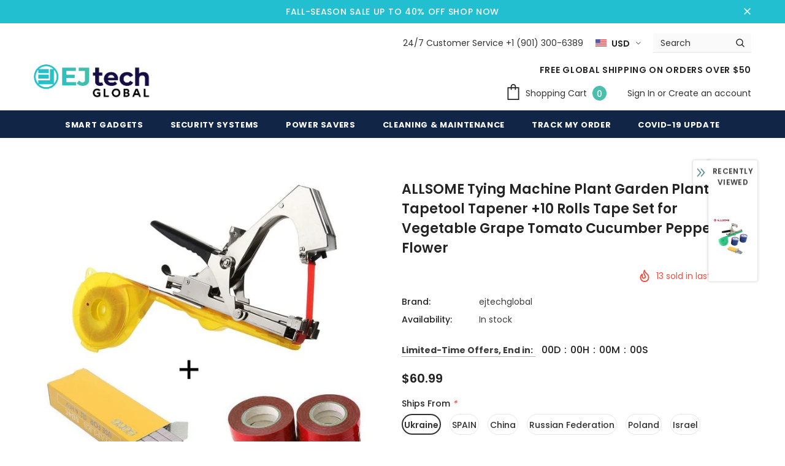

--- FILE ---
content_type: text/html; charset=utf-8
request_url: https://ejtech.co/products/allsome-tying-machine-plant-garden-plant-tapetool-tapener-10-rolls-tape-set-for-vegetable-grape-tomato-cucumber-pepper-flower
body_size: 53639
content:
<!doctype html>
<!--[if lt IE 7]><html class="no-js lt-ie9 lt-ie8 lt-ie7" lang="en"> <![endif]-->
<!--[if IE 7]><html class="no-js lt-ie9 lt-ie8" lang="en"> <![endif]-->
<!--[if IE 8]><html class="no-js lt-ie9" lang="en"> <![endif]-->
<!--[if IE 9 ]><html class="ie9 no-js"> <![endif]-->
<!--[if (gt IE 9)|!(IE)]><!--> <html class="no-js"> <!--<![endif]-->
<head>

  <!-- Basic page needs ================================================== -->
  <meta charset="utf-8">
  <meta http-equiv="X-UA-Compatible" content="IE=edge,chrome=1">
	
  <!-- Title and description ================================================== -->
  <title>
  ALLSOME Tying Machine Plant Garden Plant Tapetool Tapener +10 Rolls Ta &ndash; ejtechglobal
  </title>

  
  <meta name="description" content="Brand Name: AllsomeCertification: NoneOrigin: CN(Origin)Pruning Tool Type: Grass ShearsPruner Type: BypassFeature: Anti-Slip GripModel Number: HT1626-1629Finishing: Not CoatedMaterial: Plastic">
  

  <!-- Product meta ================================================== -->
  

  <meta property="og:url" content="https://ejtech.co/products/allsome-tying-machine-plant-garden-plant-tapetool-tapener-10-rolls-tape-set-for-vegetable-grape-tomato-cucumber-pepper-flower">
  <meta property="og:site_name" content="ejtechglobal">
  <!-- /snippets/twitter-card.liquid -->





  <meta name="twitter:card" content="product">
  <meta name="twitter:title" content="ALLSOME Tying Machine Plant Garden Plant Tapetool Tapener +10 Rolls Tape Set for Vegetable Grape Tomato Cucumber Pepper Flower">
  <meta name="twitter:description" content="Brand Name: AllsomeCertification: NoneOrigin: CN(Origin)Pruning Tool Type: Grass ShearsPruner Type: BypassFeature: Anti-Slip GripModel Number: HT1626-1629Finishing: Not CoatedMaterial: Plastic">
  <meta name="twitter:image" content="https://ejtech.co/cdn/shop/products/product-image-1806982660_medium.jpg?v=1627963649">
  <meta name="twitter:image:width" content="240">
  <meta name="twitter:image:height" content="240">
  <meta name="twitter:label1" content="Price">
  <meta name="twitter:data1" content="From $54.99 USD">
  
  <meta name="twitter:label2" content="Brand">
  <meta name="twitter:data2" content="ejtechglobal">
  



  <!-- Helpers ================================================== -->
  <link rel="canonical" href="https://ejtech.co/products/allsome-tying-machine-plant-garden-plant-tapetool-tapener-10-rolls-tape-set-for-vegetable-grape-tomato-cucumber-pepper-flower">
  <meta name="viewport" content="width=device-width, initial-scale=1, maximum-scale=1, user-scalable=0, minimal-ui">
  
  <!-- Favicon -->
  
  <link rel="shortcut icon" href="//ejtech.co/cdn/shop/files/FAVICON-01_32x32.png?v=1613573170" type="image/png">
  
 
   <!-- fonts -->
  
<script type="text/javascript">
  WebFontConfig = {
    google: { families: [ 
      
          'Poppins:100,200,300,400,500,600,700,800,900'
	  
      
      	
      		,
      	      
        'Poppins:100,200,300,400,500,600,700,800,900'
	  
    ] }
  };
  
  (function() {
    var wf = document.createElement('script');
    wf.src = ('https:' == document.location.protocol ? 'https' : 'http') +
      '://ajax.googleapis.com/ajax/libs/webfont/1/webfont.js';
    wf.type = 'text/javascript';
    wf.async = 'true';
    var s = document.getElementsByTagName('script')[0];
    s.parentNode.insertBefore(wf, s);
  })(); 
</script>

  
  <!-- Styles -->
  <link href="//ejtech.co/cdn/shop/t/2/assets/vendor.min.css?v=100472052405884710241595303182" rel="stylesheet" type="text/css" media="all" />
<link href="//ejtech.co/cdn/shop/t/2/assets/theme-styles.scss.css?v=135910160644378814301600842219" rel="stylesheet" type="text/css" media="all" />
<link href="//ejtech.co/cdn/shop/t/2/assets/theme-styles-responsive.scss.css?v=106825915783516910411600841357" rel="stylesheet" type="text/css" media="all" />
  
   <!-- Scripts -->
  <script src="//ejtech.co/cdn/shop/t/2/assets/jquery.min.js?v=56888366816115934351595303175" type="text/javascript"></script>
<script src="//ejtech.co/cdn/shop/t/2/assets/jquery-cookie.min.js?v=72365755745404048181595303173" type="text/javascript"></script>
<script src="//ejtech.co/cdn/shop/t/2/assets/lazysizes.min.js?v=84414966064882348651595303177" type="text/javascript"></script>

<script>
  	window.lazySizesConfig = window.lazySizesConfig || {};
    lazySizesConfig.loadMode = 1;
    window.lazySizesConfig.init = false;
    lazySizes.init();
  
    window.ajax_cart = "none";
    window.money_format = "${{amount}}";//"${{amount}} USD";
    window.shop_currency = "USD";
    window.show_multiple_currencies = true;
    window.use_color_swatch = true;
    window.color_swatch_style = "variant";
    window.enable_sidebar_multiple_choice = true;
    window.file_url = "//ejtech.co/cdn/shop/files/?v=679";
    window.asset_url = "";
    window.router = "";
    window.swatch_recently = "color, couleur, màu sắc";
    
    window.inventory_text = {
        in_stock: "In stock",
        many_in_stock: "Many in stock",
        out_of_stock: "Out of stock",
        add_to_cart: "Add to Cart",
        add_all_to_cart: "Add all to Cart",
        sold_out: "Sold Out",
        select_options : "Select options",
        unavailable: "Unavailable",
        no_more_product: "No more product",
        show_options: "Show Variants",
        hide_options: "Hide Variants",
        adding : "Adding",
        thank_you : "Thank You",
        add_more : "Add More",
        cart_feedback : "Added",
        add_wishlist : "Add to Wish List",
        remove_wishlist : "Remove Wish List",
        previous: "Prev",
        next: "Next",
      	pre_order : "Pre Order",
    };
    window.multi_lang = false;
    window.infinity_scroll_feature = true;
    window.newsletter_popup = false;
</script>

  <!-- Header hook for plugins ================================ -->
  <script>window.performance && window.performance.mark && window.performance.mark('shopify.content_for_header.start');</script><meta id="shopify-digital-wallet" name="shopify-digital-wallet" content="/43900502173/digital_wallets/dialog">
<meta name="shopify-checkout-api-token" content="462f5e8d071b0d75788e1eb8843cfe62">
<meta id="in-context-paypal-metadata" data-shop-id="43900502173" data-venmo-supported="true" data-environment="production" data-locale="en_US" data-paypal-v4="true" data-currency="USD">
<link rel="alternate" type="application/json+oembed" href="https://ejtech.co/products/allsome-tying-machine-plant-garden-plant-tapetool-tapener-10-rolls-tape-set-for-vegetable-grape-tomato-cucumber-pepper-flower.oembed">
<script async="async" src="/checkouts/internal/preloads.js?locale=en-US"></script>
<script id="shopify-features" type="application/json">{"accessToken":"462f5e8d071b0d75788e1eb8843cfe62","betas":["rich-media-storefront-analytics"],"domain":"ejtech.co","predictiveSearch":true,"shopId":43900502173,"locale":"en"}</script>
<script>var Shopify = Shopify || {};
Shopify.shop = "ejtechglobal.myshopify.com";
Shopify.locale = "en";
Shopify.currency = {"active":"USD","rate":"1.0"};
Shopify.country = "US";
Shopify.theme = {"name":"EJtech Global V1.1","id":105722282141,"schema_name":"Ella","schema_version":"3.0.0","theme_store_id":null,"role":"main"};
Shopify.theme.handle = "null";
Shopify.theme.style = {"id":null,"handle":null};
Shopify.cdnHost = "ejtech.co/cdn";
Shopify.routes = Shopify.routes || {};
Shopify.routes.root = "/";</script>
<script type="module">!function(o){(o.Shopify=o.Shopify||{}).modules=!0}(window);</script>
<script>!function(o){function n(){var o=[];function n(){o.push(Array.prototype.slice.apply(arguments))}return n.q=o,n}var t=o.Shopify=o.Shopify||{};t.loadFeatures=n(),t.autoloadFeatures=n()}(window);</script>
<script id="shop-js-analytics" type="application/json">{"pageType":"product"}</script>
<script defer="defer" async type="module" src="//ejtech.co/cdn/shopifycloud/shop-js/modules/v2/client.init-shop-cart-sync_C5BV16lS.en.esm.js"></script>
<script defer="defer" async type="module" src="//ejtech.co/cdn/shopifycloud/shop-js/modules/v2/chunk.common_CygWptCX.esm.js"></script>
<script type="module">
  await import("//ejtech.co/cdn/shopifycloud/shop-js/modules/v2/client.init-shop-cart-sync_C5BV16lS.en.esm.js");
await import("//ejtech.co/cdn/shopifycloud/shop-js/modules/v2/chunk.common_CygWptCX.esm.js");

  window.Shopify.SignInWithShop?.initShopCartSync?.({"fedCMEnabled":true,"windoidEnabled":true});

</script>
<script>(function() {
  var isLoaded = false;
  function asyncLoad() {
    if (isLoaded) return;
    isLoaded = true;
    var urls = ["https:\/\/static.klaviyo.com\/onsite\/js\/klaviyo.js?company_id=RrMCFw\u0026shop=ejtechglobal.myshopify.com","https:\/\/static.klaviyo.com\/onsite\/js\/klaviyo.js?company_id=RrMCFw\u0026shop=ejtechglobal.myshopify.com"];
    for (var i = 0; i < urls.length; i++) {
      var s = document.createElement('script');
      s.type = 'text/javascript';
      s.async = true;
      s.src = urls[i];
      var x = document.getElementsByTagName('script')[0];
      x.parentNode.insertBefore(s, x);
    }
  };
  if(window.attachEvent) {
    window.attachEvent('onload', asyncLoad);
  } else {
    window.addEventListener('load', asyncLoad, false);
  }
})();</script>
<script id="__st">var __st={"a":43900502173,"offset":-21600,"reqid":"ba8a5cff-6a9e-4400-be7c-193e2afa4c80-1768731696","pageurl":"ejtech.co\/products\/allsome-tying-machine-plant-garden-plant-tapetool-tapener-10-rolls-tape-set-for-vegetable-grape-tomato-cucumber-pepper-flower","u":"54e539aa3e9d","p":"product","rtyp":"product","rid":6888634548381};</script>
<script>window.ShopifyPaypalV4VisibilityTracking = true;</script>
<script id="captcha-bootstrap">!function(){'use strict';const t='contact',e='account',n='new_comment',o=[[t,t],['blogs',n],['comments',n],[t,'customer']],c=[[e,'customer_login'],[e,'guest_login'],[e,'recover_customer_password'],[e,'create_customer']],r=t=>t.map((([t,e])=>`form[action*='/${t}']:not([data-nocaptcha='true']) input[name='form_type'][value='${e}']`)).join(','),a=t=>()=>t?[...document.querySelectorAll(t)].map((t=>t.form)):[];function s(){const t=[...o],e=r(t);return a(e)}const i='password',u='form_key',d=['recaptcha-v3-token','g-recaptcha-response','h-captcha-response',i],f=()=>{try{return window.sessionStorage}catch{return}},m='__shopify_v',_=t=>t.elements[u];function p(t,e,n=!1){try{const o=window.sessionStorage,c=JSON.parse(o.getItem(e)),{data:r}=function(t){const{data:e,action:n}=t;return t[m]||n?{data:e,action:n}:{data:t,action:n}}(c);for(const[e,n]of Object.entries(r))t.elements[e]&&(t.elements[e].value=n);n&&o.removeItem(e)}catch(o){console.error('form repopulation failed',{error:o})}}const l='form_type',E='cptcha';function T(t){t.dataset[E]=!0}const w=window,h=w.document,L='Shopify',v='ce_forms',y='captcha';let A=!1;((t,e)=>{const n=(g='f06e6c50-85a8-45c8-87d0-21a2b65856fe',I='https://cdn.shopify.com/shopifycloud/storefront-forms-hcaptcha/ce_storefront_forms_captcha_hcaptcha.v1.5.2.iife.js',D={infoText:'Protected by hCaptcha',privacyText:'Privacy',termsText:'Terms'},(t,e,n)=>{const o=w[L][v],c=o.bindForm;if(c)return c(t,g,e,D).then(n);var r;o.q.push([[t,g,e,D],n]),r=I,A||(h.body.append(Object.assign(h.createElement('script'),{id:'captcha-provider',async:!0,src:r})),A=!0)});var g,I,D;w[L]=w[L]||{},w[L][v]=w[L][v]||{},w[L][v].q=[],w[L][y]=w[L][y]||{},w[L][y].protect=function(t,e){n(t,void 0,e),T(t)},Object.freeze(w[L][y]),function(t,e,n,w,h,L){const[v,y,A,g]=function(t,e,n){const i=e?o:[],u=t?c:[],d=[...i,...u],f=r(d),m=r(i),_=r(d.filter((([t,e])=>n.includes(e))));return[a(f),a(m),a(_),s()]}(w,h,L),I=t=>{const e=t.target;return e instanceof HTMLFormElement?e:e&&e.form},D=t=>v().includes(t);t.addEventListener('submit',(t=>{const e=I(t);if(!e)return;const n=D(e)&&!e.dataset.hcaptchaBound&&!e.dataset.recaptchaBound,o=_(e),c=g().includes(e)&&(!o||!o.value);(n||c)&&t.preventDefault(),c&&!n&&(function(t){try{if(!f())return;!function(t){const e=f();if(!e)return;const n=_(t);if(!n)return;const o=n.value;o&&e.removeItem(o)}(t);const e=Array.from(Array(32),(()=>Math.random().toString(36)[2])).join('');!function(t,e){_(t)||t.append(Object.assign(document.createElement('input'),{type:'hidden',name:u})),t.elements[u].value=e}(t,e),function(t,e){const n=f();if(!n)return;const o=[...t.querySelectorAll(`input[type='${i}']`)].map((({name:t})=>t)),c=[...d,...o],r={};for(const[a,s]of new FormData(t).entries())c.includes(a)||(r[a]=s);n.setItem(e,JSON.stringify({[m]:1,action:t.action,data:r}))}(t,e)}catch(e){console.error('failed to persist form',e)}}(e),e.submit())}));const S=(t,e)=>{t&&!t.dataset[E]&&(n(t,e.some((e=>e===t))),T(t))};for(const o of['focusin','change'])t.addEventListener(o,(t=>{const e=I(t);D(e)&&S(e,y())}));const B=e.get('form_key'),M=e.get(l),P=B&&M;t.addEventListener('DOMContentLoaded',(()=>{const t=y();if(P)for(const e of t)e.elements[l].value===M&&p(e,B);[...new Set([...A(),...v().filter((t=>'true'===t.dataset.shopifyCaptcha))])].forEach((e=>S(e,t)))}))}(h,new URLSearchParams(w.location.search),n,t,e,['guest_login'])})(!0,!0)}();</script>
<script integrity="sha256-4kQ18oKyAcykRKYeNunJcIwy7WH5gtpwJnB7kiuLZ1E=" data-source-attribution="shopify.loadfeatures" defer="defer" src="//ejtech.co/cdn/shopifycloud/storefront/assets/storefront/load_feature-a0a9edcb.js" crossorigin="anonymous"></script>
<script data-source-attribution="shopify.dynamic_checkout.dynamic.init">var Shopify=Shopify||{};Shopify.PaymentButton=Shopify.PaymentButton||{isStorefrontPortableWallets:!0,init:function(){window.Shopify.PaymentButton.init=function(){};var t=document.createElement("script");t.src="https://ejtech.co/cdn/shopifycloud/portable-wallets/latest/portable-wallets.en.js",t.type="module",document.head.appendChild(t)}};
</script>
<script data-source-attribution="shopify.dynamic_checkout.buyer_consent">
  function portableWalletsHideBuyerConsent(e){var t=document.getElementById("shopify-buyer-consent"),n=document.getElementById("shopify-subscription-policy-button");t&&n&&(t.classList.add("hidden"),t.setAttribute("aria-hidden","true"),n.removeEventListener("click",e))}function portableWalletsShowBuyerConsent(e){var t=document.getElementById("shopify-buyer-consent"),n=document.getElementById("shopify-subscription-policy-button");t&&n&&(t.classList.remove("hidden"),t.removeAttribute("aria-hidden"),n.addEventListener("click",e))}window.Shopify?.PaymentButton&&(window.Shopify.PaymentButton.hideBuyerConsent=portableWalletsHideBuyerConsent,window.Shopify.PaymentButton.showBuyerConsent=portableWalletsShowBuyerConsent);
</script>
<script>
  function portableWalletsCleanup(e){e&&e.src&&console.error("Failed to load portable wallets script "+e.src);var t=document.querySelectorAll("shopify-accelerated-checkout .shopify-payment-button__skeleton, shopify-accelerated-checkout-cart .wallet-cart-button__skeleton"),e=document.getElementById("shopify-buyer-consent");for(let e=0;e<t.length;e++)t[e].remove();e&&e.remove()}function portableWalletsNotLoadedAsModule(e){e instanceof ErrorEvent&&"string"==typeof e.message&&e.message.includes("import.meta")&&"string"==typeof e.filename&&e.filename.includes("portable-wallets")&&(window.removeEventListener("error",portableWalletsNotLoadedAsModule),window.Shopify.PaymentButton.failedToLoad=e,"loading"===document.readyState?document.addEventListener("DOMContentLoaded",window.Shopify.PaymentButton.init):window.Shopify.PaymentButton.init())}window.addEventListener("error",portableWalletsNotLoadedAsModule);
</script>

<script type="module" src="https://ejtech.co/cdn/shopifycloud/portable-wallets/latest/portable-wallets.en.js" onError="portableWalletsCleanup(this)" crossorigin="anonymous"></script>
<script nomodule>
  document.addEventListener("DOMContentLoaded", portableWalletsCleanup);
</script>

<link id="shopify-accelerated-checkout-styles" rel="stylesheet" media="screen" href="https://ejtech.co/cdn/shopifycloud/portable-wallets/latest/accelerated-checkout-backwards-compat.css" crossorigin="anonymous">
<style id="shopify-accelerated-checkout-cart">
        #shopify-buyer-consent {
  margin-top: 1em;
  display: inline-block;
  width: 100%;
}

#shopify-buyer-consent.hidden {
  display: none;
}

#shopify-subscription-policy-button {
  background: none;
  border: none;
  padding: 0;
  text-decoration: underline;
  font-size: inherit;
  cursor: pointer;
}

#shopify-subscription-policy-button::before {
  box-shadow: none;
}

      </style>

<script>window.performance && window.performance.mark && window.performance.mark('shopify.content_for_header.end');</script>

  <!--[if lt IE 9]>
  <script src="//html5shiv.googlecode.com/svn/trunk/html5.js" type="text/javascript"></script>
  <![endif]-->

  
  
  

  <script>

    Shopify.productOptionsMap = {};
    Shopify.quickViewOptionsMap = {};

    Shopify.updateOptionsInSelector = function(selectorIndex, wrapperSlt) {
        Shopify.optionsMap = wrapperSlt === '.product' ? Shopify.productOptionsMap : Shopify.quickViewOptionsMap;

        switch (selectorIndex) {
            case 0:
                var key = 'root';
                var selector = $(wrapperSlt + ' .single-option-selector:eq(0)');
                break;
            case 1:
                var key = $(wrapperSlt + ' .single-option-selector:eq(0)').val();
                var selector = $(wrapperSlt + ' .single-option-selector:eq(1)');
                break;
            case 2:
                var key = $(wrapperSlt + ' .single-option-selector:eq(0)').val();
                key += ' / ' + $(wrapperSlt + ' .single-option-selector:eq(1)').val();
                var selector = $(wrapperSlt + ' .single-option-selector:eq(2)');
        }

        var initialValue = selector.val();

        selector.empty();

        var availableOptions = Shopify.optionsMap[key];

        if (availableOptions && availableOptions.length) {
            for (var i = 0; i < availableOptions.length; i++) {
                var option = availableOptions[i];

                var newOption = $('<option></option>').val(option).html(option);

                selector.append(newOption);
            }

            $(wrapperSlt + ' .swatch[data-option-index="' + selectorIndex + '"] .swatch-element').each(function() {
                if ($.inArray($(this).attr('data-value'), availableOptions) !== -1) {
                    $(this).removeClass('soldout').find(':radio').removeAttr('disabled', 'disabled').removeAttr('checked');
                }
                else {
                    $(this).addClass('soldout').find(':radio').removeAttr('checked').attr('disabled', 'disabled');
                }
            });

            if ($.inArray(initialValue, availableOptions) !== -1) {
                selector.val(initialValue);
            }

            selector.trigger('change');
        };
    };

    Shopify.linkOptionSelectors = function(product, wrapperSlt) {
        // Building our mapping object.
        Shopify.optionsMap = wrapperSlt === '.product' ? Shopify.productOptionsMap : Shopify.quickViewOptionsMap;

        for (var i = 0; i < product.variants.length; i++) {
            var variant = product.variants[i];

            if (variant.available) {
                // Gathering values for the 1st drop-down.
                Shopify.optionsMap['root'] = Shopify.optionsMap['root'] || [];

                Shopify.optionsMap['root'].push(variant.option1);
                Shopify.optionsMap['root'] = Shopify.uniq(Shopify.optionsMap['root']);

                // Gathering values for the 2nd drop-down.
                if (product.options.length > 1) {
                var key = variant.option1;
                    Shopify.optionsMap[key] = Shopify.optionsMap[key] || [];
                    Shopify.optionsMap[key].push(variant.option2);
                    Shopify.optionsMap[key] = Shopify.uniq(Shopify.optionsMap[key]);
                }

                // Gathering values for the 3rd drop-down.
                if (product.options.length === 3) {
                    var key = variant.option1 + ' / ' + variant.option2;
                    Shopify.optionsMap[key] = Shopify.optionsMap[key] || [];
                    Shopify.optionsMap[key].push(variant.option3);
                    Shopify.optionsMap[key] = Shopify.uniq(Shopify.optionsMap[key]);
                }
            }
        };

        // Update options right away.
        Shopify.updateOptionsInSelector(0, wrapperSlt);

        if (product.options.length > 1) Shopify.updateOptionsInSelector(1, wrapperSlt);
        if (product.options.length === 3) Shopify.updateOptionsInSelector(2, wrapperSlt);

        // When there is an update in the first dropdown.
        $(wrapperSlt + " .single-option-selector:eq(0)").change(function() {
            Shopify.updateOptionsInSelector(1, wrapperSlt);
            if (product.options.length === 3) Shopify.updateOptionsInSelector(2, wrapperSlt);
            return true;
        });

        // When there is an update in the second dropdown.
        $(wrapperSlt + " .single-option-selector:eq(1)").change(function() {
            if (product.options.length === 3) Shopify.updateOptionsInSelector(2, wrapperSlt);
            return true;
        });
    };
</script>

  
<!-- Start of Judge.me Core -->
<link rel="dns-prefetch" href="https://cdn.judge.me/">
<script data-cfasync='false' class='jdgm-settings-script'>window.jdgmSettings={"pagination":5,"disable_web_reviews":false,"badge_no_review_text":"No reviews","badge_n_reviews_text":"{{ n }} review/reviews","badge_star_color":"#21bfcf","hide_badge_preview_if_no_reviews":true,"badge_hide_text":false,"enforce_center_preview_badge":false,"widget_title":"Customer Reviews","widget_open_form_text":"Write a review","widget_close_form_text":"Cancel review","widget_refresh_page_text":"Refresh page","widget_summary_text":"Based on {{ number_of_reviews }} review/reviews","widget_no_review_text":"Be the first to write a review","widget_name_field_text":"Display name","widget_verified_name_field_text":"Verified Name (public)","widget_name_placeholder_text":"Display name","widget_required_field_error_text":"This field is required.","widget_email_field_text":"Email address","widget_verified_email_field_text":"Verified Email (private, can not be edited)","widget_email_placeholder_text":"Your email address","widget_email_field_error_text":"Please enter a valid email address.","widget_rating_field_text":"Rating","widget_review_title_field_text":"Review Title","widget_review_title_placeholder_text":"Give your review a title","widget_review_body_field_text":"Review content","widget_review_body_placeholder_text":"Start writing here...","widget_pictures_field_text":"Picture/Video (optional)","widget_submit_review_text":"Submit Review","widget_submit_verified_review_text":"Submit Verified Review","widget_submit_success_msg_with_auto_publish":"Thank you! Please refresh the page in a few moments to see your review. You can remove or edit your review by logging into \u003ca href='https://judge.me/login' target='_blank' rel='nofollow noopener'\u003eJudge.me\u003c/a\u003e","widget_submit_success_msg_no_auto_publish":"Thank you! Your review will be published as soon as it is approved by the shop admin. You can remove or edit your review by logging into \u003ca href='https://judge.me/login' target='_blank' rel='nofollow noopener'\u003eJudge.me\u003c/a\u003e","widget_show_default_reviews_out_of_total_text":"Showing {{ n_reviews_shown }} out of {{ n_reviews }} reviews.","widget_show_all_link_text":"Show all","widget_show_less_link_text":"Show less","widget_author_said_text":"{{ reviewer_name }} said:","widget_days_text":"{{ n }} days ago","widget_weeks_text":"{{ n }} week/weeks ago","widget_months_text":"{{ n }} month/months ago","widget_years_text":"{{ n }} year/years ago","widget_yesterday_text":"Yesterday","widget_today_text":"Today","widget_replied_text":"\u003e\u003e {{ shop_name }} replied:","widget_read_more_text":"Read more","widget_reviewer_name_as_initial":"","widget_rating_filter_color":"#fbcd0a","widget_rating_filter_see_all_text":"See all reviews","widget_sorting_most_recent_text":"Most Recent","widget_sorting_highest_rating_text":"Highest Rating","widget_sorting_lowest_rating_text":"Lowest Rating","widget_sorting_with_pictures_text":"Only Pictures","widget_sorting_most_helpful_text":"Most Helpful","widget_open_question_form_text":"Ask a question","widget_reviews_subtab_text":"Reviews","widget_questions_subtab_text":"Questions","widget_question_label_text":"Question","widget_answer_label_text":"Answer","widget_question_placeholder_text":"Write your question here","widget_submit_question_text":"Submit Question","widget_question_submit_success_text":"Thank you for your question! We will notify you once it gets answered.","widget_star_color":"#21bfcf","verified_badge_text":"Verified","verified_badge_bg_color":"","verified_badge_text_color":"","verified_badge_placement":"left-of-reviewer-name","widget_review_max_height":"","widget_hide_border":false,"widget_social_share":false,"widget_thumb":false,"widget_review_location_show":false,"widget_location_format":"","all_reviews_include_out_of_store_products":true,"all_reviews_out_of_store_text":"(out of store)","all_reviews_pagination":100,"all_reviews_product_name_prefix_text":"about","enable_review_pictures":false,"enable_question_anwser":false,"widget_theme":"default","review_date_format":"mm/dd/yyyy","default_sort_method":"most-recent","widget_product_reviews_subtab_text":"Product Reviews","widget_shop_reviews_subtab_text":"Shop Reviews","widget_other_products_reviews_text":"Reviews for other products","widget_store_reviews_subtab_text":"Store reviews","widget_no_store_reviews_text":"This store hasn't received any reviews yet","widget_web_restriction_product_reviews_text":"This product hasn't received any reviews yet","widget_no_items_text":"No items found","widget_show_more_text":"Show more","widget_write_a_store_review_text":"Write a Store Review","widget_other_languages_heading":"Reviews in Other Languages","widget_translate_review_text":"Translate review to {{ language }}","widget_translating_review_text":"Translating...","widget_show_original_translation_text":"Show original ({{ language }})","widget_translate_review_failed_text":"Review couldn't be translated.","widget_translate_review_retry_text":"Retry","widget_translate_review_try_again_later_text":"Try again later","show_product_url_for_grouped_product":false,"widget_sorting_pictures_first_text":"Pictures First","show_pictures_on_all_rev_page_mobile":false,"show_pictures_on_all_rev_page_desktop":false,"floating_tab_hide_mobile_install_preference":false,"floating_tab_button_name":"★ Reviews","floating_tab_title":"Let customers speak for us","floating_tab_button_color":"","floating_tab_button_background_color":"","floating_tab_url":"","floating_tab_url_enabled":false,"floating_tab_tab_style":"text","all_reviews_text_badge_text":"Customers rate us {{ shop.metafields.judgeme.all_reviews_rating | round: 1 }}/5 based on {{ shop.metafields.judgeme.all_reviews_count }} reviews.","all_reviews_text_badge_text_branded_style":"{{ shop.metafields.judgeme.all_reviews_rating | round: 1 }} out of 5 stars based on {{ shop.metafields.judgeme.all_reviews_count }} reviews","is_all_reviews_text_badge_a_link":false,"show_stars_for_all_reviews_text_badge":false,"all_reviews_text_badge_url":"","all_reviews_text_style":"text","all_reviews_text_color_style":"judgeme_brand_color","all_reviews_text_color":"#108474","all_reviews_text_show_jm_brand":true,"featured_carousel_show_header":true,"featured_carousel_title":"Let customers speak for us","testimonials_carousel_title":"Customers are saying","videos_carousel_title":"Real customer stories","cards_carousel_title":"Customers are saying","featured_carousel_count_text":"from {{ n }} reviews","featured_carousel_add_link_to_all_reviews_page":false,"featured_carousel_url":"","featured_carousel_show_images":true,"featured_carousel_autoslide_interval":5,"featured_carousel_arrows_on_the_sides":false,"featured_carousel_height":250,"featured_carousel_width":80,"featured_carousel_image_size":0,"featured_carousel_image_height":250,"featured_carousel_arrow_color":"#eeeeee","verified_count_badge_style":"vintage","verified_count_badge_orientation":"horizontal","verified_count_badge_color_style":"judgeme_brand_color","verified_count_badge_color":"#108474","is_verified_count_badge_a_link":false,"verified_count_badge_url":"","verified_count_badge_show_jm_brand":true,"widget_rating_preset_default":5,"widget_first_sub_tab":"product-reviews","widget_show_histogram":true,"widget_histogram_use_custom_color":false,"widget_pagination_use_custom_color":false,"widget_star_use_custom_color":true,"widget_verified_badge_use_custom_color":false,"widget_write_review_use_custom_color":false,"picture_reminder_submit_button":"Upload Pictures","enable_review_videos":false,"mute_video_by_default":false,"widget_sorting_videos_first_text":"Videos First","widget_review_pending_text":"Pending","featured_carousel_items_for_large_screen":3,"social_share_options_order":"Facebook,Twitter","remove_microdata_snippet":false,"disable_json_ld":false,"enable_json_ld_products":false,"preview_badge_show_question_text":false,"preview_badge_no_question_text":"No questions","preview_badge_n_question_text":"{{ number_of_questions }} question/questions","qa_badge_show_icon":false,"qa_badge_position":"same-row","remove_judgeme_branding":false,"widget_add_search_bar":false,"widget_search_bar_placeholder":"Search","widget_sorting_verified_only_text":"Verified only","featured_carousel_theme":"default","featured_carousel_show_rating":true,"featured_carousel_show_title":true,"featured_carousel_show_body":true,"featured_carousel_show_date":false,"featured_carousel_show_reviewer":true,"featured_carousel_show_product":false,"featured_carousel_header_background_color":"#108474","featured_carousel_header_text_color":"#ffffff","featured_carousel_name_product_separator":"reviewed","featured_carousel_full_star_background":"#108474","featured_carousel_empty_star_background":"#dadada","featured_carousel_vertical_theme_background":"#f9fafb","featured_carousel_verified_badge_enable":false,"featured_carousel_verified_badge_color":"#108474","featured_carousel_border_style":"round","featured_carousel_review_line_length_limit":3,"featured_carousel_more_reviews_button_text":"Read more reviews","featured_carousel_view_product_button_text":"View product","all_reviews_page_load_reviews_on":"scroll","all_reviews_page_load_more_text":"Load More Reviews","disable_fb_tab_reviews":false,"enable_ajax_cdn_cache":false,"widget_public_name_text":"displayed publicly like","default_reviewer_name":"John Smith","default_reviewer_name_has_non_latin":true,"widget_reviewer_anonymous":"Anonymous","medals_widget_title":"Judge.me Review Medals","medals_widget_background_color":"#f9fafb","medals_widget_position":"footer_all_pages","medals_widget_border_color":"#f9fafb","medals_widget_verified_text_position":"left","medals_widget_use_monochromatic_version":false,"medals_widget_elements_color":"#108474","show_reviewer_avatar":true,"widget_invalid_yt_video_url_error_text":"Not a YouTube video URL","widget_max_length_field_error_text":"Please enter no more than {0} characters.","widget_show_country_flag":false,"widget_show_collected_via_shop_app":true,"widget_verified_by_shop_badge_style":"light","widget_verified_by_shop_text":"Verified by Shop","widget_show_photo_gallery":false,"widget_load_with_code_splitting":true,"widget_ugc_install_preference":false,"widget_ugc_title":"Made by us, Shared by you","widget_ugc_subtitle":"Tag us to see your picture featured in our page","widget_ugc_arrows_color":"#ffffff","widget_ugc_primary_button_text":"Buy Now","widget_ugc_primary_button_background_color":"#108474","widget_ugc_primary_button_text_color":"#ffffff","widget_ugc_primary_button_border_width":"0","widget_ugc_primary_button_border_style":"none","widget_ugc_primary_button_border_color":"#108474","widget_ugc_primary_button_border_radius":"25","widget_ugc_secondary_button_text":"Load More","widget_ugc_secondary_button_background_color":"#ffffff","widget_ugc_secondary_button_text_color":"#108474","widget_ugc_secondary_button_border_width":"2","widget_ugc_secondary_button_border_style":"solid","widget_ugc_secondary_button_border_color":"#108474","widget_ugc_secondary_button_border_radius":"25","widget_ugc_reviews_button_text":"View Reviews","widget_ugc_reviews_button_background_color":"#ffffff","widget_ugc_reviews_button_text_color":"#108474","widget_ugc_reviews_button_border_width":"2","widget_ugc_reviews_button_border_style":"solid","widget_ugc_reviews_button_border_color":"#108474","widget_ugc_reviews_button_border_radius":"25","widget_ugc_reviews_button_link_to":"judgeme-reviews-page","widget_ugc_show_post_date":true,"widget_ugc_max_width":"800","widget_rating_metafield_value_type":true,"widget_primary_color":"#108474","widget_enable_secondary_color":false,"widget_secondary_color":"#edf5f5","widget_summary_average_rating_text":"{{ average_rating }} out of 5","widget_media_grid_title":"Customer photos \u0026 videos","widget_media_grid_see_more_text":"See more","widget_round_style":false,"widget_show_product_medals":true,"widget_verified_by_judgeme_text":"Verified by Judge.me","widget_show_store_medals":true,"widget_verified_by_judgeme_text_in_store_medals":"Verified by Judge.me","widget_media_field_exceed_quantity_message":"Sorry, we can only accept {{ max_media }} for one review.","widget_media_field_exceed_limit_message":"{{ file_name }} is too large, please select a {{ media_type }} less than {{ size_limit }}MB.","widget_review_submitted_text":"Review Submitted!","widget_question_submitted_text":"Question Submitted!","widget_close_form_text_question":"Cancel","widget_write_your_answer_here_text":"Write your answer here","widget_enabled_branded_link":true,"widget_show_collected_by_judgeme":false,"widget_reviewer_name_color":"","widget_write_review_text_color":"","widget_write_review_bg_color":"","widget_collected_by_judgeme_text":"collected by Judge.me","widget_pagination_type":"standard","widget_load_more_text":"Load More","widget_load_more_color":"#108474","widget_full_review_text":"Full Review","widget_read_more_reviews_text":"Read More Reviews","widget_read_questions_text":"Read Questions","widget_questions_and_answers_text":"Questions \u0026 Answers","widget_verified_by_text":"Verified by","widget_verified_text":"Verified","widget_number_of_reviews_text":"{{ number_of_reviews }} reviews","widget_back_button_text":"Back","widget_next_button_text":"Next","widget_custom_forms_filter_button":"Filters","custom_forms_style":"vertical","widget_show_review_information":false,"how_reviews_are_collected":"How reviews are collected?","widget_show_review_keywords":false,"widget_gdpr_statement":"How we use your data: We'll only contact you about the review you left, and only if necessary. By submitting your review, you agree to Judge.me's \u003ca href='https://judge.me/terms' target='_blank' rel='nofollow noopener'\u003eterms\u003c/a\u003e, \u003ca href='https://judge.me/privacy' target='_blank' rel='nofollow noopener'\u003eprivacy\u003c/a\u003e and \u003ca href='https://judge.me/content-policy' target='_blank' rel='nofollow noopener'\u003econtent\u003c/a\u003e policies.","widget_multilingual_sorting_enabled":false,"widget_translate_review_content_enabled":false,"widget_translate_review_content_method":"manual","popup_widget_review_selection":"automatically_with_pictures","popup_widget_round_border_style":true,"popup_widget_show_title":true,"popup_widget_show_body":true,"popup_widget_show_reviewer":false,"popup_widget_show_product":true,"popup_widget_show_pictures":true,"popup_widget_use_review_picture":true,"popup_widget_show_on_home_page":true,"popup_widget_show_on_product_page":true,"popup_widget_show_on_collection_page":true,"popup_widget_show_on_cart_page":true,"popup_widget_position":"bottom_left","popup_widget_first_review_delay":5,"popup_widget_duration":5,"popup_widget_interval":5,"popup_widget_review_count":5,"popup_widget_hide_on_mobile":true,"review_snippet_widget_round_border_style":true,"review_snippet_widget_card_color":"#FFFFFF","review_snippet_widget_slider_arrows_background_color":"#FFFFFF","review_snippet_widget_slider_arrows_color":"#000000","review_snippet_widget_star_color":"#108474","show_product_variant":false,"all_reviews_product_variant_label_text":"Variant: ","widget_show_verified_branding":false,"widget_ai_summary_title":"Customers say","widget_ai_summary_disclaimer":"AI-powered review summary based on recent customer reviews","widget_show_ai_summary":false,"widget_show_ai_summary_bg":false,"widget_show_review_title_input":true,"redirect_reviewers_invited_via_email":"review_widget","request_store_review_after_product_review":false,"request_review_other_products_in_order":false,"review_form_color_scheme":"default","review_form_corner_style":"square","review_form_star_color":{},"review_form_text_color":"#333333","review_form_background_color":"#ffffff","review_form_field_background_color":"#fafafa","review_form_button_color":{},"review_form_button_text_color":"#ffffff","review_form_modal_overlay_color":"#000000","review_content_screen_title_text":"How would you rate this product?","review_content_introduction_text":"We would love it if you would share a bit about your experience.","store_review_form_title_text":"How would you rate this store?","store_review_form_introduction_text":"We would love it if you would share a bit about your experience.","show_review_guidance_text":true,"one_star_review_guidance_text":"Poor","five_star_review_guidance_text":"Great","customer_information_screen_title_text":"About you","customer_information_introduction_text":"Please tell us more about you.","custom_questions_screen_title_text":"Your experience in more detail","custom_questions_introduction_text":"Here are a few questions to help us understand more about your experience.","review_submitted_screen_title_text":"Thanks for your review!","review_submitted_screen_thank_you_text":"We are processing it and it will appear on the store soon.","review_submitted_screen_email_verification_text":"Please confirm your email by clicking the link we just sent you. This helps us keep reviews authentic.","review_submitted_request_store_review_text":"Would you like to share your experience of shopping with us?","review_submitted_review_other_products_text":"Would you like to review these products?","store_review_screen_title_text":"Would you like to share your experience of shopping with us?","store_review_introduction_text":"We value your feedback and use it to improve. Please share any thoughts or suggestions you have.","reviewer_media_screen_title_picture_text":"Share a picture","reviewer_media_introduction_picture_text":"Upload a photo to support your review.","reviewer_media_screen_title_video_text":"Share a video","reviewer_media_introduction_video_text":"Upload a video to support your review.","reviewer_media_screen_title_picture_or_video_text":"Share a picture or video","reviewer_media_introduction_picture_or_video_text":"Upload a photo or video to support your review.","reviewer_media_youtube_url_text":"Paste your Youtube URL here","advanced_settings_next_step_button_text":"Next","advanced_settings_close_review_button_text":"Close","modal_write_review_flow":false,"write_review_flow_required_text":"Required","write_review_flow_privacy_message_text":"We respect your privacy.","write_review_flow_anonymous_text":"Post review as anonymous","write_review_flow_visibility_text":"This won't be visible to other customers.","write_review_flow_multiple_selection_help_text":"Select as many as you like","write_review_flow_single_selection_help_text":"Select one option","write_review_flow_required_field_error_text":"This field is required","write_review_flow_invalid_email_error_text":"Please enter a valid email address","write_review_flow_max_length_error_text":"Max. {{ max_length }} characters.","write_review_flow_media_upload_text":"\u003cb\u003eClick to upload\u003c/b\u003e or drag and drop","write_review_flow_gdpr_statement":"We'll only contact you about your review if necessary. By submitting your review, you agree to our \u003ca href='https://judge.me/terms' target='_blank' rel='nofollow noopener'\u003eterms and conditions\u003c/a\u003e and \u003ca href='https://judge.me/privacy' target='_blank' rel='nofollow noopener'\u003eprivacy policy\u003c/a\u003e.","rating_only_reviews_enabled":false,"show_negative_reviews_help_screen":false,"new_review_flow_help_screen_rating_threshold":3,"negative_review_resolution_screen_title_text":"Tell us more","negative_review_resolution_text":"Your experience matters to us. If there were issues with your purchase, we're here to help. Feel free to reach out to us, we'd love the opportunity to make things right.","negative_review_resolution_button_text":"Contact us","negative_review_resolution_proceed_with_review_text":"Leave a review","negative_review_resolution_subject":"Issue with purchase from {{ shop_name }}.{{ order_name }}","preview_badge_collection_page_install_status":false,"widget_review_custom_css":"","preview_badge_custom_css":"","preview_badge_stars_count":"5-stars","featured_carousel_custom_css":"","floating_tab_custom_css":"","all_reviews_widget_custom_css":"","medals_widget_custom_css":"","verified_badge_custom_css":"","all_reviews_text_custom_css":"","transparency_badges_collected_via_store_invite":false,"transparency_badges_from_another_provider":false,"transparency_badges_collected_from_store_visitor":false,"transparency_badges_collected_by_verified_review_provider":false,"transparency_badges_earned_reward":false,"transparency_badges_collected_via_store_invite_text":"Review collected via store invitation","transparency_badges_from_another_provider_text":"Review collected from another provider","transparency_badges_collected_from_store_visitor_text":"Review collected from a store visitor","transparency_badges_written_in_google_text":"Review written in Google","transparency_badges_written_in_etsy_text":"Review written in Etsy","transparency_badges_written_in_shop_app_text":"Review written in Shop App","transparency_badges_earned_reward_text":"Review earned a reward for future purchase","product_review_widget_per_page":10,"widget_store_review_label_text":"Review about the store","checkout_comment_extension_title_on_product_page":"Customer Comments","checkout_comment_extension_num_latest_comment_show":5,"checkout_comment_extension_format":"name_and_timestamp","checkout_comment_customer_name":"last_initial","checkout_comment_comment_notification":true,"preview_badge_collection_page_install_preference":true,"preview_badge_home_page_install_preference":false,"preview_badge_product_page_install_preference":true,"review_widget_install_preference":"","review_carousel_install_preference":false,"floating_reviews_tab_install_preference":"none","verified_reviews_count_badge_install_preference":false,"all_reviews_text_install_preference":false,"review_widget_best_location":true,"judgeme_medals_install_preference":false,"review_widget_revamp_enabled":false,"review_widget_qna_enabled":false,"review_widget_header_theme":"minimal","review_widget_widget_title_enabled":true,"review_widget_header_text_size":"medium","review_widget_header_text_weight":"regular","review_widget_average_rating_style":"compact","review_widget_bar_chart_enabled":true,"review_widget_bar_chart_type":"numbers","review_widget_bar_chart_style":"standard","review_widget_expanded_media_gallery_enabled":false,"review_widget_reviews_section_theme":"standard","review_widget_image_style":"thumbnails","review_widget_review_image_ratio":"square","review_widget_stars_size":"medium","review_widget_verified_badge":"standard_text","review_widget_review_title_text_size":"medium","review_widget_review_text_size":"medium","review_widget_review_text_length":"medium","review_widget_number_of_columns_desktop":3,"review_widget_carousel_transition_speed":5,"review_widget_custom_questions_answers_display":"always","review_widget_button_text_color":"#FFFFFF","review_widget_text_color":"#000000","review_widget_lighter_text_color":"#7B7B7B","review_widget_corner_styling":"soft","review_widget_review_word_singular":"review","review_widget_review_word_plural":"reviews","review_widget_voting_label":"Helpful?","review_widget_shop_reply_label":"Reply from {{ shop_name }}:","review_widget_filters_title":"Filters","qna_widget_question_word_singular":"Question","qna_widget_question_word_plural":"Questions","qna_widget_answer_reply_label":"Answer from {{ answerer_name }}:","qna_content_screen_title_text":"Ask a question about this product","qna_widget_question_required_field_error_text":"Please enter your question.","qna_widget_flow_gdpr_statement":"We'll only contact you about your question if necessary. By submitting your question, you agree to our \u003ca href='https://judge.me/terms' target='_blank' rel='nofollow noopener'\u003eterms and conditions\u003c/a\u003e and \u003ca href='https://judge.me/privacy' target='_blank' rel='nofollow noopener'\u003eprivacy policy\u003c/a\u003e.","qna_widget_question_submitted_text":"Thanks for your question!","qna_widget_close_form_text_question":"Close","qna_widget_question_submit_success_text":"We’ll notify you by email when your question is answered.","all_reviews_widget_v2025_enabled":false,"all_reviews_widget_v2025_header_theme":"default","all_reviews_widget_v2025_widget_title_enabled":true,"all_reviews_widget_v2025_header_text_size":"medium","all_reviews_widget_v2025_header_text_weight":"regular","all_reviews_widget_v2025_average_rating_style":"compact","all_reviews_widget_v2025_bar_chart_enabled":true,"all_reviews_widget_v2025_bar_chart_type":"numbers","all_reviews_widget_v2025_bar_chart_style":"standard","all_reviews_widget_v2025_expanded_media_gallery_enabled":false,"all_reviews_widget_v2025_show_store_medals":true,"all_reviews_widget_v2025_show_photo_gallery":true,"all_reviews_widget_v2025_show_review_keywords":false,"all_reviews_widget_v2025_show_ai_summary":false,"all_reviews_widget_v2025_show_ai_summary_bg":false,"all_reviews_widget_v2025_add_search_bar":false,"all_reviews_widget_v2025_default_sort_method":"most-recent","all_reviews_widget_v2025_reviews_per_page":10,"all_reviews_widget_v2025_reviews_section_theme":"default","all_reviews_widget_v2025_image_style":"thumbnails","all_reviews_widget_v2025_review_image_ratio":"square","all_reviews_widget_v2025_stars_size":"medium","all_reviews_widget_v2025_verified_badge":"bold_badge","all_reviews_widget_v2025_review_title_text_size":"medium","all_reviews_widget_v2025_review_text_size":"medium","all_reviews_widget_v2025_review_text_length":"medium","all_reviews_widget_v2025_number_of_columns_desktop":3,"all_reviews_widget_v2025_carousel_transition_speed":5,"all_reviews_widget_v2025_custom_questions_answers_display":"always","all_reviews_widget_v2025_show_product_variant":false,"all_reviews_widget_v2025_show_reviewer_avatar":true,"all_reviews_widget_v2025_reviewer_name_as_initial":"","all_reviews_widget_v2025_review_location_show":false,"all_reviews_widget_v2025_location_format":"","all_reviews_widget_v2025_show_country_flag":false,"all_reviews_widget_v2025_verified_by_shop_badge_style":"light","all_reviews_widget_v2025_social_share":false,"all_reviews_widget_v2025_social_share_options_order":"Facebook,Twitter,LinkedIn,Pinterest","all_reviews_widget_v2025_pagination_type":"standard","all_reviews_widget_v2025_button_text_color":"#FFFFFF","all_reviews_widget_v2025_text_color":"#000000","all_reviews_widget_v2025_lighter_text_color":"#7B7B7B","all_reviews_widget_v2025_corner_styling":"soft","all_reviews_widget_v2025_title":"Customer reviews","all_reviews_widget_v2025_ai_summary_title":"Customers say about this store","all_reviews_widget_v2025_no_review_text":"Be the first to write a review","platform":"shopify","branding_url":"https://app.judge.me/reviews","branding_text":"Powered by Judge.me","locale":"en","reply_name":"ejtechglobal","widget_version":"2.1","footer":true,"autopublish":true,"review_dates":true,"enable_custom_form":false,"shop_locale":"en","enable_multi_locales_translations":false,"show_review_title_input":true,"review_verification_email_status":"always","can_be_branded":false,"reply_name_text":"ejtechglobal"};</script> <style class='jdgm-settings-style'>.jdgm-xx{left:0}:not(.jdgm-prev-badge__stars)>.jdgm-star{color:#21bfcf}.jdgm-histogram .jdgm-star.jdgm-star{color:#21bfcf}.jdgm-preview-badge .jdgm-star.jdgm-star{color:#21bfcf}.jdgm-histogram .jdgm-histogram__bar-content{background:#fbcd0a}.jdgm-histogram .jdgm-histogram__bar:after{background:#fbcd0a}.jdgm-prev-badge[data-average-rating='0.00']{display:none !important}.jdgm-author-all-initials{display:none !important}.jdgm-author-last-initial{display:none !important}.jdgm-rev-widg__title{visibility:hidden}.jdgm-rev-widg__summary-text{visibility:hidden}.jdgm-prev-badge__text{visibility:hidden}.jdgm-rev__replier:before{content:'ejtechglobal'}.jdgm-rev__prod-link-prefix:before{content:'about'}.jdgm-rev__variant-label:before{content:'Variant: '}.jdgm-rev__out-of-store-text:before{content:'(out of store)'}@media only screen and (min-width: 768px){.jdgm-rev__pics .jdgm-rev_all-rev-page-picture-separator,.jdgm-rev__pics .jdgm-rev__product-picture{display:none}}@media only screen and (max-width: 768px){.jdgm-rev__pics .jdgm-rev_all-rev-page-picture-separator,.jdgm-rev__pics .jdgm-rev__product-picture{display:none}}.jdgm-preview-badge[data-template="index"]{display:none !important}.jdgm-verified-count-badget[data-from-snippet="true"]{display:none !important}.jdgm-carousel-wrapper[data-from-snippet="true"]{display:none !important}.jdgm-all-reviews-text[data-from-snippet="true"]{display:none !important}.jdgm-medals-section[data-from-snippet="true"]{display:none !important}.jdgm-ugc-media-wrapper[data-from-snippet="true"]{display:none !important}.jdgm-rev__transparency-badge[data-badge-type="review_collected_via_store_invitation"]{display:none !important}.jdgm-rev__transparency-badge[data-badge-type="review_collected_from_another_provider"]{display:none !important}.jdgm-rev__transparency-badge[data-badge-type="review_collected_from_store_visitor"]{display:none !important}.jdgm-rev__transparency-badge[data-badge-type="review_written_in_etsy"]{display:none !important}.jdgm-rev__transparency-badge[data-badge-type="review_written_in_google_business"]{display:none !important}.jdgm-rev__transparency-badge[data-badge-type="review_written_in_shop_app"]{display:none !important}.jdgm-rev__transparency-badge[data-badge-type="review_earned_for_future_purchase"]{display:none !important}
</style> <style class='jdgm-settings-style'></style>

  
  
  
  <style class='jdgm-miracle-styles'>
  @-webkit-keyframes jdgm-spin{0%{-webkit-transform:rotate(0deg);-ms-transform:rotate(0deg);transform:rotate(0deg)}100%{-webkit-transform:rotate(359deg);-ms-transform:rotate(359deg);transform:rotate(359deg)}}@keyframes jdgm-spin{0%{-webkit-transform:rotate(0deg);-ms-transform:rotate(0deg);transform:rotate(0deg)}100%{-webkit-transform:rotate(359deg);-ms-transform:rotate(359deg);transform:rotate(359deg)}}@font-face{font-family:'JudgemeStar';src:url("[data-uri]") format("woff");font-weight:normal;font-style:normal}.jdgm-star{font-family:'JudgemeStar';display:inline !important;text-decoration:none !important;padding:0 4px 0 0 !important;margin:0 !important;font-weight:bold;opacity:1;-webkit-font-smoothing:antialiased;-moz-osx-font-smoothing:grayscale}.jdgm-star:hover{opacity:1}.jdgm-star:last-of-type{padding:0 !important}.jdgm-star.jdgm--on:before{content:"\e000"}.jdgm-star.jdgm--off:before{content:"\e001"}.jdgm-star.jdgm--half:before{content:"\e002"}.jdgm-widget *{margin:0;line-height:1.4;-webkit-box-sizing:border-box;-moz-box-sizing:border-box;box-sizing:border-box;-webkit-overflow-scrolling:touch}.jdgm-hidden{display:none !important;visibility:hidden !important}.jdgm-temp-hidden{display:none}.jdgm-spinner{width:40px;height:40px;margin:auto;border-radius:50%;border-top:2px solid #eee;border-right:2px solid #eee;border-bottom:2px solid #eee;border-left:2px solid #ccc;-webkit-animation:jdgm-spin 0.8s infinite linear;animation:jdgm-spin 0.8s infinite linear}.jdgm-prev-badge{display:block !important}

</style>


  
  
   


<script data-cfasync='false' class='jdgm-script'>
!function(e){window.jdgm=window.jdgm||{},jdgm.CDN_HOST="https://cdn.judge.me/",
jdgm.docReady=function(d){(e.attachEvent?"complete"===e.readyState:"loading"!==e.readyState)?
setTimeout(d,0):e.addEventListener("DOMContentLoaded",d)},jdgm.loadCSS=function(d,t,o,s){
!o&&jdgm.loadCSS.requestedUrls.indexOf(d)>=0||(jdgm.loadCSS.requestedUrls.push(d),
(s=e.createElement("link")).rel="stylesheet",s.class="jdgm-stylesheet",s.media="nope!",
s.href=d,s.onload=function(){this.media="all",t&&setTimeout(t)},e.body.appendChild(s))},
jdgm.loadCSS.requestedUrls=[],jdgm.docReady(function(){(window.jdgmLoadCSS||e.querySelectorAll(
".jdgm-widget, .jdgm-all-reviews-page").length>0)&&(jdgmSettings.widget_load_with_code_splitting?
parseFloat(jdgmSettings.widget_version)>=3?jdgm.loadCSS(jdgm.CDN_HOST+"widget_v3/base.css"):
jdgm.loadCSS(jdgm.CDN_HOST+"widget/base.css"):jdgm.loadCSS(jdgm.CDN_HOST+"shopify_v2.css"))})}(document);
</script>
<script async data-cfasync="false" type="text/javascript" src="https://cdn.judge.me/loader.js"></script>

<noscript><link rel="stylesheet" type="text/css" media="all" href="https://cdn.judge.me/shopify_v2.css"></noscript>
<!-- End of Judge.me Core -->


 

<script>window.__pagefly_analytics_settings__ = {"acceptTracking":false};</script>
 <meta property="og:image" content="https://cdn.shopify.com/s/files/1/0439/0050/2173/products/product-image-1806982660.jpg?v=1627963649" />
<meta property="og:image:secure_url" content="https://cdn.shopify.com/s/files/1/0439/0050/2173/products/product-image-1806982660.jpg?v=1627963649" />
<meta property="og:image:width" content="1000" />
<meta property="og:image:height" content="1000" />
<link href="https://monorail-edge.shopifysvc.com" rel="dns-prefetch">
<script>(function(){if ("sendBeacon" in navigator && "performance" in window) {try {var session_token_from_headers = performance.getEntriesByType('navigation')[0].serverTiming.find(x => x.name == '_s').description;} catch {var session_token_from_headers = undefined;}var session_cookie_matches = document.cookie.match(/_shopify_s=([^;]*)/);var session_token_from_cookie = session_cookie_matches && session_cookie_matches.length === 2 ? session_cookie_matches[1] : "";var session_token = session_token_from_headers || session_token_from_cookie || "";function handle_abandonment_event(e) {var entries = performance.getEntries().filter(function(entry) {return /monorail-edge.shopifysvc.com/.test(entry.name);});if (!window.abandonment_tracked && entries.length === 0) {window.abandonment_tracked = true;var currentMs = Date.now();var navigation_start = performance.timing.navigationStart;var payload = {shop_id: 43900502173,url: window.location.href,navigation_start,duration: currentMs - navigation_start,session_token,page_type: "product"};window.navigator.sendBeacon("https://monorail-edge.shopifysvc.com/v1/produce", JSON.stringify({schema_id: "online_store_buyer_site_abandonment/1.1",payload: payload,metadata: {event_created_at_ms: currentMs,event_sent_at_ms: currentMs}}));}}window.addEventListener('pagehide', handle_abandonment_event);}}());</script>
<script id="web-pixels-manager-setup">(function e(e,d,r,n,o){if(void 0===o&&(o={}),!Boolean(null===(a=null===(i=window.Shopify)||void 0===i?void 0:i.analytics)||void 0===a?void 0:a.replayQueue)){var i,a;window.Shopify=window.Shopify||{};var t=window.Shopify;t.analytics=t.analytics||{};var s=t.analytics;s.replayQueue=[],s.publish=function(e,d,r){return s.replayQueue.push([e,d,r]),!0};try{self.performance.mark("wpm:start")}catch(e){}var l=function(){var e={modern:/Edge?\/(1{2}[4-9]|1[2-9]\d|[2-9]\d{2}|\d{4,})\.\d+(\.\d+|)|Firefox\/(1{2}[4-9]|1[2-9]\d|[2-9]\d{2}|\d{4,})\.\d+(\.\d+|)|Chrom(ium|e)\/(9{2}|\d{3,})\.\d+(\.\d+|)|(Maci|X1{2}).+ Version\/(15\.\d+|(1[6-9]|[2-9]\d|\d{3,})\.\d+)([,.]\d+|)( \(\w+\)|)( Mobile\/\w+|) Safari\/|Chrome.+OPR\/(9{2}|\d{3,})\.\d+\.\d+|(CPU[ +]OS|iPhone[ +]OS|CPU[ +]iPhone|CPU IPhone OS|CPU iPad OS)[ +]+(15[._]\d+|(1[6-9]|[2-9]\d|\d{3,})[._]\d+)([._]\d+|)|Android:?[ /-](13[3-9]|1[4-9]\d|[2-9]\d{2}|\d{4,})(\.\d+|)(\.\d+|)|Android.+Firefox\/(13[5-9]|1[4-9]\d|[2-9]\d{2}|\d{4,})\.\d+(\.\d+|)|Android.+Chrom(ium|e)\/(13[3-9]|1[4-9]\d|[2-9]\d{2}|\d{4,})\.\d+(\.\d+|)|SamsungBrowser\/([2-9]\d|\d{3,})\.\d+/,legacy:/Edge?\/(1[6-9]|[2-9]\d|\d{3,})\.\d+(\.\d+|)|Firefox\/(5[4-9]|[6-9]\d|\d{3,})\.\d+(\.\d+|)|Chrom(ium|e)\/(5[1-9]|[6-9]\d|\d{3,})\.\d+(\.\d+|)([\d.]+$|.*Safari\/(?![\d.]+ Edge\/[\d.]+$))|(Maci|X1{2}).+ Version\/(10\.\d+|(1[1-9]|[2-9]\d|\d{3,})\.\d+)([,.]\d+|)( \(\w+\)|)( Mobile\/\w+|) Safari\/|Chrome.+OPR\/(3[89]|[4-9]\d|\d{3,})\.\d+\.\d+|(CPU[ +]OS|iPhone[ +]OS|CPU[ +]iPhone|CPU IPhone OS|CPU iPad OS)[ +]+(10[._]\d+|(1[1-9]|[2-9]\d|\d{3,})[._]\d+)([._]\d+|)|Android:?[ /-](13[3-9]|1[4-9]\d|[2-9]\d{2}|\d{4,})(\.\d+|)(\.\d+|)|Mobile Safari.+OPR\/([89]\d|\d{3,})\.\d+\.\d+|Android.+Firefox\/(13[5-9]|1[4-9]\d|[2-9]\d{2}|\d{4,})\.\d+(\.\d+|)|Android.+Chrom(ium|e)\/(13[3-9]|1[4-9]\d|[2-9]\d{2}|\d{4,})\.\d+(\.\d+|)|Android.+(UC? ?Browser|UCWEB|U3)[ /]?(15\.([5-9]|\d{2,})|(1[6-9]|[2-9]\d|\d{3,})\.\d+)\.\d+|SamsungBrowser\/(5\.\d+|([6-9]|\d{2,})\.\d+)|Android.+MQ{2}Browser\/(14(\.(9|\d{2,})|)|(1[5-9]|[2-9]\d|\d{3,})(\.\d+|))(\.\d+|)|K[Aa][Ii]OS\/(3\.\d+|([4-9]|\d{2,})\.\d+)(\.\d+|)/},d=e.modern,r=e.legacy,n=navigator.userAgent;return n.match(d)?"modern":n.match(r)?"legacy":"unknown"}(),u="modern"===l?"modern":"legacy",c=(null!=n?n:{modern:"",legacy:""})[u],f=function(e){return[e.baseUrl,"/wpm","/b",e.hashVersion,"modern"===e.buildTarget?"m":"l",".js"].join("")}({baseUrl:d,hashVersion:r,buildTarget:u}),m=function(e){var d=e.version,r=e.bundleTarget,n=e.surface,o=e.pageUrl,i=e.monorailEndpoint;return{emit:function(e){var a=e.status,t=e.errorMsg,s=(new Date).getTime(),l=JSON.stringify({metadata:{event_sent_at_ms:s},events:[{schema_id:"web_pixels_manager_load/3.1",payload:{version:d,bundle_target:r,page_url:o,status:a,surface:n,error_msg:t},metadata:{event_created_at_ms:s}}]});if(!i)return console&&console.warn&&console.warn("[Web Pixels Manager] No Monorail endpoint provided, skipping logging."),!1;try{return self.navigator.sendBeacon.bind(self.navigator)(i,l)}catch(e){}var u=new XMLHttpRequest;try{return u.open("POST",i,!0),u.setRequestHeader("Content-Type","text/plain"),u.send(l),!0}catch(e){return console&&console.warn&&console.warn("[Web Pixels Manager] Got an unhandled error while logging to Monorail."),!1}}}}({version:r,bundleTarget:l,surface:e.surface,pageUrl:self.location.href,monorailEndpoint:e.monorailEndpoint});try{o.browserTarget=l,function(e){var d=e.src,r=e.async,n=void 0===r||r,o=e.onload,i=e.onerror,a=e.sri,t=e.scriptDataAttributes,s=void 0===t?{}:t,l=document.createElement("script"),u=document.querySelector("head"),c=document.querySelector("body");if(l.async=n,l.src=d,a&&(l.integrity=a,l.crossOrigin="anonymous"),s)for(var f in s)if(Object.prototype.hasOwnProperty.call(s,f))try{l.dataset[f]=s[f]}catch(e){}if(o&&l.addEventListener("load",o),i&&l.addEventListener("error",i),u)u.appendChild(l);else{if(!c)throw new Error("Did not find a head or body element to append the script");c.appendChild(l)}}({src:f,async:!0,onload:function(){if(!function(){var e,d;return Boolean(null===(d=null===(e=window.Shopify)||void 0===e?void 0:e.analytics)||void 0===d?void 0:d.initialized)}()){var d=window.webPixelsManager.init(e)||void 0;if(d){var r=window.Shopify.analytics;r.replayQueue.forEach((function(e){var r=e[0],n=e[1],o=e[2];d.publishCustomEvent(r,n,o)})),r.replayQueue=[],r.publish=d.publishCustomEvent,r.visitor=d.visitor,r.initialized=!0}}},onerror:function(){return m.emit({status:"failed",errorMsg:"".concat(f," has failed to load")})},sri:function(e){var d=/^sha384-[A-Za-z0-9+/=]+$/;return"string"==typeof e&&d.test(e)}(c)?c:"",scriptDataAttributes:o}),m.emit({status:"loading"})}catch(e){m.emit({status:"failed",errorMsg:(null==e?void 0:e.message)||"Unknown error"})}}})({shopId: 43900502173,storefrontBaseUrl: "https://ejtech.co",extensionsBaseUrl: "https://extensions.shopifycdn.com/cdn/shopifycloud/web-pixels-manager",monorailEndpoint: "https://monorail-edge.shopifysvc.com/unstable/produce_batch",surface: "storefront-renderer",enabledBetaFlags: ["2dca8a86"],webPixelsConfigList: [{"id":"1141538973","configuration":"{\"webPixelName\":\"Judge.me\"}","eventPayloadVersion":"v1","runtimeContext":"STRICT","scriptVersion":"34ad157958823915625854214640f0bf","type":"APP","apiClientId":683015,"privacyPurposes":["ANALYTICS"],"dataSharingAdjustments":{"protectedCustomerApprovalScopes":["read_customer_email","read_customer_name","read_customer_personal_data","read_customer_phone"]}},{"id":"183992477","configuration":"{\"pixel_id\":\"257677625325425\",\"pixel_type\":\"facebook_pixel\",\"metaapp_system_user_token\":\"-\"}","eventPayloadVersion":"v1","runtimeContext":"OPEN","scriptVersion":"ca16bc87fe92b6042fbaa3acc2fbdaa6","type":"APP","apiClientId":2329312,"privacyPurposes":["ANALYTICS","MARKETING","SALE_OF_DATA"],"dataSharingAdjustments":{"protectedCustomerApprovalScopes":["read_customer_address","read_customer_email","read_customer_name","read_customer_personal_data","read_customer_phone"]}},{"id":"shopify-app-pixel","configuration":"{}","eventPayloadVersion":"v1","runtimeContext":"STRICT","scriptVersion":"0450","apiClientId":"shopify-pixel","type":"APP","privacyPurposes":["ANALYTICS","MARKETING"]},{"id":"shopify-custom-pixel","eventPayloadVersion":"v1","runtimeContext":"LAX","scriptVersion":"0450","apiClientId":"shopify-pixel","type":"CUSTOM","privacyPurposes":["ANALYTICS","MARKETING"]}],isMerchantRequest: false,initData: {"shop":{"name":"ejtechglobal","paymentSettings":{"currencyCode":"USD"},"myshopifyDomain":"ejtechglobal.myshopify.com","countryCode":"US","storefrontUrl":"https:\/\/ejtech.co"},"customer":null,"cart":null,"checkout":null,"productVariants":[{"price":{"amount":60.99,"currencyCode":"USD"},"product":{"title":"ALLSOME Tying Machine Plant Garden Plant Tapetool Tapener +10 Rolls Tape Set for Vegetable Grape Tomato Cucumber Pepper Flower","vendor":"ejtechglobal","id":"6888634548381","untranslatedTitle":"ALLSOME Tying Machine Plant Garden Plant Tapetool Tapener +10 Rolls Tape Set for Vegetable Grape Tomato Cucumber Pepper Flower","url":"\/products\/allsome-tying-machine-plant-garden-plant-tapetool-tapener-10-rolls-tape-set-for-vegetable-grape-tomato-cucumber-pepper-flower","type":""},"id":"40586210836637","image":{"src":"\/\/ejtech.co\/cdn\/shop\/products\/product-image-1316350556.jpg?v=1627963616"},"sku":"28788181-ukraine-set-2","title":"Ukraine \/ Set 2","untranslatedTitle":"Ukraine \/ Set 2"},{"price":{"amount":60.99,"currencyCode":"USD"},"product":{"title":"ALLSOME Tying Machine Plant Garden Plant Tapetool Tapener +10 Rolls Tape Set for Vegetable Grape Tomato Cucumber Pepper Flower","vendor":"ejtechglobal","id":"6888634548381","untranslatedTitle":"ALLSOME Tying Machine Plant Garden Plant Tapetool Tapener +10 Rolls Tape Set for Vegetable Grape Tomato Cucumber Pepper Flower","url":"\/products\/allsome-tying-machine-plant-garden-plant-tapetool-tapener-10-rolls-tape-set-for-vegetable-grape-tomato-cucumber-pepper-flower","type":""},"id":"40586210967709","image":{"src":"\/\/ejtech.co\/cdn\/shop\/products\/product-image-1316350559.jpg?v=1627963617"},"sku":"28788181-spain-set-3","title":"SPAIN \/ Set 3","untranslatedTitle":"SPAIN \/ Set 3"},{"price":{"amount":60.99,"currencyCode":"USD"},"product":{"title":"ALLSOME Tying Machine Plant Garden Plant Tapetool Tapener +10 Rolls Tape Set for Vegetable Grape Tomato Cucumber Pepper Flower","vendor":"ejtechglobal","id":"6888634548381","untranslatedTitle":"ALLSOME Tying Machine Plant Garden Plant Tapetool Tapener +10 Rolls Tape Set for Vegetable Grape Tomato Cucumber Pepper Flower","url":"\/products\/allsome-tying-machine-plant-garden-plant-tapetool-tapener-10-rolls-tape-set-for-vegetable-grape-tomato-cucumber-pepper-flower","type":""},"id":"40586211131549","image":{"src":"\/\/ejtech.co\/cdn\/shop\/products\/product-image-1316350559.jpg?v=1627963617"},"sku":"28788181-ukraine-set-3","title":"Ukraine \/ Set 3","untranslatedTitle":"Ukraine \/ Set 3"},{"price":{"amount":60.99,"currencyCode":"USD"},"product":{"title":"ALLSOME Tying Machine Plant Garden Plant Tapetool Tapener +10 Rolls Tape Set for Vegetable Grape Tomato Cucumber Pepper Flower","vendor":"ejtechglobal","id":"6888634548381","untranslatedTitle":"ALLSOME Tying Machine Plant Garden Plant Tapetool Tapener +10 Rolls Tape Set for Vegetable Grape Tomato Cucumber Pepper Flower","url":"\/products\/allsome-tying-machine-plant-garden-plant-tapetool-tapener-10-rolls-tape-set-for-vegetable-grape-tomato-cucumber-pepper-flower","type":""},"id":"40586211360925","image":{"src":"\/\/ejtech.co\/cdn\/shop\/products\/product-image-1316350561.jpg?v=1627963622"},"sku":"28788181-spain-set-4","title":"SPAIN \/ Set 4","untranslatedTitle":"SPAIN \/ Set 4"},{"price":{"amount":60.99,"currencyCode":"USD"},"product":{"title":"ALLSOME Tying Machine Plant Garden Plant Tapetool Tapener +10 Rolls Tape Set for Vegetable Grape Tomato Cucumber Pepper Flower","vendor":"ejtechglobal","id":"6888634548381","untranslatedTitle":"ALLSOME Tying Machine Plant Garden Plant Tapetool Tapener +10 Rolls Tape Set for Vegetable Grape Tomato Cucumber Pepper Flower","url":"\/products\/allsome-tying-machine-plant-garden-plant-tapetool-tapener-10-rolls-tape-set-for-vegetable-grape-tomato-cucumber-pepper-flower","type":""},"id":"40586211524765","image":{"src":"\/\/ejtech.co\/cdn\/shop\/products\/product-image-1316350561.jpg?v=1627963622"},"sku":"28788181-ukraine-set-4","title":"Ukraine \/ Set 4","untranslatedTitle":"Ukraine \/ Set 4"},{"price":{"amount":88.99,"currencyCode":"USD"},"product":{"title":"ALLSOME Tying Machine Plant Garden Plant Tapetool Tapener +10 Rolls Tape Set for Vegetable Grape Tomato Cucumber Pepper Flower","vendor":"ejtechglobal","id":"6888634548381","untranslatedTitle":"ALLSOME Tying Machine Plant Garden Plant Tapetool Tapener +10 Rolls Tape Set for Vegetable Grape Tomato Cucumber Pepper Flower","url":"\/products\/allsome-tying-machine-plant-garden-plant-tapetool-tapener-10-rolls-tape-set-for-vegetable-grape-tomato-cucumber-pepper-flower","type":""},"id":"40586211754141","image":{"src":"\/\/ejtech.co\/cdn\/shop\/products\/product-image-1316350554.jpg?v=1627963572"},"sku":"28788181-china-set-1","title":"China \/ Set 1","untranslatedTitle":"China \/ Set 1"},{"price":{"amount":60.99,"currencyCode":"USD"},"product":{"title":"ALLSOME Tying Machine Plant Garden Plant Tapetool Tapener +10 Rolls Tape Set for Vegetable Grape Tomato Cucumber Pepper Flower","vendor":"ejtechglobal","id":"6888634548381","untranslatedTitle":"ALLSOME Tying Machine Plant Garden Plant Tapetool Tapener +10 Rolls Tape Set for Vegetable Grape Tomato Cucumber Pepper Flower","url":"\/products\/allsome-tying-machine-plant-garden-plant-tapetool-tapener-10-rolls-tape-set-for-vegetable-grape-tomato-cucumber-pepper-flower","type":""},"id":"40586211983517","image":{"src":"\/\/ejtech.co\/cdn\/shop\/products\/product-image-1316350559.jpg?v=1627963617"},"sku":"28788181-russian-federation-set-3","title":"Russian Federation \/ Set 3","untranslatedTitle":"Russian Federation \/ Set 3"},{"price":{"amount":60.99,"currencyCode":"USD"},"product":{"title":"ALLSOME Tying Machine Plant Garden Plant Tapetool Tapener +10 Rolls Tape Set for Vegetable Grape Tomato Cucumber Pepper Flower","vendor":"ejtechglobal","id":"6888634548381","untranslatedTitle":"ALLSOME Tying Machine Plant Garden Plant Tapetool Tapener +10 Rolls Tape Set for Vegetable Grape Tomato Cucumber Pepper Flower","url":"\/products\/allsome-tying-machine-plant-garden-plant-tapetool-tapener-10-rolls-tape-set-for-vegetable-grape-tomato-cucumber-pepper-flower","type":""},"id":"40586212180125","image":{"src":"\/\/ejtech.co\/cdn\/shop\/products\/product-image-1316350556.jpg?v=1627963616"},"sku":"28788181-russian-federation-set-2","title":"Russian Federation \/ Set 2","untranslatedTitle":"Russian Federation \/ Set 2"},{"price":{"amount":60.99,"currencyCode":"USD"},"product":{"title":"ALLSOME Tying Machine Plant Garden Plant Tapetool Tapener +10 Rolls Tape Set for Vegetable Grape Tomato Cucumber Pepper Flower","vendor":"ejtechglobal","id":"6888634548381","untranslatedTitle":"ALLSOME Tying Machine Plant Garden Plant Tapetool Tapener +10 Rolls Tape Set for Vegetable Grape Tomato Cucumber Pepper Flower","url":"\/products\/allsome-tying-machine-plant-garden-plant-tapetool-tapener-10-rolls-tape-set-for-vegetable-grape-tomato-cucumber-pepper-flower","type":""},"id":"40586212409501","image":{"src":"\/\/ejtech.co\/cdn\/shop\/products\/product-image-1316350561.jpg?v=1627963622"},"sku":"28788181-russian-federation-set-4","title":"Russian Federation \/ Set 4","untranslatedTitle":"Russian Federation \/ Set 4"},{"price":{"amount":88.99,"currencyCode":"USD"},"product":{"title":"ALLSOME Tying Machine Plant Garden Plant Tapetool Tapener +10 Rolls Tape Set for Vegetable Grape Tomato Cucumber Pepper Flower","vendor":"ejtechglobal","id":"6888634548381","untranslatedTitle":"ALLSOME Tying Machine Plant Garden Plant Tapetool Tapener +10 Rolls Tape Set for Vegetable Grape Tomato Cucumber Pepper Flower","url":"\/products\/allsome-tying-machine-plant-garden-plant-tapetool-tapener-10-rolls-tape-set-for-vegetable-grape-tomato-cucumber-pepper-flower","type":""},"id":"40586212606109","image":{"src":"\/\/ejtech.co\/cdn\/shop\/products\/product-image-1316350559.jpg?v=1627963617"},"sku":"28788181-china-set-3","title":"China \/ Set 3","untranslatedTitle":"China \/ Set 3"},{"price":{"amount":88.99,"currencyCode":"USD"},"product":{"title":"ALLSOME Tying Machine Plant Garden Plant Tapetool Tapener +10 Rolls Tape Set for Vegetable Grape Tomato Cucumber Pepper Flower","vendor":"ejtechglobal","id":"6888634548381","untranslatedTitle":"ALLSOME Tying Machine Plant Garden Plant Tapetool Tapener +10 Rolls Tape Set for Vegetable Grape Tomato Cucumber Pepper Flower","url":"\/products\/allsome-tying-machine-plant-garden-plant-tapetool-tapener-10-rolls-tape-set-for-vegetable-grape-tomato-cucumber-pepper-flower","type":""},"id":"40586212737181","image":{"src":"\/\/ejtech.co\/cdn\/shop\/products\/product-image-1316350556.jpg?v=1627963616"},"sku":"28788181-china-set-2","title":"China \/ Set 2","untranslatedTitle":"China \/ Set 2"},{"price":{"amount":60.99,"currencyCode":"USD"},"product":{"title":"ALLSOME Tying Machine Plant Garden Plant Tapetool Tapener +10 Rolls Tape Set for Vegetable Grape Tomato Cucumber Pepper Flower","vendor":"ejtechglobal","id":"6888634548381","untranslatedTitle":"ALLSOME Tying Machine Plant Garden Plant Tapetool Tapener +10 Rolls Tape Set for Vegetable Grape Tomato Cucumber Pepper Flower","url":"\/products\/allsome-tying-machine-plant-garden-plant-tapetool-tapener-10-rolls-tape-set-for-vegetable-grape-tomato-cucumber-pepper-flower","type":""},"id":"40586212933789","image":{"src":"\/\/ejtech.co\/cdn\/shop\/products\/product-image-1316350554.jpg?v=1627963572"},"sku":"28788181-spain-set-1","title":"SPAIN \/ Set 1","untranslatedTitle":"SPAIN \/ Set 1"},{"price":{"amount":60.99,"currencyCode":"USD"},"product":{"title":"ALLSOME Tying Machine Plant Garden Plant Tapetool Tapener +10 Rolls Tape Set for Vegetable Grape Tomato Cucumber Pepper Flower","vendor":"ejtechglobal","id":"6888634548381","untranslatedTitle":"ALLSOME Tying Machine Plant Garden Plant Tapetool Tapener +10 Rolls Tape Set for Vegetable Grape Tomato Cucumber Pepper Flower","url":"\/products\/allsome-tying-machine-plant-garden-plant-tapetool-tapener-10-rolls-tape-set-for-vegetable-grape-tomato-cucumber-pepper-flower","type":""},"id":"40586213097629","image":{"src":"\/\/ejtech.co\/cdn\/shop\/products\/product-image-1316350554.jpg?v=1627963572"},"sku":"28788181-russian-federation-set-1","title":"Russian Federation \/ Set 1","untranslatedTitle":"Russian Federation \/ Set 1"},{"price":{"amount":60.99,"currencyCode":"USD"},"product":{"title":"ALLSOME Tying Machine Plant Garden Plant Tapetool Tapener +10 Rolls Tape Set for Vegetable Grape Tomato Cucumber Pepper Flower","vendor":"ejtechglobal","id":"6888634548381","untranslatedTitle":"ALLSOME Tying Machine Plant Garden Plant Tapetool Tapener +10 Rolls Tape Set for Vegetable Grape Tomato Cucumber Pepper Flower","url":"\/products\/allsome-tying-machine-plant-garden-plant-tapetool-tapener-10-rolls-tape-set-for-vegetable-grape-tomato-cucumber-pepper-flower","type":""},"id":"40586213327005","image":{"src":"\/\/ejtech.co\/cdn\/shop\/products\/product-image-1316350554.jpg?v=1627963572"},"sku":"28788181-ukraine-set-1","title":"Ukraine \/ Set 1","untranslatedTitle":"Ukraine \/ Set 1"},{"price":{"amount":88.99,"currencyCode":"USD"},"product":{"title":"ALLSOME Tying Machine Plant Garden Plant Tapetool Tapener +10 Rolls Tape Set for Vegetable Grape Tomato Cucumber Pepper Flower","vendor":"ejtechglobal","id":"6888634548381","untranslatedTitle":"ALLSOME Tying Machine Plant Garden Plant Tapetool Tapener +10 Rolls Tape Set for Vegetable Grape Tomato Cucumber Pepper Flower","url":"\/products\/allsome-tying-machine-plant-garden-plant-tapetool-tapener-10-rolls-tape-set-for-vegetable-grape-tomato-cucumber-pepper-flower","type":""},"id":"40586213523613","image":{"src":"\/\/ejtech.co\/cdn\/shop\/products\/product-image-1316350561.jpg?v=1627963622"},"sku":"28788181-china-set-4","title":"China \/ Set 4","untranslatedTitle":"China \/ Set 4"},{"price":{"amount":60.99,"currencyCode":"USD"},"product":{"title":"ALLSOME Tying Machine Plant Garden Plant Tapetool Tapener +10 Rolls Tape Set for Vegetable Grape Tomato Cucumber Pepper Flower","vendor":"ejtechglobal","id":"6888634548381","untranslatedTitle":"ALLSOME Tying Machine Plant Garden Plant Tapetool Tapener +10 Rolls Tape Set for Vegetable Grape Tomato Cucumber Pepper Flower","url":"\/products\/allsome-tying-machine-plant-garden-plant-tapetool-tapener-10-rolls-tape-set-for-vegetable-grape-tomato-cucumber-pepper-flower","type":""},"id":"40586213687453","image":{"src":"\/\/ejtech.co\/cdn\/shop\/products\/product-image-1316350556.jpg?v=1627963616"},"sku":"28788181-spain-set-2","title":"SPAIN \/ Set 2","untranslatedTitle":"SPAIN \/ Set 2"},{"price":{"amount":54.99,"currencyCode":"USD"},"product":{"title":"ALLSOME Tying Machine Plant Garden Plant Tapetool Tapener +10 Rolls Tape Set for Vegetable Grape Tomato Cucumber Pepper Flower","vendor":"ejtechglobal","id":"6888634548381","untranslatedTitle":"ALLSOME Tying Machine Plant Garden Plant Tapetool Tapener +10 Rolls Tape Set for Vegetable Grape Tomato Cucumber Pepper Flower","url":"\/products\/allsome-tying-machine-plant-garden-plant-tapetool-tapener-10-rolls-tape-set-for-vegetable-grape-tomato-cucumber-pepper-flower","type":""},"id":"40586213851293","image":{"src":"\/\/ejtech.co\/cdn\/shop\/products\/product-image-1316350561.jpg?v=1627963622"},"sku":"28788181-poland-set-4","title":"Poland \/ Set 4","untranslatedTitle":"Poland \/ Set 4"},{"price":{"amount":54.99,"currencyCode":"USD"},"product":{"title":"ALLSOME Tying Machine Plant Garden Plant Tapetool Tapener +10 Rolls Tape Set for Vegetable Grape Tomato Cucumber Pepper Flower","vendor":"ejtechglobal","id":"6888634548381","untranslatedTitle":"ALLSOME Tying Machine Plant Garden Plant Tapetool Tapener +10 Rolls Tape Set for Vegetable Grape Tomato Cucumber Pepper Flower","url":"\/products\/allsome-tying-machine-plant-garden-plant-tapetool-tapener-10-rolls-tape-set-for-vegetable-grape-tomato-cucumber-pepper-flower","type":""},"id":"40586214047901","image":{"src":"\/\/ejtech.co\/cdn\/shop\/products\/product-image-1316350559.jpg?v=1627963617"},"sku":"28788181-poland-set-3","title":"Poland \/ Set 3","untranslatedTitle":"Poland \/ Set 3"},{"price":{"amount":54.99,"currencyCode":"USD"},"product":{"title":"ALLSOME Tying Machine Plant Garden Plant Tapetool Tapener +10 Rolls Tape Set for Vegetable Grape Tomato Cucumber Pepper Flower","vendor":"ejtechglobal","id":"6888634548381","untranslatedTitle":"ALLSOME Tying Machine Plant Garden Plant Tapetool Tapener +10 Rolls Tape Set for Vegetable Grape Tomato Cucumber Pepper Flower","url":"\/products\/allsome-tying-machine-plant-garden-plant-tapetool-tapener-10-rolls-tape-set-for-vegetable-grape-tomato-cucumber-pepper-flower","type":""},"id":"40586214277277","image":{"src":"\/\/ejtech.co\/cdn\/shop\/products\/product-image-1316350556.jpg?v=1627963616"},"sku":"28788181-poland-set-2","title":"Poland \/ Set 2","untranslatedTitle":"Poland \/ Set 2"},{"price":{"amount":54.99,"currencyCode":"USD"},"product":{"title":"ALLSOME Tying Machine Plant Garden Plant Tapetool Tapener +10 Rolls Tape Set for Vegetable Grape Tomato Cucumber Pepper Flower","vendor":"ejtechglobal","id":"6888634548381","untranslatedTitle":"ALLSOME Tying Machine Plant Garden Plant Tapetool Tapener +10 Rolls Tape Set for Vegetable Grape Tomato Cucumber Pepper Flower","url":"\/products\/allsome-tying-machine-plant-garden-plant-tapetool-tapener-10-rolls-tape-set-for-vegetable-grape-tomato-cucumber-pepper-flower","type":""},"id":"40586214506653","image":{"src":"\/\/ejtech.co\/cdn\/shop\/products\/product-image-1316350554.jpg?v=1627963572"},"sku":"28788181-poland-set-1","title":"Poland \/ Set 1","untranslatedTitle":"Poland \/ Set 1"},{"price":{"amount":95.99,"currencyCode":"USD"},"product":{"title":"ALLSOME Tying Machine Plant Garden Plant Tapetool Tapener +10 Rolls Tape Set for Vegetable Grape Tomato Cucumber Pepper Flower","vendor":"ejtechglobal","id":"6888634548381","untranslatedTitle":"ALLSOME Tying Machine Plant Garden Plant Tapetool Tapener +10 Rolls Tape Set for Vegetable Grape Tomato Cucumber Pepper Flower","url":"\/products\/allsome-tying-machine-plant-garden-plant-tapetool-tapener-10-rolls-tape-set-for-vegetable-grape-tomato-cucumber-pepper-flower","type":""},"id":"40586214637725","image":{"src":"\/\/ejtech.co\/cdn\/shop\/products\/product-image-1316350561.jpg?v=1627963622"},"sku":"28788181-israel-set-4","title":"Israel \/ Set 4","untranslatedTitle":"Israel \/ Set 4"},{"price":{"amount":95.99,"currencyCode":"USD"},"product":{"title":"ALLSOME Tying Machine Plant Garden Plant Tapetool Tapener +10 Rolls Tape Set for Vegetable Grape Tomato Cucumber Pepper Flower","vendor":"ejtechglobal","id":"6888634548381","untranslatedTitle":"ALLSOME Tying Machine Plant Garden Plant Tapetool Tapener +10 Rolls Tape Set for Vegetable Grape Tomato Cucumber Pepper Flower","url":"\/products\/allsome-tying-machine-plant-garden-plant-tapetool-tapener-10-rolls-tape-set-for-vegetable-grape-tomato-cucumber-pepper-flower","type":""},"id":"40586214899869","image":{"src":"\/\/ejtech.co\/cdn\/shop\/products\/product-image-1316350559.jpg?v=1627963617"},"sku":"28788181-israel-set-3","title":"Israel \/ Set 3","untranslatedTitle":"Israel \/ Set 3"},{"price":{"amount":84.99,"currencyCode":"USD"},"product":{"title":"ALLSOME Tying Machine Plant Garden Plant Tapetool Tapener +10 Rolls Tape Set for Vegetable Grape Tomato Cucumber Pepper Flower","vendor":"ejtechglobal","id":"6888634548381","untranslatedTitle":"ALLSOME Tying Machine Plant Garden Plant Tapetool Tapener +10 Rolls Tape Set for Vegetable Grape Tomato Cucumber Pepper Flower","url":"\/products\/allsome-tying-machine-plant-garden-plant-tapetool-tapener-10-rolls-tape-set-for-vegetable-grape-tomato-cucumber-pepper-flower","type":""},"id":"40586215129245","image":{"src":"\/\/ejtech.co\/cdn\/shop\/products\/product-image-1316350561.jpg?v=1627963622"},"sku":"28788181-united-states-set-4","title":"United States \/ Set 4","untranslatedTitle":"United States \/ Set 4"},{"price":{"amount":95.99,"currencyCode":"USD"},"product":{"title":"ALLSOME Tying Machine Plant Garden Plant Tapetool Tapener +10 Rolls Tape Set for Vegetable Grape Tomato Cucumber Pepper Flower","vendor":"ejtechglobal","id":"6888634548381","untranslatedTitle":"ALLSOME Tying Machine Plant Garden Plant Tapetool Tapener +10 Rolls Tape Set for Vegetable Grape Tomato Cucumber Pepper Flower","url":"\/products\/allsome-tying-machine-plant-garden-plant-tapetool-tapener-10-rolls-tape-set-for-vegetable-grape-tomato-cucumber-pepper-flower","type":""},"id":"40586215391389","image":{"src":"\/\/ejtech.co\/cdn\/shop\/products\/product-image-1316350556.jpg?v=1627963616"},"sku":"28788181-israel-set-2","title":"Israel \/ Set 2","untranslatedTitle":"Israel \/ Set 2"},{"price":{"amount":84.99,"currencyCode":"USD"},"product":{"title":"ALLSOME Tying Machine Plant Garden Plant Tapetool Tapener +10 Rolls Tape Set for Vegetable Grape Tomato Cucumber Pepper Flower","vendor":"ejtechglobal","id":"6888634548381","untranslatedTitle":"ALLSOME Tying Machine Plant Garden Plant Tapetool Tapener +10 Rolls Tape Set for Vegetable Grape Tomato Cucumber Pepper Flower","url":"\/products\/allsome-tying-machine-plant-garden-plant-tapetool-tapener-10-rolls-tape-set-for-vegetable-grape-tomato-cucumber-pepper-flower","type":""},"id":"40586215620765","image":{"src":"\/\/ejtech.co\/cdn\/shop\/products\/product-image-1316350559.jpg?v=1627963617"},"sku":"28788181-united-states-set-3","title":"United States \/ Set 3","untranslatedTitle":"United States \/ Set 3"},{"price":{"amount":95.99,"currencyCode":"USD"},"product":{"title":"ALLSOME Tying Machine Plant Garden Plant Tapetool Tapener +10 Rolls Tape Set for Vegetable Grape Tomato Cucumber Pepper Flower","vendor":"ejtechglobal","id":"6888634548381","untranslatedTitle":"ALLSOME Tying Machine Plant Garden Plant Tapetool Tapener +10 Rolls Tape Set for Vegetable Grape Tomato Cucumber Pepper Flower","url":"\/products\/allsome-tying-machine-plant-garden-plant-tapetool-tapener-10-rolls-tape-set-for-vegetable-grape-tomato-cucumber-pepper-flower","type":""},"id":"40586215850141","image":{"src":"\/\/ejtech.co\/cdn\/shop\/products\/product-image-1316350554.jpg?v=1627963572"},"sku":"28788181-israel-set-1","title":"Israel \/ Set 1","untranslatedTitle":"Israel \/ Set 1"},{"price":{"amount":84.99,"currencyCode":"USD"},"product":{"title":"ALLSOME Tying Machine Plant Garden Plant Tapetool Tapener +10 Rolls Tape Set for Vegetable Grape Tomato Cucumber Pepper Flower","vendor":"ejtechglobal","id":"6888634548381","untranslatedTitle":"ALLSOME Tying Machine Plant Garden Plant Tapetool Tapener +10 Rolls Tape Set for Vegetable Grape Tomato Cucumber Pepper Flower","url":"\/products\/allsome-tying-machine-plant-garden-plant-tapetool-tapener-10-rolls-tape-set-for-vegetable-grape-tomato-cucumber-pepper-flower","type":""},"id":"40586216013981","image":{"src":"\/\/ejtech.co\/cdn\/shop\/products\/product-image-1316350556.jpg?v=1627963616"},"sku":"28788181-united-states-set-2","title":"United States \/ Set 2","untranslatedTitle":"United States \/ Set 2"},{"price":{"amount":84.99,"currencyCode":"USD"},"product":{"title":"ALLSOME Tying Machine Plant Garden Plant Tapetool Tapener +10 Rolls Tape Set for Vegetable Grape Tomato Cucumber Pepper Flower","vendor":"ejtechglobal","id":"6888634548381","untranslatedTitle":"ALLSOME Tying Machine Plant Garden Plant Tapetool Tapener +10 Rolls Tape Set for Vegetable Grape Tomato Cucumber Pepper Flower","url":"\/products\/allsome-tying-machine-plant-garden-plant-tapetool-tapener-10-rolls-tape-set-for-vegetable-grape-tomato-cucumber-pepper-flower","type":""},"id":"40586216243357","image":{"src":"\/\/ejtech.co\/cdn\/shop\/products\/product-image-1316350554.jpg?v=1627963572"},"sku":"28788181-united-states-set-1","title":"United States \/ Set 1","untranslatedTitle":"United States \/ Set 1"}],"purchasingCompany":null},},"https://ejtech.co/cdn","fcfee988w5aeb613cpc8e4bc33m6693e112",{"modern":"","legacy":""},{"shopId":"43900502173","storefrontBaseUrl":"https:\/\/ejtech.co","extensionBaseUrl":"https:\/\/extensions.shopifycdn.com\/cdn\/shopifycloud\/web-pixels-manager","surface":"storefront-renderer","enabledBetaFlags":"[\"2dca8a86\"]","isMerchantRequest":"false","hashVersion":"fcfee988w5aeb613cpc8e4bc33m6693e112","publish":"custom","events":"[[\"page_viewed\",{}],[\"product_viewed\",{\"productVariant\":{\"price\":{\"amount\":60.99,\"currencyCode\":\"USD\"},\"product\":{\"title\":\"ALLSOME Tying Machine Plant Garden Plant Tapetool Tapener +10 Rolls Tape Set for Vegetable Grape Tomato Cucumber Pepper Flower\",\"vendor\":\"ejtechglobal\",\"id\":\"6888634548381\",\"untranslatedTitle\":\"ALLSOME Tying Machine Plant Garden Plant Tapetool Tapener +10 Rolls Tape Set for Vegetable Grape Tomato Cucumber Pepper Flower\",\"url\":\"\/products\/allsome-tying-machine-plant-garden-plant-tapetool-tapener-10-rolls-tape-set-for-vegetable-grape-tomato-cucumber-pepper-flower\",\"type\":\"\"},\"id\":\"40586210836637\",\"image\":{\"src\":\"\/\/ejtech.co\/cdn\/shop\/products\/product-image-1316350556.jpg?v=1627963616\"},\"sku\":\"28788181-ukraine-set-2\",\"title\":\"Ukraine \/ Set 2\",\"untranslatedTitle\":\"Ukraine \/ Set 2\"}}]]"});</script><script>
  window.ShopifyAnalytics = window.ShopifyAnalytics || {};
  window.ShopifyAnalytics.meta = window.ShopifyAnalytics.meta || {};
  window.ShopifyAnalytics.meta.currency = 'USD';
  var meta = {"product":{"id":6888634548381,"gid":"gid:\/\/shopify\/Product\/6888634548381","vendor":"ejtechglobal","type":"","handle":"allsome-tying-machine-plant-garden-plant-tapetool-tapener-10-rolls-tape-set-for-vegetable-grape-tomato-cucumber-pepper-flower","variants":[{"id":40586210836637,"price":6099,"name":"ALLSOME Tying Machine Plant Garden Plant Tapetool Tapener +10 Rolls Tape Set for Vegetable Grape Tomato Cucumber Pepper Flower - Ukraine \/ Set 2","public_title":"Ukraine \/ Set 2","sku":"28788181-ukraine-set-2"},{"id":40586210967709,"price":6099,"name":"ALLSOME Tying Machine Plant Garden Plant Tapetool Tapener +10 Rolls Tape Set for Vegetable Grape Tomato Cucumber Pepper Flower - SPAIN \/ Set 3","public_title":"SPAIN \/ Set 3","sku":"28788181-spain-set-3"},{"id":40586211131549,"price":6099,"name":"ALLSOME Tying Machine Plant Garden Plant Tapetool Tapener +10 Rolls Tape Set for Vegetable Grape Tomato Cucumber Pepper Flower - Ukraine \/ Set 3","public_title":"Ukraine \/ Set 3","sku":"28788181-ukraine-set-3"},{"id":40586211360925,"price":6099,"name":"ALLSOME Tying Machine Plant Garden Plant Tapetool Tapener +10 Rolls Tape Set for Vegetable Grape Tomato Cucumber Pepper Flower - SPAIN \/ Set 4","public_title":"SPAIN \/ Set 4","sku":"28788181-spain-set-4"},{"id":40586211524765,"price":6099,"name":"ALLSOME Tying Machine Plant Garden Plant Tapetool Tapener +10 Rolls Tape Set for Vegetable Grape Tomato Cucumber Pepper Flower - Ukraine \/ Set 4","public_title":"Ukraine \/ Set 4","sku":"28788181-ukraine-set-4"},{"id":40586211754141,"price":8899,"name":"ALLSOME Tying Machine Plant Garden Plant Tapetool Tapener +10 Rolls Tape Set for Vegetable Grape Tomato Cucumber Pepper Flower - China \/ Set 1","public_title":"China \/ Set 1","sku":"28788181-china-set-1"},{"id":40586211983517,"price":6099,"name":"ALLSOME Tying Machine Plant Garden Plant Tapetool Tapener +10 Rolls Tape Set for Vegetable Grape Tomato Cucumber Pepper Flower - Russian Federation \/ Set 3","public_title":"Russian Federation \/ Set 3","sku":"28788181-russian-federation-set-3"},{"id":40586212180125,"price":6099,"name":"ALLSOME Tying Machine Plant Garden Plant Tapetool Tapener +10 Rolls Tape Set for Vegetable Grape Tomato Cucumber Pepper Flower - Russian Federation \/ Set 2","public_title":"Russian Federation \/ Set 2","sku":"28788181-russian-federation-set-2"},{"id":40586212409501,"price":6099,"name":"ALLSOME Tying Machine Plant Garden Plant Tapetool Tapener +10 Rolls Tape Set for Vegetable Grape Tomato Cucumber Pepper Flower - Russian Federation \/ Set 4","public_title":"Russian Federation \/ Set 4","sku":"28788181-russian-federation-set-4"},{"id":40586212606109,"price":8899,"name":"ALLSOME Tying Machine Plant Garden Plant Tapetool Tapener +10 Rolls Tape Set for Vegetable Grape Tomato Cucumber Pepper Flower - China \/ Set 3","public_title":"China \/ Set 3","sku":"28788181-china-set-3"},{"id":40586212737181,"price":8899,"name":"ALLSOME Tying Machine Plant Garden Plant Tapetool Tapener +10 Rolls Tape Set for Vegetable Grape Tomato Cucumber Pepper Flower - China \/ Set 2","public_title":"China \/ Set 2","sku":"28788181-china-set-2"},{"id":40586212933789,"price":6099,"name":"ALLSOME Tying Machine Plant Garden Plant Tapetool Tapener +10 Rolls Tape Set for Vegetable Grape Tomato Cucumber Pepper Flower - SPAIN \/ Set 1","public_title":"SPAIN \/ Set 1","sku":"28788181-spain-set-1"},{"id":40586213097629,"price":6099,"name":"ALLSOME Tying Machine Plant Garden Plant Tapetool Tapener +10 Rolls Tape Set for Vegetable Grape Tomato Cucumber Pepper Flower - Russian Federation \/ Set 1","public_title":"Russian Federation \/ Set 1","sku":"28788181-russian-federation-set-1"},{"id":40586213327005,"price":6099,"name":"ALLSOME Tying Machine Plant Garden Plant Tapetool Tapener +10 Rolls Tape Set for Vegetable Grape Tomato Cucumber Pepper Flower - Ukraine \/ Set 1","public_title":"Ukraine \/ Set 1","sku":"28788181-ukraine-set-1"},{"id":40586213523613,"price":8899,"name":"ALLSOME Tying Machine Plant Garden Plant Tapetool Tapener +10 Rolls Tape Set for Vegetable Grape Tomato Cucumber Pepper Flower - China \/ Set 4","public_title":"China \/ Set 4","sku":"28788181-china-set-4"},{"id":40586213687453,"price":6099,"name":"ALLSOME Tying Machine Plant Garden Plant Tapetool Tapener +10 Rolls Tape Set for Vegetable Grape Tomato Cucumber Pepper Flower - SPAIN \/ Set 2","public_title":"SPAIN \/ Set 2","sku":"28788181-spain-set-2"},{"id":40586213851293,"price":5499,"name":"ALLSOME Tying Machine Plant Garden Plant Tapetool Tapener +10 Rolls Tape Set for Vegetable Grape Tomato Cucumber Pepper Flower - Poland \/ Set 4","public_title":"Poland \/ Set 4","sku":"28788181-poland-set-4"},{"id":40586214047901,"price":5499,"name":"ALLSOME Tying Machine Plant Garden Plant Tapetool Tapener +10 Rolls Tape Set for Vegetable Grape Tomato Cucumber Pepper Flower - Poland \/ Set 3","public_title":"Poland \/ Set 3","sku":"28788181-poland-set-3"},{"id":40586214277277,"price":5499,"name":"ALLSOME Tying Machine Plant Garden Plant Tapetool Tapener +10 Rolls Tape Set for Vegetable Grape Tomato Cucumber Pepper Flower - Poland \/ Set 2","public_title":"Poland \/ Set 2","sku":"28788181-poland-set-2"},{"id":40586214506653,"price":5499,"name":"ALLSOME Tying Machine Plant Garden Plant Tapetool Tapener +10 Rolls Tape Set for Vegetable Grape Tomato Cucumber Pepper Flower - Poland \/ Set 1","public_title":"Poland \/ Set 1","sku":"28788181-poland-set-1"},{"id":40586214637725,"price":9599,"name":"ALLSOME Tying Machine Plant Garden Plant Tapetool Tapener +10 Rolls Tape Set for Vegetable Grape Tomato Cucumber Pepper Flower - Israel \/ Set 4","public_title":"Israel \/ Set 4","sku":"28788181-israel-set-4"},{"id":40586214899869,"price":9599,"name":"ALLSOME Tying Machine Plant Garden Plant Tapetool Tapener +10 Rolls Tape Set for Vegetable Grape Tomato Cucumber Pepper Flower - Israel \/ Set 3","public_title":"Israel \/ Set 3","sku":"28788181-israel-set-3"},{"id":40586215129245,"price":8499,"name":"ALLSOME Tying Machine Plant Garden Plant Tapetool Tapener +10 Rolls Tape Set for Vegetable Grape Tomato Cucumber Pepper Flower - United States \/ Set 4","public_title":"United States \/ Set 4","sku":"28788181-united-states-set-4"},{"id":40586215391389,"price":9599,"name":"ALLSOME Tying Machine Plant Garden Plant Tapetool Tapener +10 Rolls Tape Set for Vegetable Grape Tomato Cucumber Pepper Flower - Israel \/ Set 2","public_title":"Israel \/ Set 2","sku":"28788181-israel-set-2"},{"id":40586215620765,"price":8499,"name":"ALLSOME Tying Machine Plant Garden Plant Tapetool Tapener +10 Rolls Tape Set for Vegetable Grape Tomato Cucumber Pepper Flower - United States \/ Set 3","public_title":"United States \/ Set 3","sku":"28788181-united-states-set-3"},{"id":40586215850141,"price":9599,"name":"ALLSOME Tying Machine Plant Garden Plant Tapetool Tapener +10 Rolls Tape Set for Vegetable Grape Tomato Cucumber Pepper Flower - Israel \/ Set 1","public_title":"Israel \/ Set 1","sku":"28788181-israel-set-1"},{"id":40586216013981,"price":8499,"name":"ALLSOME Tying Machine Plant Garden Plant Tapetool Tapener +10 Rolls Tape Set for Vegetable Grape Tomato Cucumber Pepper Flower - United States \/ Set 2","public_title":"United States \/ Set 2","sku":"28788181-united-states-set-2"},{"id":40586216243357,"price":8499,"name":"ALLSOME Tying Machine Plant Garden Plant Tapetool Tapener +10 Rolls Tape Set for Vegetable Grape Tomato Cucumber Pepper Flower - United States \/ Set 1","public_title":"United States \/ Set 1","sku":"28788181-united-states-set-1"}],"remote":false},"page":{"pageType":"product","resourceType":"product","resourceId":6888634548381,"requestId":"ba8a5cff-6a9e-4400-be7c-193e2afa4c80-1768731696"}};
  for (var attr in meta) {
    window.ShopifyAnalytics.meta[attr] = meta[attr];
  }
</script>
<script class="analytics">
  (function () {
    var customDocumentWrite = function(content) {
      var jquery = null;

      if (window.jQuery) {
        jquery = window.jQuery;
      } else if (window.Checkout && window.Checkout.$) {
        jquery = window.Checkout.$;
      }

      if (jquery) {
        jquery('body').append(content);
      }
    };

    var hasLoggedConversion = function(token) {
      if (token) {
        return document.cookie.indexOf('loggedConversion=' + token) !== -1;
      }
      return false;
    }

    var setCookieIfConversion = function(token) {
      if (token) {
        var twoMonthsFromNow = new Date(Date.now());
        twoMonthsFromNow.setMonth(twoMonthsFromNow.getMonth() + 2);

        document.cookie = 'loggedConversion=' + token + '; expires=' + twoMonthsFromNow;
      }
    }

    var trekkie = window.ShopifyAnalytics.lib = window.trekkie = window.trekkie || [];
    if (trekkie.integrations) {
      return;
    }
    trekkie.methods = [
      'identify',
      'page',
      'ready',
      'track',
      'trackForm',
      'trackLink'
    ];
    trekkie.factory = function(method) {
      return function() {
        var args = Array.prototype.slice.call(arguments);
        args.unshift(method);
        trekkie.push(args);
        return trekkie;
      };
    };
    for (var i = 0; i < trekkie.methods.length; i++) {
      var key = trekkie.methods[i];
      trekkie[key] = trekkie.factory(key);
    }
    trekkie.load = function(config) {
      trekkie.config = config || {};
      trekkie.config.initialDocumentCookie = document.cookie;
      var first = document.getElementsByTagName('script')[0];
      var script = document.createElement('script');
      script.type = 'text/javascript';
      script.onerror = function(e) {
        var scriptFallback = document.createElement('script');
        scriptFallback.type = 'text/javascript';
        scriptFallback.onerror = function(error) {
                var Monorail = {
      produce: function produce(monorailDomain, schemaId, payload) {
        var currentMs = new Date().getTime();
        var event = {
          schema_id: schemaId,
          payload: payload,
          metadata: {
            event_created_at_ms: currentMs,
            event_sent_at_ms: currentMs
          }
        };
        return Monorail.sendRequest("https://" + monorailDomain + "/v1/produce", JSON.stringify(event));
      },
      sendRequest: function sendRequest(endpointUrl, payload) {
        // Try the sendBeacon API
        if (window && window.navigator && typeof window.navigator.sendBeacon === 'function' && typeof window.Blob === 'function' && !Monorail.isIos12()) {
          var blobData = new window.Blob([payload], {
            type: 'text/plain'
          });

          if (window.navigator.sendBeacon(endpointUrl, blobData)) {
            return true;
          } // sendBeacon was not successful

        } // XHR beacon

        var xhr = new XMLHttpRequest();

        try {
          xhr.open('POST', endpointUrl);
          xhr.setRequestHeader('Content-Type', 'text/plain');
          xhr.send(payload);
        } catch (e) {
          console.log(e);
        }

        return false;
      },
      isIos12: function isIos12() {
        return window.navigator.userAgent.lastIndexOf('iPhone; CPU iPhone OS 12_') !== -1 || window.navigator.userAgent.lastIndexOf('iPad; CPU OS 12_') !== -1;
      }
    };
    Monorail.produce('monorail-edge.shopifysvc.com',
      'trekkie_storefront_load_errors/1.1',
      {shop_id: 43900502173,
      theme_id: 105722282141,
      app_name: "storefront",
      context_url: window.location.href,
      source_url: "//ejtech.co/cdn/s/trekkie.storefront.cd680fe47e6c39ca5d5df5f0a32d569bc48c0f27.min.js"});

        };
        scriptFallback.async = true;
        scriptFallback.src = '//ejtech.co/cdn/s/trekkie.storefront.cd680fe47e6c39ca5d5df5f0a32d569bc48c0f27.min.js';
        first.parentNode.insertBefore(scriptFallback, first);
      };
      script.async = true;
      script.src = '//ejtech.co/cdn/s/trekkie.storefront.cd680fe47e6c39ca5d5df5f0a32d569bc48c0f27.min.js';
      first.parentNode.insertBefore(script, first);
    };
    trekkie.load(
      {"Trekkie":{"appName":"storefront","development":false,"defaultAttributes":{"shopId":43900502173,"isMerchantRequest":null,"themeId":105722282141,"themeCityHash":"9804999162924930951","contentLanguage":"en","currency":"USD","eventMetadataId":"a6ca5c8c-428c-4ac7-a8ab-623535188a64"},"isServerSideCookieWritingEnabled":true,"monorailRegion":"shop_domain","enabledBetaFlags":["65f19447"]},"Session Attribution":{},"S2S":{"facebookCapiEnabled":true,"source":"trekkie-storefront-renderer","apiClientId":580111}}
    );

    var loaded = false;
    trekkie.ready(function() {
      if (loaded) return;
      loaded = true;

      window.ShopifyAnalytics.lib = window.trekkie;

      var originalDocumentWrite = document.write;
      document.write = customDocumentWrite;
      try { window.ShopifyAnalytics.merchantGoogleAnalytics.call(this); } catch(error) {};
      document.write = originalDocumentWrite;

      window.ShopifyAnalytics.lib.page(null,{"pageType":"product","resourceType":"product","resourceId":6888634548381,"requestId":"ba8a5cff-6a9e-4400-be7c-193e2afa4c80-1768731696","shopifyEmitted":true});

      var match = window.location.pathname.match(/checkouts\/(.+)\/(thank_you|post_purchase)/)
      var token = match? match[1]: undefined;
      if (!hasLoggedConversion(token)) {
        setCookieIfConversion(token);
        window.ShopifyAnalytics.lib.track("Viewed Product",{"currency":"USD","variantId":40586210836637,"productId":6888634548381,"productGid":"gid:\/\/shopify\/Product\/6888634548381","name":"ALLSOME Tying Machine Plant Garden Plant Tapetool Tapener +10 Rolls Tape Set for Vegetable Grape Tomato Cucumber Pepper Flower - Ukraine \/ Set 2","price":"60.99","sku":"28788181-ukraine-set-2","brand":"ejtechglobal","variant":"Ukraine \/ Set 2","category":"","nonInteraction":true,"remote":false},undefined,undefined,{"shopifyEmitted":true});
      window.ShopifyAnalytics.lib.track("monorail:\/\/trekkie_storefront_viewed_product\/1.1",{"currency":"USD","variantId":40586210836637,"productId":6888634548381,"productGid":"gid:\/\/shopify\/Product\/6888634548381","name":"ALLSOME Tying Machine Plant Garden Plant Tapetool Tapener +10 Rolls Tape Set for Vegetable Grape Tomato Cucumber Pepper Flower - Ukraine \/ Set 2","price":"60.99","sku":"28788181-ukraine-set-2","brand":"ejtechglobal","variant":"Ukraine \/ Set 2","category":"","nonInteraction":true,"remote":false,"referer":"https:\/\/ejtech.co\/products\/allsome-tying-machine-plant-garden-plant-tapetool-tapener-10-rolls-tape-set-for-vegetable-grape-tomato-cucumber-pepper-flower"});
      }
    });


        var eventsListenerScript = document.createElement('script');
        eventsListenerScript.async = true;
        eventsListenerScript.src = "//ejtech.co/cdn/shopifycloud/storefront/assets/shop_events_listener-3da45d37.js";
        document.getElementsByTagName('head')[0].appendChild(eventsListenerScript);

})();</script>
<script
  defer
  src="https://ejtech.co/cdn/shopifycloud/perf-kit/shopify-perf-kit-3.0.4.min.js"
  data-application="storefront-renderer"
  data-shop-id="43900502173"
  data-render-region="gcp-us-central1"
  data-page-type="product"
  data-theme-instance-id="105722282141"
  data-theme-name="Ella"
  data-theme-version="3.0.0"
  data-monorail-region="shop_domain"
  data-resource-timing-sampling-rate="10"
  data-shs="true"
  data-shs-beacon="true"
  data-shs-export-with-fetch="true"
  data-shs-logs-sample-rate="1"
  data-shs-beacon-endpoint="https://ejtech.co/api/collect"
></script>
</head> 

    

    

<body data-url-lang="/cart" id="allsome-tying-machine-plant-garden-plant-tapetool-tapener-10-rolls-ta" class="  template-product">
  	
    
<div class="wrapper-header wrapper_header_default">
    <div id="shopify-section-header" class="shopify-section"><style>
  /*  Header Top  */
  
  
  
  /*  Search  */
  
  
  
  
  /*  Header Bottom  */
  
  
  
  
  
  
  
  /*  Cart  */
  
  
  
  
  .header-default .header-panel-bt a.logo-title {
    color: #000;
  }
  .header-top {
  	background-color: #21bfcf;
    color: #ffffff;
  }
  
  .header-top a {
  	color: #ffffff;
  }
  
  .header-top .top-message p a:hover {
  	border-bottom-color: #ffffff;
  }
  
  .header-top .close:hover {
  	color: #ffffff;
  }
  
  .cart-icon .cartCount {
    background-color: #4abfac;
    color: #ffffff;
  }
  
  .logo-img {
  	display: block;
  }
  
  .header-mb .logo-img img,
  .logo-fixed .logo-img img {
    max-height: 26px;
  }
  
  .header-pc .logo-img img {
  	max-height: 60px;
  }

    .header-default .search-form .search-bar {
        background-color: #fafafa;
        border-bottom: 1px solid #e7e7e7;
    }

    .header-default .search-form .input-group-field {
        color: #323232;
    }

    .header-default .search-form .search-bar ::-webkit-input-placeholder {
        color: #323232;
    }

    .header-default .search-form .search-bar ::-moz-placeholder {
        color: #323232;
    }

    .header-default .search-form .search-bar :-ms-input-placeholder {
        color: #323232;
    }

    .header-default .search-form .search-bar :-moz-placeholder {
        color: #323232;
    }

    @media (max-width:767px) {
        .search-open .wrapper-header .header-search__form {
            background-color: #fafafa; 
        }
    }
  
  @media (min-width:1200px) {
    .header-default .header-bottom {
      background-color: #ffffff;
      color: #323232;
    }
    
    .header-default .lang-currency-groups .dropdown-label {
      color: #232323;
    }
    
    .lang-currency-groups .btn-group .dropdown-item {
      color: #232323;
    }
    
    .lang-currency-groups .btn-group .dropdown-item:hover,
    .lang-currency-groups .btn-group .dropdown-item:focus:
    .lang-currency-groups .btn-group .dropdown-item:active,
    .lang-currency-groups .btn-group .dropdown-item.active {
      color: #232323;
    }
    
    .lang-currency-groups .dropdown-menu {
      background-color: #ffffff;
    }
    
    .header-default .header-panel-bt,
    .header-default .header-panel-bt a {
      color: #323232;
    }
    
    .header-default .header-panel-bt .text-hover:before {
      background-color: #323232;
    }
    
    .header-default .free-shipping-text,
    .header-default .header-panel-bt .fa,
    .header-default .header-panel-bt svg {
      color: #232323;
    }        
  }
</style>

<header class="site-header header-default" role="banner">
    
    <div class="header-top">
        <div class="container">
            <div class="top-message">
                <p>
                
<span>
  Fall-Season Sale Up to 40% OFF <a href="/collections/all">Shop Now</a>
</span>

                </p>
                <a href="#" title="close" class="close" data-close-header-top>
                <svg aria-hidden="true" data-prefix="fal" data-icon="times" role="img" xmlns="http://www.w3.org/2000/svg" viewBox="0 0 320 512" class="svg-inline--fa fa-times fa-w-10 fa-2x"><path fill="currentColor" d="M193.94 256L296.5 153.44l21.15-21.15c3.12-3.12 3.12-8.19 0-11.31l-22.63-22.63c-3.12-3.12-8.19-3.12-11.31 0L160 222.06 36.29 98.34c-3.12-3.12-8.19-3.12-11.31 0L2.34 120.97c-3.12 3.12-3.12 8.19 0 11.31L126.06 256 2.34 379.71c-3.12 3.12-3.12 8.19 0 11.31l22.63 22.63c3.12 3.12 8.19 3.12 11.31 0L160 289.94 262.56 392.5l21.15 21.15c3.12 3.12 8.19 3.12 11.31 0l22.63-22.63c3.12-3.12 3.12-8.19 0-11.31L193.94 256z" class=""></path></svg>
                </a>
            </div>    
        </div>
    </div>
    
  
    <a href="#" class="icon-nav close-menu-mb" title="Menu Mobile Icon" data-menu-mb-toogle>
        <span class="icon-line"></span>
    </a>

  <div class="header-bottom" data-sticky-mb>
    <div class="container">
      <div class="wrapper-header-bt">
        
        <div class="header-mb">          
    <div class="header-mb-left header-mb-items">
        <div class="hamburger-icon svg-mb">
            <a href="#" class="icon-nav" title="Menu Mobile Icon" data-menu-mb-toogle>
                <span class="icon-line"></span>
            </a>
        </div>

      	
        <div class="search-mb svg-mb">
            <a href="#" title="Search Icon" class="icon-search" data-search-mobile-toggle>
                <svg data-icon="search" viewBox="0 0 512 512" width="100%" height="100%">
    <path d="M495,466.2L377.2,348.4c29.2-35.6,46.8-81.2,46.8-130.9C424,103.5,331.5,11,217.5,11C103.4,11,11,103.5,11,217.5   S103.4,424,217.5,424c49.7,0,95.2-17.5,130.8-46.7L466.1,495c8,8,20.9,8,28.9,0C503,487.1,503,474.1,495,466.2z M217.5,382.9   C126.2,382.9,52,308.7,52,217.5S126.2,52,217.5,52C308.7,52,383,126.3,383,217.5S308.7,382.9,217.5,382.9z"></path>
</svg>
            </a>

            <a href="javascript:void(0)" title="close" class="close close-search">
                <svg aria-hidden="true" data-prefix="fal" data-icon="times" role="img" xmlns="http://www.w3.org/2000/svg" viewBox="0 0 320 512" class="svg-inline--fa fa-times fa-w-10 fa-2x"><path fill="currentColor" d="M193.94 256L296.5 153.44l21.15-21.15c3.12-3.12 3.12-8.19 0-11.31l-22.63-22.63c-3.12-3.12-8.19-3.12-11.31 0L160 222.06 36.29 98.34c-3.12-3.12-8.19-3.12-11.31 0L2.34 120.97c-3.12 3.12-3.12 8.19 0 11.31L126.06 256 2.34 379.71c-3.12 3.12-3.12 8.19 0 11.31l22.63 22.63c3.12 3.12 8.19 3.12 11.31 0L160 289.94 262.56 392.5l21.15 21.15c3.12 3.12 8.19 3.12 11.31 0l22.63-22.63c3.12-3.12 3.12-8.19 0-11.31L193.94 256z" class=""></path></svg>
            </a>
        
            <div class="search-form" data-ajax-search>
    <div class="header-search">
        <div class="header-search__form">
            <a href="javascript:void(0)" title="close" class="close close-search">
                <svg aria-hidden="true" data-prefix="fal" data-icon="times" role="img" xmlns="http://www.w3.org/2000/svg" viewBox="0 0 320 512" class="svg-inline--fa fa-times fa-w-10 fa-2x"><path fill="currentColor" d="M193.94 256L296.5 153.44l21.15-21.15c3.12-3.12 3.12-8.19 0-11.31l-22.63-22.63c-3.12-3.12-8.19-3.12-11.31 0L160 222.06 36.29 98.34c-3.12-3.12-8.19-3.12-11.31 0L2.34 120.97c-3.12 3.12-3.12 8.19 0 11.31L126.06 256 2.34 379.71c-3.12 3.12-3.12 8.19 0 11.31l22.63 22.63c3.12 3.12 8.19 3.12 11.31 0L160 289.94 262.56 392.5l21.15 21.15c3.12 3.12 8.19 3.12 11.31 0l22.63-22.63c3.12-3.12 3.12-8.19 0-11.31L193.94 256z" class=""></path></svg>
            </a>

            <form action="/search" method="get" class="search-bar" role="search">
                <input type="hidden" name="type" value="product">

                <input type="search" name="q" 
                     
                    placeholder="Search" 
                    class="input-group-field header-search__input" aria-label="Search Site" autocomplete="off">
        
                <button type="submit" class="btn icon-search">
                    <svg data-icon="search" viewBox="0 0 512 512" width="100%" height="100%">
    <path d="M495,466.2L377.2,348.4c29.2-35.6,46.8-81.2,46.8-130.9C424,103.5,331.5,11,217.5,11C103.4,11,11,103.5,11,217.5   S103.4,424,217.5,424c49.7,0,95.2-17.5,130.8-46.7L466.1,495c8,8,20.9,8,28.9,0C503,487.1,503,474.1,495,466.2z M217.5,382.9   C126.2,382.9,52,308.7,52,217.5S126.2,52,217.5,52C308.7,52,383,126.3,383,217.5S308.7,382.9,217.5,382.9z"></path>
</svg>
                </button>
            </form>       
        </div>

        <div class="quickSearchResultsWrap" style="display: none;">
            <div class="custom-scrollbar">
                <div class="container">
                    

                    
                    <div class="header-block header-search__product">
                        <div class="box-title">
                            
<span>
  Popular Products
</span>

                        </div>

                        <div class="search__products">
                            <div class="products-grid row">
                                
                            </div>                    
                        </div>
                    </div>
                    
                    
                    <div class="header-search__results-wrapper"></div>          
                </div>
            </div>
        </div>
    </div>
  
     

    <script id="search-results-template" type="text/template7">
        
        {{#if is_loading}}
        <div class="header-search__results">
            <div class="header-search__spinner-container">
                <div class="loading-modal modal"><div></div><div></div><div></div><div></div></div>
            </div>
        </div>

        {{else}}

        {{#if is_show}}
        <div class="header-search__results header-block">
            
            {{#if has_results}}
            <div class="box-title">
                Product Results
            </div>

            <div class="search__products">
                <div class="products-grid row">
                    {{#each results}}

                    <div class="grid-item col-6 col-sm-4">
                        <div class="inner product-item">
                            <div class="inner-top">
                                <div class="product-top">
                                    <div class="product-image">
                                        <a href="{{url}}" class="product-grid-image">
                                            <img src="{{image}}" alt="{{image_alt}}">                                               
                                        </a>
                                    </div>
                                </div>

                                <div class="product-bottom">
                                    <div class="product-vendor">
                                        {{vendor}}
                                    </div>

                                    <a class="product-title" href="{{url}}">
                                        {{title}}
                                    </a>

                                    <div class="price-box">
                                        {{#if on_sale}}
                                        <div class="price-sale">
                                            <span class="old-price">{{ compare_at_price }}</span>
                                            <span class="special-price">
                                                {{ price }}
                                            </span>
                                        </div>
                                        {{else}}
                                        <div class="price-regular">
                                            <span>{{ price }}</span>
                                        </div>
                                        {{/if}}
                                    </div>
                                </div>
                            </div>
                        </div>
                    </div>

                    {{/each}}
                </div>              
            </div>
            
            <div class="text-center">            
                <a href="{{results_url}}" class="text-results header-search__see-more" data-results-count="{{results_count}}">
                    {{results_label}} ({{results_count}})
                </a>
            </div>
            {{else}}

            <p class="header-search__no-results text-results">{{ results_label }}</p>
            {{/if}}
            
        </div>
        {{/if}}
        {{/if}}
    
    </script>
</div>
        </div>  
      	
    </div>

  <div class="header-mb-middle header-mb-items">
    <div class="header-logo">
      
      <a class="logo-img" href="/" title="Logo">
        <img data-src="//ejtech.co/cdn/shop/files/LOGO1.png?v=1613573161"
             src="//ejtech.co/cdn/shop/files/LOGO1.png?v=1613573161"
             alt="ejtechglobal" itemprop="logo" class="lazyautosizes lazyloade" data-sizes="auto">
      </a>
      
    </div>
  </div>

  <div class="header-mb-right header-mb-items">
    
    <div class="acc-mb svg-mb">
      <a href="#" title="User Icon" class="icon-user" data-user-mobile-toggle>
        <svg xmlns="http://www.w3.org/2000/svg" xmlns:xlink="http://www.w3.org/1999/xlink" id="lnr-user" viewBox="0 0 1024 1024" width="100%" height="100%"><title>user</title><path class="path1" d="M486.4 563.2c-155.275 0-281.6-126.325-281.6-281.6s126.325-281.6 281.6-281.6 281.6 126.325 281.6 281.6-126.325 281.6-281.6 281.6zM486.4 51.2c-127.043 0-230.4 103.357-230.4 230.4s103.357 230.4 230.4 230.4c127.042 0 230.4-103.357 230.4-230.4s-103.358-230.4-230.4-230.4z"/><path class="path2" d="M896 1024h-819.2c-42.347 0-76.8-34.451-76.8-76.8 0-3.485 0.712-86.285 62.72-168.96 36.094-48.126 85.514-86.36 146.883-113.634 74.957-33.314 168.085-50.206 276.797-50.206 108.71 0 201.838 16.893 276.797 50.206 61.37 27.275 110.789 65.507 146.883 113.634 62.008 82.675 62.72 165.475 62.72 168.96 0 42.349-34.451 76.8-76.8 76.8zM486.4 665.6c-178.52 0-310.267 48.789-381 141.093-53.011 69.174-54.195 139.904-54.2 140.61 0 14.013 11.485 25.498 25.6 25.498h819.2c14.115 0 25.6-11.485 25.6-25.6-0.006-0.603-1.189-71.333-54.198-140.507-70.734-92.304-202.483-141.093-381.002-141.093z"/></svg>
      </a>
    </div>
    
    <div class="cart-icon svg-mb">
      <a href="#" title="Cart Icon" data-cart-toggle>       
        
<svg version="1.1" xmlns="http://www.w3.org/2000/svg" viewBox="0 0 30 30" xmlns:xlink="http://www.w3.org/1999/xlink" enable-background="new 0 0 30 30">
  <g>
    <g>
      <path d="M20,6V5c0-2.761-2.239-5-5-5s-5,2.239-5,5v1H4v24h22V6H20z M12,5c0-1.657,1.343-3,3-3s3,1.343,3,3v1h-6V5z M24,28H6V8h4v3    h2V8h6v3h2V8h4V28z"></path>
    </g>
  </g>
</svg>


        <span class="cartCount" data-cart-count>
          0
        </span>
      </a>
    </div>
  </div>          
</div>
        
        <div class="header-pc">
          <div class="header-panel-top">
            
            <div class="cus-ser-text">
              
<span>
  24/7 Customer Service +1 (901) 300-6389‬
</span>

            </div>
            
            
            
            <div class="lang-currency-groups">
              

<script>

  function buildLanguageList() {
    return [
      {
        name: 'English',
        endonym_name: 'English',
        iso_code: 'en',
        primary: true,
        
        
        
        
        
        logo: '//ejtech.co/cdn/shop/t/2/assets/i-lang-1.png?v=16384516512080308271599816170',
        
        
        
        
        
        
        
        
        
        
        
        
        
        
        
        
        
        
        
        
        
        
        
        
        
        
        
      }
      
      
      
    ];
  }

  function findCurrentLocale(languages, defaultLocale) {
    var p = window.location.pathname.split('/').filter(function (x) { return x; });
    if (p && p.length > 0 && languages.find(function (x) { return x.iso_code === p[0]; })) {
      return p[0];
    } else {
      return defaultLocale;
    }
  }

  function createDropdown(t, i, s, l, logo) {
    return function (container) {

      if (l && l.length > 1) {
        var select = $('.lang-menu');
        l.forEach(function(lang) {
          if (lang.logo == undefined) {
            var option1 = '<a class="dropdown-item" href="javascript:void(0)" data-value="' + lang.iso_code + '"><span class="img-icon"></span><span class="text">' + lang.iso_code + '</span></a>';
          } else {
            var option1 = '<a class="dropdown-item" href="javascript:void(0)" data-value="' + lang.iso_code + '"><span class="img-icon"><img src="' + lang.logo + '" /></span>' + '<span class="text">' + lang.iso_code + '</span></a>';
          }
          
          
          $(option1).appendTo(select);
          if (i === lang.iso_code) {
            $('.lang-block [data-value="' + i + '"]').addClass('active');
          }
        });
        if ($('.lang-block .dropdown-item').hasClass('active')) {
          var html = $('.lang-block .dropdown-item.active').html();
          $('[data-language-label]').html(html);
        }
        $('#lang-switcher [data-value]').on('click', function() {
          var e = $(this).find('.text').text().replace(' ','');
          var n = window.location.pathname;
          if (e === t) {
            var o = '' + s + n.replace('/' + i, '');
            window.location.assign(o)
          } else if (t === i) {
            var r = s + '/' + e + n;
            window.location.assign(r)
          } else {
            var a = s + '/' + n.replace('/' + i, e);
            window.location.assign(a)
          }
        });    
      }
    };
  }

  function setupLanguageSwitcher() {
    var languages = buildLanguageList();
    var shopDomain = 'https://ejtech.co';
    var primaryLanguage = languages.find(function (x) { return x.primary; });
    var logoLanguage = languages.find(function (x) { return x.logo; });
    var defaultLocale = primaryLanguage ? primaryLanguage.iso_code : 'en';
    var currentLocale = findCurrentLocale(languages, defaultLocale);
    var containers = document.querySelectorAll('.lang-block');
    if (containers && containers.length) {
      containers.forEach(createDropdown(defaultLocale, currentLocale, shopDomain, languages, logoLanguage));
    }
  }

  if (window.attachEvent) {
    window.attachEvent('onload', setupLanguageSwitcher);
  } else {
    window.addEventListener('load', setupLanguageSwitcher, false);
  }
</script>

              
	
<div class="currency-block">
  <label class="label-text">
    Currency
  </label>

  <div class="btn-group currency-dropdown">
    <label class="dropdown-toggle dropdown-label" data-currency-label>
      <span class="img-icon">
        <img data-srcset="//ejtech.co/cdn/shop/t/2/assets/i-currency-1_23x.png?v=118902146514980290471595303168" alt="USD" class="lazyload " data-widths="[180, 360, 540, 720, 900, 1080, 1296, 1512, 1728, 2048]" data-sizes="auto" data-img
 />
      </span>
      <span class="text">
        USD
      </span>      
    </label>

    <div class="dropdown-menu currency-menu" id="currencies">
      
      
      
      

      
      <a class="dropdown-item active " href="#" data-currency="USD">
        <span class="img-icon">
          <img data-srcset="//ejtech.co/cdn/shop/t/2/assets/i-currency-1_23x.png?v=118902146514980290471595303168" alt="" class="lazyload " data-widths="[180, 360, 540, 720, 900, 1080, 1296, 1512, 1728, 2048]" data-sizes="auto" data-img
 />
        </span>
        <span class="text">
          USD
        </span>       
      </a>
        
      
      
      
      

      
      <a class="dropdown-item" href="#" data-currency="EUR">
        <span class="img-icon">
          <img data-srcset="//ejtech.co/cdn/shop/t/2/assets/i-currency-2_23x.png?v=42409920079126464281595303169" alt="" class="lazyload " data-widths="[180, 360, 540, 720, 900, 1080, 1296, 1512, 1728, 2048]" data-sizes="auto" data-img
 />
        </span>
        <span class="text">
          EUR
        </span>       
      </a>
        
      
      
      
      

      
      <a class="dropdown-item" href="#" data-currency="GBP">
        <span class="img-icon">
          <img data-srcset="//ejtech.co/cdn/shop/t/2/assets/i-currency-3_23x.png?v=177554398376736960501595303169" alt="" class="lazyload " data-widths="[180, 360, 540, 720, 900, 1080, 1296, 1512, 1728, 2048]" data-sizes="auto" data-img
 />
        </span>
        <span class="text">
          GBP
        </span>       
      </a>
        
      
      
      
      

      
      <a class="dropdown-item" href="#" data-currency="CHF">
        <span class="img-icon">
          <img data-srcset="//ejtech.co/cdn/shop/t/2/assets/i-currency-4_23x.png?v=50073184379390105921599816171" alt="" class="lazyload " data-widths="[180, 360, 540, 720, 900, 1080, 1296, 1512, 1728, 2048]" data-sizes="auto" data-img
 />
        </span>
        <span class="text">
          CHF
        </span>       
      </a>
        
      
      
      
      

        
      
      
      
      

        
      
      
      
      

        
      
      
      
      

        
      
      
      
      

        
      
      
      
      

        
      
    </div>
  </div>       
</div>
	

            </div>
            
            
            
            <div class="nav-search">                    
              <div class="search-form" data-ajax-search>
    <div class="header-search">
        <div class="header-search__form">
            <a href="javascript:void(0)" title="close" class="close close-search">
                <svg aria-hidden="true" data-prefix="fal" data-icon="times" role="img" xmlns="http://www.w3.org/2000/svg" viewBox="0 0 320 512" class="svg-inline--fa fa-times fa-w-10 fa-2x"><path fill="currentColor" d="M193.94 256L296.5 153.44l21.15-21.15c3.12-3.12 3.12-8.19 0-11.31l-22.63-22.63c-3.12-3.12-8.19-3.12-11.31 0L160 222.06 36.29 98.34c-3.12-3.12-8.19-3.12-11.31 0L2.34 120.97c-3.12 3.12-3.12 8.19 0 11.31L126.06 256 2.34 379.71c-3.12 3.12-3.12 8.19 0 11.31l22.63 22.63c3.12 3.12 8.19 3.12 11.31 0L160 289.94 262.56 392.5l21.15 21.15c3.12 3.12 8.19 3.12 11.31 0l22.63-22.63c3.12-3.12 3.12-8.19 0-11.31L193.94 256z" class=""></path></svg>
            </a>

            <form action="/search" method="get" class="search-bar" role="search">
                <input type="hidden" name="type" value="product">

                <input type="search" name="q" 
                     
                    placeholder="Search" 
                    class="input-group-field header-search__input" aria-label="Search Site" autocomplete="off">
        
                <button type="submit" class="btn icon-search">
                    <svg data-icon="search" viewBox="0 0 512 512" width="100%" height="100%">
    <path d="M495,466.2L377.2,348.4c29.2-35.6,46.8-81.2,46.8-130.9C424,103.5,331.5,11,217.5,11C103.4,11,11,103.5,11,217.5   S103.4,424,217.5,424c49.7,0,95.2-17.5,130.8-46.7L466.1,495c8,8,20.9,8,28.9,0C503,487.1,503,474.1,495,466.2z M217.5,382.9   C126.2,382.9,52,308.7,52,217.5S126.2,52,217.5,52C308.7,52,383,126.3,383,217.5S308.7,382.9,217.5,382.9z"></path>
</svg>
                </button>
            </form>       
        </div>

        <div class="quickSearchResultsWrap" style="display: none;">
            <div class="custom-scrollbar">
                <div class="container">
                    

                    
                    <div class="header-block header-search__product">
                        <div class="box-title">
                            
<span>
  Popular Products
</span>

                        </div>

                        <div class="search__products">
                            <div class="products-grid row">
                                
                            </div>                    
                        </div>
                    </div>
                    
                    
                    <div class="header-search__results-wrapper"></div>          
                </div>
            </div>
        </div>
    </div>
  
     

    <script id="search-results-template" type="text/template7">
        
        {{#if is_loading}}
        <div class="header-search__results">
            <div class="header-search__spinner-container">
                <div class="loading-modal modal"><div></div><div></div><div></div><div></div></div>
            </div>
        </div>

        {{else}}

        {{#if is_show}}
        <div class="header-search__results header-block">
            
            {{#if has_results}}
            <div class="box-title">
                Product Results
            </div>

            <div class="search__products">
                <div class="products-grid row">
                    {{#each results}}

                    <div class="grid-item col-6 col-sm-4">
                        <div class="inner product-item">
                            <div class="inner-top">
                                <div class="product-top">
                                    <div class="product-image">
                                        <a href="{{url}}" class="product-grid-image">
                                            <img src="{{image}}" alt="{{image_alt}}">                                               
                                        </a>
                                    </div>
                                </div>

                                <div class="product-bottom">
                                    <div class="product-vendor">
                                        {{vendor}}
                                    </div>

                                    <a class="product-title" href="{{url}}">
                                        {{title}}
                                    </a>

                                    <div class="price-box">
                                        {{#if on_sale}}
                                        <div class="price-sale">
                                            <span class="old-price">{{ compare_at_price }}</span>
                                            <span class="special-price">
                                                {{ price }}
                                            </span>
                                        </div>
                                        {{else}}
                                        <div class="price-regular">
                                            <span>{{ price }}</span>
                                        </div>
                                        {{/if}}
                                    </div>
                                </div>
                            </div>
                        </div>
                    </div>

                    {{/each}}
                </div>              
            </div>
            
            <div class="text-center">            
                <a href="{{results_url}}" class="text-results header-search__see-more" data-results-count="{{results_count}}">
                    {{results_label}} ({{results_count}})
                </a>
            </div>
            {{else}}

            <p class="header-search__no-results text-results">{{ results_label }}</p>
            {{/if}}
            
        </div>
        {{/if}}
        {{/if}}
    
    </script>
</div>
            </div>
            
          </div>
          
          <div class="header-panel-bt">
            <div class="left-groups header-items">
              <div class="header-logo" itemscope itemtype="http://schema.org/Organization">
                <meta itemprop="url" content="https://ejtech.co">
                
                <a class="logo-img" href="/" title="Logo">
                  <img itemprop="logo" data-src="//ejtech.co/cdn/shop/files/LOGO1.png?v=1613573161"
                       src="//ejtech.co/cdn/shop/files/LOGO1.png?v=1613573161"
                       alt="ejtechglobal" itemprop="logo" class="lazyautosizes lazyloaded" data-sizes="auto">
                </a>
                
              </div>
            </div>
            
            <div class="right-groups header-items">
              
              <div class="free-shipping-text">
                
<span>
  Free Global Shipping on Orders Over $50
</span>

              </div>
              
              
              <div class="wrapper-top-cart">
                
<a href="javascript:void(0)" title="Cart" class="cart-icon" data-cart-toggle>
    
<svg version="1.1" xmlns="http://www.w3.org/2000/svg" viewBox="0 0 30 30" xmlns:xlink="http://www.w3.org/1999/xlink" enable-background="new 0 0 30 30">
  <g>
    <g>
      <path d="M20,6V5c0-2.761-2.239-5-5-5s-5,2.239-5,5v1H4v24h22V6H20z M12,5c0-1.657,1.343-3,3-3s3,1.343,3,3v1h-6V5z M24,28H6V8h4v3    h2V8h6v3h2V8h4V28z"></path>
    </g>
  </g>
</svg>

    <span class="cart-text">
        Shopping Cart
    </span>
    <span class="cartCount" data-cart-count>
        0
    </span>
</a>


<div id="dropdown-cart"> 
  <div class="cart-title">
    <a href="javascript:void(0)" title="Close" class="close-cart close">
      <svg aria-hidden="true" data-prefix="fal" data-icon="times" role="img" xmlns="http://www.w3.org/2000/svg" viewBox="0 0 320 512" class="svg-inline--fa fa-times fa-w-10 fa-2x"><path fill="currentColor" d="M193.94 256L296.5 153.44l21.15-21.15c3.12-3.12 3.12-8.19 0-11.31l-22.63-22.63c-3.12-3.12-8.19-3.12-11.31 0L160 222.06 36.29 98.34c-3.12-3.12-8.19-3.12-11.31 0L2.34 120.97c-3.12 3.12-3.12 8.19 0 11.31L126.06 256 2.34 379.71c-3.12 3.12-3.12 8.19 0 11.31l22.63 22.63c3.12 3.12 8.19 3.12 11.31 0L160 289.94 262.56 392.5l21.15 21.15c3.12 3.12 8.19 3.12 11.31 0l22.63-22.63c3.12-3.12 3.12-8.19 0-11.31L193.94 256z" class=""></path></svg>
      <span >
        Close
      </span>
    </a>
    
    <h5 >
      Shopping Cart:
    </h5>
  </div>
  
  <div class="no-items">
    <p class="cart_empty"  >
      Your cart is currently empty.
    </p>
    <div class="text-continue">
      <a class="btn btn-continue" href="javascript:void(0)" id="reload_page" >
        Continue Shopping
      </a>
    </div>
  </div>

  <div class="has-items">
    <ol class="mini-products-list">  
      
    </ol>

    <div class="summary">                
      <div class="total">
        <span class="label">
          <span >
            Total:
          </span>
        </span>
        <span class="price">
          $0.00
        </span> 
      </div>
    </div>

    
    <div class="actions">
      <button class="btn btn-checkout" onclick="window.location='/checkout'" >
        Check Out
      </button>
      <a class="btn btn-view-cart" href="/cart" >
        View Cart
      </a>      
    </div>
    
  </div>
</div>

              </div>
              
              <div class="header-links">
                
                
                <div class="customer-links">
                    
                  
                  <a data-dropdown-user class="acc-links text-hover acc-sign-in" id="customer_login_link" href="https://shopify.com/43900502173/account?locale=en&region_country=US" >
                    Sign In
                  </a>
                  <span class="or-text">
                  	or
                  </span>
                  <a class="acc-links text-hover acc-regis" id="customer_register_link" href="https://shopify.com/43900502173/account?locale=en">
                    Create an account
                  </a>
                                                     
                </div>
                
              </div>
            </div>
          </div>
        </div>
        
      </div>
    </div>
  </div>
</header>

<script>
    var appendPrependMenuMobile = function() {
        var headerPC = $('.wrapper-header .header-pc'),
            wrapperHeaderBt = $('.wrapper-header-bt'),
            wrapperNav = $('.wrapper-navigation'),
            areaMb = wrapperNav.find('.mb-area');

        if (window.innerWidth < 1200) {
            headerPC.appendTo(areaMb);
        } else {
            headerPC.appendTo(wrapperHeaderBt);
        };
    };

    $(document).ready(function() {
        appendPrependMenuMobile();
    });

    $(window).on('resize', function () {
        appendPrependMenuMobile();
    });

    window.dropdowncart_type = "hover";
    
    
</script>

</div>
    <div id="shopify-section-navigation" class="shopify-section"><style>
    
    
    
    
    
    /*  Menu Lv 1  */
    
    
    
    
    /*  Menu Lv 2  */
    
    
    
    
    /*  Menu Lv 3  */
    
    
    
    
    /*  Label - Navigation  */
    
    
    
    
    
    

    .nav-vertical .social-icons a {
        color: #ffffff;
    }

    .nav-vertical .header-logo img {
        max-height: ;
    }

    @media (min-width:1200px) {
        .navigation-vertical-menu,
        .wrapper-navigation,
        .main-menu {
            background-color: #112646;
        }
        
        .site-nav .sub-menu-mobile {
            background-color: #ffffff;
        }
        
        .wrapper-navigation .main-menu {
            text-align: center;
        }
        
        /*  Menu Lv 1  */
        .has_sticky .wrapper_header_default .wrapper-top-cart .cart-icon svg,
        .wrapper-navigation .fixed-right-menu a,
        .wrapper-navigation .site-nav .menu-lv-1 > a {
            color: #ffffff;
        }

                
        .is-sticky .wrapper-navigation .fixed-right-menu .search-fixed,
        .is-sticky .wrapper-navigation .fixed-right-menu .cart-fixed {
            border-left-color: rgba(255, 255, 255, 0.15);
        }

        
        
        .site-nav .menu-lv-1 > a:hover {
            color: #21bfcf;
        }
        
        .site-nav .menu-lv-1>a span:before {
            background-color: #21bfcf;
        }
        
        /*  Menu Lv 2  */
        .site-nav .menu-lv-2>a,
        .site-nav .mega-menu .mega-banner .title,
        .site-nav .mega-menu .product-item .btn {
            color: #232323;
        }
        
        .site-nav .mega-menu .product-item .btn {
            border-bottom-color: rgba(35, 35, 35, 0.7);
        }
        
        .site-nav .menu-lv-2 > a:hover {
            color: #232323;
        }
        
        /*  Menu Lv 3  */
        .site-nav .menu-lv-3 > a,
        .site-nav .no-mega-menu .menu-lv-2 > a{
            color: #3c3c3c;
        }
        
        .site-nav .menu-lv-3 > a:hover,
        .site-nav .no-mega-menu .menu-lv-2 > a:hover {
            color: #0688e2;
        }
        
        .site-nav .menu-lv-3 > a span:before {
            background-color: #0688e2;
        }
        
        .site-nav .icon_sale:before {
            border-top-color: #ef6454;
        }

        .site-nav .icon_new:before {
            border-top-color: #06bfe2;
        }

        .site-nav .icon_hot:before {
            border-top-color: #ffbb49;
        }

        .site-nav .menu-lv-1 > a,
        .site-nav .menu-mb-title {
            font-size: 13px;    
        }
        
        .site-nav .menu-lv-2 > a,
        .site-nav .mega-menu .mega-banner .title,
        .site-nav .mega-menu .product-item .btn {
            font-size: 12px;    
        }
        
        .site-nav .menu-lv-3 > a {
            font-size: 12px;    
        }
    }
  
    .site-nav .icon_sale {
        background-color: #ef6454;
        color: #ffffff;
    }
        
    .site-nav .icon_new {
        background-color: #06bfe2;
        color: #ffffff;
    }
        
    .site-nav .icon_hot {
        background-color: #ffbb49;
        color: #ffffff;
    }
   
    @media (max-width:1199px) {
        .site-nav .icon_sale:before {
            border-right-color: #ef6454;
        }

        .site-nav .icon_new:before {
            border-right-color: #06bfe2;
        }

        .site-nav .icon_hot:before {
            border-right-color: #ffbb49;
        }
    }
</style>

<div class="wrapper-navigation" data-sticky-pc>
    
    <div class="header-logo logo-fixed">
        <a class="logo-img" href="/" title="Logo">
            <img data-src="//ejtech.co/cdn/shop/files/LOGO2.png?v=1613573167" 
                src="//ejtech.co/cdn/shop/files/LOGO2.png?v=1613573167"
                alt="ejtechglobal" itemprop="logo" class="lazyautosizes lazyloaded" data-sizes="auto">
        </a>
    </div>
    
    
    <div class="main-menu jas-mb-style">
        <div class="container">
            <div class="row">
                <div class="col-12">
                    <div class="mb-area">
                        <nav class="nav-bar" role="navigation">
                            

<ul class="site-nav">
    

    

    
    

    


    

    

    

    <li class="menu-lv-1 item">
        <a class=""  href="/collections/smart-electronics">
            
<span>
  Smart Gadgets
</span>


            

            

            

            
        </a>

        
    </li>
    

    
    

    


    

    

    

    <li class="menu-lv-1 item">
        <a class=""  href="/collections/security-system">
            
<span>
  Security Systems
</span>


            

            

            

            
        </a>

        
    </li>
    

    
    

    


    

    

    

    <li class="menu-lv-1 item">
        <a class=""  href="/collections/power-savers">
            
<span>
  Power Savers
</span>


            

            

            

            
        </a>

        
    </li>
    

    
    

    


    

    

    

    <li class="menu-lv-1 item">
        <a class=""  href="/collections/cleaning-maintenance">
            
<span>
  Cleaning & Maintenance
</span>


            

            

            

            
        </a>

        
    </li>
    

    
    

    


    

    

    

    <li class="menu-lv-1 item">
        <a class=""  href="https://ejtech.co/pages/track-your-order">
            
<span>
  Track My Order
</span>


            

            

            

            
        </a>

        
    </li>
    

    
    

    


    

    

    

    <li class="menu-lv-1 item">
        <a class=""  href="/pages/covid-19-update">
            
<span>
  COVID-19 UPDATE
</span>


            

            

            

            
        </a>

        
    </li>
    
</ul>

                        </nav>                
                    </div>
                </div>
            </div>
        </div>    
    </div>
  
    
    <div class="fixed-right-menu">
        <div class="search-fixed">
            <a href="#" title="Search Icon" class="icon-search" data-search-mobile-toggle>
                <svg data-icon="search" viewBox="0 0 512 512" width="100%" height="100%">
    <path d="M495,466.2L377.2,348.4c29.2-35.6,46.8-81.2,46.8-130.9C424,103.5,331.5,11,217.5,11C103.4,11,11,103.5,11,217.5   S103.4,424,217.5,424c49.7,0,95.2-17.5,130.8-46.7L466.1,495c8,8,20.9,8,28.9,0C503,487.1,503,474.1,495,466.2z M217.5,382.9   C126.2,382.9,52,308.7,52,217.5S126.2,52,217.5,52C308.7,52,383,126.3,383,217.5S308.7,382.9,217.5,382.9z"></path>
</svg>
            </a>
        </div>
        
        <div class="cart-fixed cart-icon">             
            <a href="javascript:void(0)" title="Cart Icon" >
                
<svg version="1.1" xmlns="http://www.w3.org/2000/svg" viewBox="0 0 30 30" xmlns:xlink="http://www.w3.org/1999/xlink" enable-background="new 0 0 30 30">
  <g>
    <g>
      <path d="M20,6V5c0-2.761-2.239-5-5-5s-5,2.239-5,5v1H4v24h22V6H20z M12,5c0-1.657,1.343-3,3-3s3,1.343,3,3v1h-6V5z M24,28H6V8h4v3    h2V8h6v3h2V8h4V28z"></path>
    </g>
  </g>
</svg>


                <span class="cartCount" data-cart-count>
                    0
                </span>
            </a>
        </div>

    </div>
    
</div>

<style>
@media (min-width:1200px) {
    
}
</style>

<script>
    window.fixtop_menu = true;
</script>


</div>
</div>

   

        

    
	




<script type="application/ld+json" data-creator_name="FeedArmy">
{
  "@context": "http://schema.org/",
  "@type": "Product",
  "name": "ALLSOME Tying Machine Plant Garden Plant Tapetool Tapener +10 Rolls Tape Set for Vegetable Grape Tomato Cucumber Pepper Flower",
  "url": "https://ejtech.co/products/allsome-tying-machine-plant-garden-plant-tapetool-tapener-10-rolls-tape-set-for-vegetable-grape-tomato-cucumber-pepper-flower",
  
    "sku": "28788181-ukraine-set-2",
  
  
  
  
    "productID": "6888634548381",
  "brand": {
    "@type": "Thing",
    "name": "ejtechglobal"
  },
  "description": "Brand Name: AllsomeCertification: NoneOrigin: CN(Origin)Pruning Tool Type: Grass ShearsPruner Type: BypassFeature: Anti-Slip GripModel Number: HT1626-1629Finishing: Not CoatedMaterial: Plastic",
  "image": "https://ejtech.co/cdn/shop/products/product-image-1806982660_grande.jpg?v=1627963649",
  
  
    "offers": [
      {
        "@type" : "Offer",
        "priceCurrency": "USD",
        "price": "60.99",
        "itemCondition" : "http://schema.org/NewCondition",
        "availability" : "http://schema.org/InStock",
        "url" : "https://ejtech.co/products/allsome-tying-machine-plant-garden-plant-tapetool-tapener-10-rolls-tape-set-for-vegetable-grape-tomato-cucumber-pepper-flower?variant=40586210836637",


            
              
              "image": "https://ejtech.co/cdn/shop/products/product-image-1316350556_640x.jpg?v=1627963616",
            
            
              "name" : "ALLSOME Tying Machine Plant Garden Plant Tapetool Tapener +10 Rolls Tape Set for Vegetable Grape Tomato Cucumber Pepper Flower - Ukraine / Set 2",
            
            
            
            
            
              "sku": "28788181-ukraine-set-2",
            
            
            "description" : "Brand Name: AllsomeCertification: NoneOrigin: CN(Origin)Pruning Tool Type: Grass ShearsPruner Type: BypassFeature: Anti-Slip GripModel Number: HT1626-1629Finishing: Not CoatedMaterial: Plastic",
            
          "priceValidUntil": "2027-01-18"

      },

      
      





      
      
      
        {
          "@type" : "Offer",
          "priceCurrency": "USD",
          "price": "60.99",
          "itemCondition" : "http://schema.org/NewCondition",
          "availability" : "http://schema.org/InStock",
          "url" : "https://ejtech.co/products/allsome-tying-machine-plant-garden-plant-tapetool-tapener-10-rolls-tape-set-for-vegetable-grape-tomato-cucumber-pepper-flower?variant=40586210967709",


              
                
                "image": "http://ejtech.co/cdn/shop/products/product-image-1316350559_640x.jpg?v=1627963617",
              
              
                "name" : "ALLSOME Tying Machine Plant Garden Plant Tapetool Tapener +10 Rolls Tape Set for Vegetable Grape Tomato Cucumber Pepper Flower - SPAIN / Set 3",
              
              
              
              
              
                "sku": "28788181-spain-set-3",
              
              
              "description" : "Brand Name: AllsomeCertification: NoneOrigin: CN(Origin)Pruning Tool Type: Grass ShearsPruner Type: BypassFeature: Anti-Slip GripModel Number: HT1626-1629Finishing: Not CoatedMaterial: Plastic",
              
              "priceValidUntil": "2027-01-18"
          }

          
         	,
          

          





      
      
      
        {
          "@type" : "Offer",
          "priceCurrency": "USD",
          "price": "60.99",
          "itemCondition" : "http://schema.org/NewCondition",
          "availability" : "http://schema.org/InStock",
          "url" : "https://ejtech.co/products/allsome-tying-machine-plant-garden-plant-tapetool-tapener-10-rolls-tape-set-for-vegetable-grape-tomato-cucumber-pepper-flower?variant=40586211131549",


              
                
                "image": "http://ejtech.co/cdn/shop/products/product-image-1316350559_640x.jpg?v=1627963617",
              
              
                "name" : "ALLSOME Tying Machine Plant Garden Plant Tapetool Tapener +10 Rolls Tape Set for Vegetable Grape Tomato Cucumber Pepper Flower - Ukraine / Set 3",
              
              
              
              
              
                "sku": "28788181-ukraine-set-3",
              
              
              "description" : "Brand Name: AllsomeCertification: NoneOrigin: CN(Origin)Pruning Tool Type: Grass ShearsPruner Type: BypassFeature: Anti-Slip GripModel Number: HT1626-1629Finishing: Not CoatedMaterial: Plastic",
              
              "priceValidUntil": "2027-01-18"
          }

          
         	,
          

          





      
      
      
        {
          "@type" : "Offer",
          "priceCurrency": "USD",
          "price": "60.99",
          "itemCondition" : "http://schema.org/NewCondition",
          "availability" : "http://schema.org/InStock",
          "url" : "https://ejtech.co/products/allsome-tying-machine-plant-garden-plant-tapetool-tapener-10-rolls-tape-set-for-vegetable-grape-tomato-cucumber-pepper-flower?variant=40586211360925",


              
                
                "image": "http://ejtech.co/cdn/shop/products/product-image-1316350561_640x.jpg?v=1627963622",
              
              
                "name" : "ALLSOME Tying Machine Plant Garden Plant Tapetool Tapener +10 Rolls Tape Set for Vegetable Grape Tomato Cucumber Pepper Flower - SPAIN / Set 4",
              
              
              
              
              
                "sku": "28788181-spain-set-4",
              
              
              "description" : "Brand Name: AllsomeCertification: NoneOrigin: CN(Origin)Pruning Tool Type: Grass ShearsPruner Type: BypassFeature: Anti-Slip GripModel Number: HT1626-1629Finishing: Not CoatedMaterial: Plastic",
              
              "priceValidUntil": "2027-01-18"
          }

          
         	,
          

          





      
      
      
        {
          "@type" : "Offer",
          "priceCurrency": "USD",
          "price": "60.99",
          "itemCondition" : "http://schema.org/NewCondition",
          "availability" : "http://schema.org/OutOfStock",
          "url" : "https://ejtech.co/products/allsome-tying-machine-plant-garden-plant-tapetool-tapener-10-rolls-tape-set-for-vegetable-grape-tomato-cucumber-pepper-flower?variant=40586211524765",


              
                
                "image": "http://ejtech.co/cdn/shop/products/product-image-1316350561_640x.jpg?v=1627963622",
              
              
                "name" : "ALLSOME Tying Machine Plant Garden Plant Tapetool Tapener +10 Rolls Tape Set for Vegetable Grape Tomato Cucumber Pepper Flower - Ukraine / Set 4",
              
              
              
              
              
                "sku": "28788181-ukraine-set-4",
              
              
              "description" : "Brand Name: AllsomeCertification: NoneOrigin: CN(Origin)Pruning Tool Type: Grass ShearsPruner Type: BypassFeature: Anti-Slip GripModel Number: HT1626-1629Finishing: Not CoatedMaterial: Plastic",
              
              "priceValidUntil": "2027-01-18"
          }

          
         	,
          

          





      
      
      
        {
          "@type" : "Offer",
          "priceCurrency": "USD",
          "price": "88.99",
          "itemCondition" : "http://schema.org/NewCondition",
          "availability" : "http://schema.org/InStock",
          "url" : "https://ejtech.co/products/allsome-tying-machine-plant-garden-plant-tapetool-tapener-10-rolls-tape-set-for-vegetable-grape-tomato-cucumber-pepper-flower?variant=40586211754141",


              
                
                "image": "http://ejtech.co/cdn/shop/products/product-image-1316350554_640x.jpg?v=1627963572",
              
              
                "name" : "ALLSOME Tying Machine Plant Garden Plant Tapetool Tapener +10 Rolls Tape Set for Vegetable Grape Tomato Cucumber Pepper Flower - China / Set 1",
              
              
              
              
              
                "sku": "28788181-china-set-1",
              
              
              "description" : "Brand Name: AllsomeCertification: NoneOrigin: CN(Origin)Pruning Tool Type: Grass ShearsPruner Type: BypassFeature: Anti-Slip GripModel Number: HT1626-1629Finishing: Not CoatedMaterial: Plastic",
              
              "priceValidUntil": "2027-01-18"
          }

          
         	,
          

          





      
      
      
        {
          "@type" : "Offer",
          "priceCurrency": "USD",
          "price": "60.99",
          "itemCondition" : "http://schema.org/NewCondition",
          "availability" : "http://schema.org/InStock",
          "url" : "https://ejtech.co/products/allsome-tying-machine-plant-garden-plant-tapetool-tapener-10-rolls-tape-set-for-vegetable-grape-tomato-cucumber-pepper-flower?variant=40586211983517",


              
                
                "image": "http://ejtech.co/cdn/shop/products/product-image-1316350559_640x.jpg?v=1627963617",
              
              
                "name" : "ALLSOME Tying Machine Plant Garden Plant Tapetool Tapener +10 Rolls Tape Set for Vegetable Grape Tomato Cucumber Pepper Flower - Russian Federation / Set 3",
              
              
              
              
              
                "sku": "28788181-russian-federation-set-3",
              
              
              "description" : "Brand Name: AllsomeCertification: NoneOrigin: CN(Origin)Pruning Tool Type: Grass ShearsPruner Type: BypassFeature: Anti-Slip GripModel Number: HT1626-1629Finishing: Not CoatedMaterial: Plastic",
              
              "priceValidUntil": "2027-01-18"
          }

          
         	,
          

          





      
      
      
        {
          "@type" : "Offer",
          "priceCurrency": "USD",
          "price": "60.99",
          "itemCondition" : "http://schema.org/NewCondition",
          "availability" : "http://schema.org/InStock",
          "url" : "https://ejtech.co/products/allsome-tying-machine-plant-garden-plant-tapetool-tapener-10-rolls-tape-set-for-vegetable-grape-tomato-cucumber-pepper-flower?variant=40586212180125",


              
                
                "image": "http://ejtech.co/cdn/shop/products/product-image-1316350556_640x.jpg?v=1627963616",
              
              
                "name" : "ALLSOME Tying Machine Plant Garden Plant Tapetool Tapener +10 Rolls Tape Set for Vegetable Grape Tomato Cucumber Pepper Flower - Russian Federation / Set 2",
              
              
              
              
              
                "sku": "28788181-russian-federation-set-2",
              
              
              "description" : "Brand Name: AllsomeCertification: NoneOrigin: CN(Origin)Pruning Tool Type: Grass ShearsPruner Type: BypassFeature: Anti-Slip GripModel Number: HT1626-1629Finishing: Not CoatedMaterial: Plastic",
              
              "priceValidUntil": "2027-01-18"
          }

          
         	,
          

          





      
      
      
        {
          "@type" : "Offer",
          "priceCurrency": "USD",
          "price": "60.99",
          "itemCondition" : "http://schema.org/NewCondition",
          "availability" : "http://schema.org/OutOfStock",
          "url" : "https://ejtech.co/products/allsome-tying-machine-plant-garden-plant-tapetool-tapener-10-rolls-tape-set-for-vegetable-grape-tomato-cucumber-pepper-flower?variant=40586212409501",


              
                
                "image": "http://ejtech.co/cdn/shop/products/product-image-1316350561_640x.jpg?v=1627963622",
              
              
                "name" : "ALLSOME Tying Machine Plant Garden Plant Tapetool Tapener +10 Rolls Tape Set for Vegetable Grape Tomato Cucumber Pepper Flower - Russian Federation / Set 4",
              
              
              
              
              
                "sku": "28788181-russian-federation-set-4",
              
              
              "description" : "Brand Name: AllsomeCertification: NoneOrigin: CN(Origin)Pruning Tool Type: Grass ShearsPruner Type: BypassFeature: Anti-Slip GripModel Number: HT1626-1629Finishing: Not CoatedMaterial: Plastic",
              
              "priceValidUntil": "2027-01-18"
          }

          
         	,
          

          





      
      
      
        {
          "@type" : "Offer",
          "priceCurrency": "USD",
          "price": "88.99",
          "itemCondition" : "http://schema.org/NewCondition",
          "availability" : "http://schema.org/InStock",
          "url" : "https://ejtech.co/products/allsome-tying-machine-plant-garden-plant-tapetool-tapener-10-rolls-tape-set-for-vegetable-grape-tomato-cucumber-pepper-flower?variant=40586212606109",


              
                
                "image": "http://ejtech.co/cdn/shop/products/product-image-1316350559_640x.jpg?v=1627963617",
              
              
                "name" : "ALLSOME Tying Machine Plant Garden Plant Tapetool Tapener +10 Rolls Tape Set for Vegetable Grape Tomato Cucumber Pepper Flower - China / Set 3",
              
              
              
              
              
                "sku": "28788181-china-set-3",
              
              
              "description" : "Brand Name: AllsomeCertification: NoneOrigin: CN(Origin)Pruning Tool Type: Grass ShearsPruner Type: BypassFeature: Anti-Slip GripModel Number: HT1626-1629Finishing: Not CoatedMaterial: Plastic",
              
              "priceValidUntil": "2027-01-18"
          }

          
         	,
          

          





      
      
      
        {
          "@type" : "Offer",
          "priceCurrency": "USD",
          "price": "88.99",
          "itemCondition" : "http://schema.org/NewCondition",
          "availability" : "http://schema.org/InStock",
          "url" : "https://ejtech.co/products/allsome-tying-machine-plant-garden-plant-tapetool-tapener-10-rolls-tape-set-for-vegetable-grape-tomato-cucumber-pepper-flower?variant=40586212737181",


              
                
                "image": "http://ejtech.co/cdn/shop/products/product-image-1316350556_640x.jpg?v=1627963616",
              
              
                "name" : "ALLSOME Tying Machine Plant Garden Plant Tapetool Tapener +10 Rolls Tape Set for Vegetable Grape Tomato Cucumber Pepper Flower - China / Set 2",
              
              
              
              
              
                "sku": "28788181-china-set-2",
              
              
              "description" : "Brand Name: AllsomeCertification: NoneOrigin: CN(Origin)Pruning Tool Type: Grass ShearsPruner Type: BypassFeature: Anti-Slip GripModel Number: HT1626-1629Finishing: Not CoatedMaterial: Plastic",
              
              "priceValidUntil": "2027-01-18"
          }

          
         	,
          

          





      
      
      
        {
          "@type" : "Offer",
          "priceCurrency": "USD",
          "price": "60.99",
          "itemCondition" : "http://schema.org/NewCondition",
          "availability" : "http://schema.org/InStock",
          "url" : "https://ejtech.co/products/allsome-tying-machine-plant-garden-plant-tapetool-tapener-10-rolls-tape-set-for-vegetable-grape-tomato-cucumber-pepper-flower?variant=40586212933789",


              
                
                "image": "http://ejtech.co/cdn/shop/products/product-image-1316350554_640x.jpg?v=1627963572",
              
              
                "name" : "ALLSOME Tying Machine Plant Garden Plant Tapetool Tapener +10 Rolls Tape Set for Vegetable Grape Tomato Cucumber Pepper Flower - SPAIN / Set 1",
              
              
              
              
              
                "sku": "28788181-spain-set-1",
              
              
              "description" : "Brand Name: AllsomeCertification: NoneOrigin: CN(Origin)Pruning Tool Type: Grass ShearsPruner Type: BypassFeature: Anti-Slip GripModel Number: HT1626-1629Finishing: Not CoatedMaterial: Plastic",
              
              "priceValidUntil": "2027-01-18"
          }

          
         	,
          

          





      
      
      
        {
          "@type" : "Offer",
          "priceCurrency": "USD",
          "price": "60.99",
          "itemCondition" : "http://schema.org/NewCondition",
          "availability" : "http://schema.org/InStock",
          "url" : "https://ejtech.co/products/allsome-tying-machine-plant-garden-plant-tapetool-tapener-10-rolls-tape-set-for-vegetable-grape-tomato-cucumber-pepper-flower?variant=40586213097629",


              
                
                "image": "http://ejtech.co/cdn/shop/products/product-image-1316350554_640x.jpg?v=1627963572",
              
              
                "name" : "ALLSOME Tying Machine Plant Garden Plant Tapetool Tapener +10 Rolls Tape Set for Vegetable Grape Tomato Cucumber Pepper Flower - Russian Federation / Set 1",
              
              
              
              
              
                "sku": "28788181-russian-federation-set-1",
              
              
              "description" : "Brand Name: AllsomeCertification: NoneOrigin: CN(Origin)Pruning Tool Type: Grass ShearsPruner Type: BypassFeature: Anti-Slip GripModel Number: HT1626-1629Finishing: Not CoatedMaterial: Plastic",
              
              "priceValidUntil": "2027-01-18"
          }

          
         	,
          

          





      
      
      
        {
          "@type" : "Offer",
          "priceCurrency": "USD",
          "price": "60.99",
          "itemCondition" : "http://schema.org/NewCondition",
          "availability" : "http://schema.org/InStock",
          "url" : "https://ejtech.co/products/allsome-tying-machine-plant-garden-plant-tapetool-tapener-10-rolls-tape-set-for-vegetable-grape-tomato-cucumber-pepper-flower?variant=40586213327005",


              
                
                "image": "http://ejtech.co/cdn/shop/products/product-image-1316350554_640x.jpg?v=1627963572",
              
              
                "name" : "ALLSOME Tying Machine Plant Garden Plant Tapetool Tapener +10 Rolls Tape Set for Vegetable Grape Tomato Cucumber Pepper Flower - Ukraine / Set 1",
              
              
              
              
              
                "sku": "28788181-ukraine-set-1",
              
              
              "description" : "Brand Name: AllsomeCertification: NoneOrigin: CN(Origin)Pruning Tool Type: Grass ShearsPruner Type: BypassFeature: Anti-Slip GripModel Number: HT1626-1629Finishing: Not CoatedMaterial: Plastic",
              
              "priceValidUntil": "2027-01-18"
          }

          
         	,
          

          





      
      
      
        {
          "@type" : "Offer",
          "priceCurrency": "USD",
          "price": "88.99",
          "itemCondition" : "http://schema.org/NewCondition",
          "availability" : "http://schema.org/InStock",
          "url" : "https://ejtech.co/products/allsome-tying-machine-plant-garden-plant-tapetool-tapener-10-rolls-tape-set-for-vegetable-grape-tomato-cucumber-pepper-flower?variant=40586213523613",


              
                
                "image": "http://ejtech.co/cdn/shop/products/product-image-1316350561_640x.jpg?v=1627963622",
              
              
                "name" : "ALLSOME Tying Machine Plant Garden Plant Tapetool Tapener +10 Rolls Tape Set for Vegetable Grape Tomato Cucumber Pepper Flower - China / Set 4",
              
              
              
              
              
                "sku": "28788181-china-set-4",
              
              
              "description" : "Brand Name: AllsomeCertification: NoneOrigin: CN(Origin)Pruning Tool Type: Grass ShearsPruner Type: BypassFeature: Anti-Slip GripModel Number: HT1626-1629Finishing: Not CoatedMaterial: Plastic",
              
              "priceValidUntil": "2027-01-18"
          }

          
         	,
          

          





      
      
      
        {
          "@type" : "Offer",
          "priceCurrency": "USD",
          "price": "60.99",
          "itemCondition" : "http://schema.org/NewCondition",
          "availability" : "http://schema.org/InStock",
          "url" : "https://ejtech.co/products/allsome-tying-machine-plant-garden-plant-tapetool-tapener-10-rolls-tape-set-for-vegetable-grape-tomato-cucumber-pepper-flower?variant=40586213687453",


              
                
                "image": "http://ejtech.co/cdn/shop/products/product-image-1316350556_640x.jpg?v=1627963616",
              
              
                "name" : "ALLSOME Tying Machine Plant Garden Plant Tapetool Tapener +10 Rolls Tape Set for Vegetable Grape Tomato Cucumber Pepper Flower - SPAIN / Set 2",
              
              
              
              
              
                "sku": "28788181-spain-set-2",
              
              
              "description" : "Brand Name: AllsomeCertification: NoneOrigin: CN(Origin)Pruning Tool Type: Grass ShearsPruner Type: BypassFeature: Anti-Slip GripModel Number: HT1626-1629Finishing: Not CoatedMaterial: Plastic",
              
              "priceValidUntil": "2027-01-18"
          }

          
         	,
          

          





      
      
      
        {
          "@type" : "Offer",
          "priceCurrency": "USD",
          "price": "54.99",
          "itemCondition" : "http://schema.org/NewCondition",
          "availability" : "http://schema.org/OutOfStock",
          "url" : "https://ejtech.co/products/allsome-tying-machine-plant-garden-plant-tapetool-tapener-10-rolls-tape-set-for-vegetable-grape-tomato-cucumber-pepper-flower?variant=40586213851293",


              
                
                "image": "http://ejtech.co/cdn/shop/products/product-image-1316350561_640x.jpg?v=1627963622",
              
              
                "name" : "ALLSOME Tying Machine Plant Garden Plant Tapetool Tapener +10 Rolls Tape Set for Vegetable Grape Tomato Cucumber Pepper Flower - Poland / Set 4",
              
              
              
              
              
                "sku": "28788181-poland-set-4",
              
              
              "description" : "Brand Name: AllsomeCertification: NoneOrigin: CN(Origin)Pruning Tool Type: Grass ShearsPruner Type: BypassFeature: Anti-Slip GripModel Number: HT1626-1629Finishing: Not CoatedMaterial: Plastic",
              
              "priceValidUntil": "2027-01-18"
          }

          
         	,
          

          





      
      
      
        {
          "@type" : "Offer",
          "priceCurrency": "USD",
          "price": "54.99",
          "itemCondition" : "http://schema.org/NewCondition",
          "availability" : "http://schema.org/InStock",
          "url" : "https://ejtech.co/products/allsome-tying-machine-plant-garden-plant-tapetool-tapener-10-rolls-tape-set-for-vegetable-grape-tomato-cucumber-pepper-flower?variant=40586214047901",


              
                
                "image": "http://ejtech.co/cdn/shop/products/product-image-1316350559_640x.jpg?v=1627963617",
              
              
                "name" : "ALLSOME Tying Machine Plant Garden Plant Tapetool Tapener +10 Rolls Tape Set for Vegetable Grape Tomato Cucumber Pepper Flower - Poland / Set 3",
              
              
              
              
              
                "sku": "28788181-poland-set-3",
              
              
              "description" : "Brand Name: AllsomeCertification: NoneOrigin: CN(Origin)Pruning Tool Type: Grass ShearsPruner Type: BypassFeature: Anti-Slip GripModel Number: HT1626-1629Finishing: Not CoatedMaterial: Plastic",
              
              "priceValidUntil": "2027-01-18"
          }

          
         	,
          

          





      
      
      
        {
          "@type" : "Offer",
          "priceCurrency": "USD",
          "price": "54.99",
          "itemCondition" : "http://schema.org/NewCondition",
          "availability" : "http://schema.org/InStock",
          "url" : "https://ejtech.co/products/allsome-tying-machine-plant-garden-plant-tapetool-tapener-10-rolls-tape-set-for-vegetable-grape-tomato-cucumber-pepper-flower?variant=40586214277277",


              
                
                "image": "http://ejtech.co/cdn/shop/products/product-image-1316350556_640x.jpg?v=1627963616",
              
              
                "name" : "ALLSOME Tying Machine Plant Garden Plant Tapetool Tapener +10 Rolls Tape Set for Vegetable Grape Tomato Cucumber Pepper Flower - Poland / Set 2",
              
              
              
              
              
                "sku": "28788181-poland-set-2",
              
              
              "description" : "Brand Name: AllsomeCertification: NoneOrigin: CN(Origin)Pruning Tool Type: Grass ShearsPruner Type: BypassFeature: Anti-Slip GripModel Number: HT1626-1629Finishing: Not CoatedMaterial: Plastic",
              
              "priceValidUntil": "2027-01-18"
          }

          
         	,
          

          





      
      
      
        {
          "@type" : "Offer",
          "priceCurrency": "USD",
          "price": "54.99",
          "itemCondition" : "http://schema.org/NewCondition",
          "availability" : "http://schema.org/InStock",
          "url" : "https://ejtech.co/products/allsome-tying-machine-plant-garden-plant-tapetool-tapener-10-rolls-tape-set-for-vegetable-grape-tomato-cucumber-pepper-flower?variant=40586214506653",


              
                
                "image": "http://ejtech.co/cdn/shop/products/product-image-1316350554_640x.jpg?v=1627963572",
              
              
                "name" : "ALLSOME Tying Machine Plant Garden Plant Tapetool Tapener +10 Rolls Tape Set for Vegetable Grape Tomato Cucumber Pepper Flower - Poland / Set 1",
              
              
              
              
              
                "sku": "28788181-poland-set-1",
              
              
              "description" : "Brand Name: AllsomeCertification: NoneOrigin: CN(Origin)Pruning Tool Type: Grass ShearsPruner Type: BypassFeature: Anti-Slip GripModel Number: HT1626-1629Finishing: Not CoatedMaterial: Plastic",
              
              "priceValidUntil": "2027-01-18"
          }

          
         	,
          

          





      
      
      
        {
          "@type" : "Offer",
          "priceCurrency": "USD",
          "price": "95.99",
          "itemCondition" : "http://schema.org/NewCondition",
          "availability" : "http://schema.org/InStock",
          "url" : "https://ejtech.co/products/allsome-tying-machine-plant-garden-plant-tapetool-tapener-10-rolls-tape-set-for-vegetable-grape-tomato-cucumber-pepper-flower?variant=40586214637725",


              
                
                "image": "http://ejtech.co/cdn/shop/products/product-image-1316350561_640x.jpg?v=1627963622",
              
              
                "name" : "ALLSOME Tying Machine Plant Garden Plant Tapetool Tapener +10 Rolls Tape Set for Vegetable Grape Tomato Cucumber Pepper Flower - Israel / Set 4",
              
              
              
              
              
                "sku": "28788181-israel-set-4",
              
              
              "description" : "Brand Name: AllsomeCertification: NoneOrigin: CN(Origin)Pruning Tool Type: Grass ShearsPruner Type: BypassFeature: Anti-Slip GripModel Number: HT1626-1629Finishing: Not CoatedMaterial: Plastic",
              
              "priceValidUntil": "2027-01-18"
          }

          
         	,
          

          





      
      
      
        {
          "@type" : "Offer",
          "priceCurrency": "USD",
          "price": "95.99",
          "itemCondition" : "http://schema.org/NewCondition",
          "availability" : "http://schema.org/InStock",
          "url" : "https://ejtech.co/products/allsome-tying-machine-plant-garden-plant-tapetool-tapener-10-rolls-tape-set-for-vegetable-grape-tomato-cucumber-pepper-flower?variant=40586214899869",


              
                
                "image": "http://ejtech.co/cdn/shop/products/product-image-1316350559_640x.jpg?v=1627963617",
              
              
                "name" : "ALLSOME Tying Machine Plant Garden Plant Tapetool Tapener +10 Rolls Tape Set for Vegetable Grape Tomato Cucumber Pepper Flower - Israel / Set 3",
              
              
              
              
              
                "sku": "28788181-israel-set-3",
              
              
              "description" : "Brand Name: AllsomeCertification: NoneOrigin: CN(Origin)Pruning Tool Type: Grass ShearsPruner Type: BypassFeature: Anti-Slip GripModel Number: HT1626-1629Finishing: Not CoatedMaterial: Plastic",
              
              "priceValidUntil": "2027-01-18"
          }

          
         	,
          

          





      
      
      
        {
          "@type" : "Offer",
          "priceCurrency": "USD",
          "price": "84.99",
          "itemCondition" : "http://schema.org/NewCondition",
          "availability" : "http://schema.org/InStock",
          "url" : "https://ejtech.co/products/allsome-tying-machine-plant-garden-plant-tapetool-tapener-10-rolls-tape-set-for-vegetable-grape-tomato-cucumber-pepper-flower?variant=40586215129245",


              
                
                "image": "http://ejtech.co/cdn/shop/products/product-image-1316350561_640x.jpg?v=1627963622",
              
              
                "name" : "ALLSOME Tying Machine Plant Garden Plant Tapetool Tapener +10 Rolls Tape Set for Vegetable Grape Tomato Cucumber Pepper Flower - United States / Set 4",
              
              
              
              
              
                "sku": "28788181-united-states-set-4",
              
              
              "description" : "Brand Name: AllsomeCertification: NoneOrigin: CN(Origin)Pruning Tool Type: Grass ShearsPruner Type: BypassFeature: Anti-Slip GripModel Number: HT1626-1629Finishing: Not CoatedMaterial: Plastic",
              
              "priceValidUntil": "2027-01-18"
          }

          
         	,
          

          





      
      
      
        {
          "@type" : "Offer",
          "priceCurrency": "USD",
          "price": "95.99",
          "itemCondition" : "http://schema.org/NewCondition",
          "availability" : "http://schema.org/InStock",
          "url" : "https://ejtech.co/products/allsome-tying-machine-plant-garden-plant-tapetool-tapener-10-rolls-tape-set-for-vegetable-grape-tomato-cucumber-pepper-flower?variant=40586215391389",


              
                
                "image": "http://ejtech.co/cdn/shop/products/product-image-1316350556_640x.jpg?v=1627963616",
              
              
                "name" : "ALLSOME Tying Machine Plant Garden Plant Tapetool Tapener +10 Rolls Tape Set for Vegetable Grape Tomato Cucumber Pepper Flower - Israel / Set 2",
              
              
              
              
              
                "sku": "28788181-israel-set-2",
              
              
              "description" : "Brand Name: AllsomeCertification: NoneOrigin: CN(Origin)Pruning Tool Type: Grass ShearsPruner Type: BypassFeature: Anti-Slip GripModel Number: HT1626-1629Finishing: Not CoatedMaterial: Plastic",
              
              "priceValidUntil": "2027-01-18"
          }

          
         	,
          

          





      
      
      
        {
          "@type" : "Offer",
          "priceCurrency": "USD",
          "price": "84.99",
          "itemCondition" : "http://schema.org/NewCondition",
          "availability" : "http://schema.org/InStock",
          "url" : "https://ejtech.co/products/allsome-tying-machine-plant-garden-plant-tapetool-tapener-10-rolls-tape-set-for-vegetable-grape-tomato-cucumber-pepper-flower?variant=40586215620765",


              
                
                "image": "http://ejtech.co/cdn/shop/products/product-image-1316350559_640x.jpg?v=1627963617",
              
              
                "name" : "ALLSOME Tying Machine Plant Garden Plant Tapetool Tapener +10 Rolls Tape Set for Vegetable Grape Tomato Cucumber Pepper Flower - United States / Set 3",
              
              
              
              
              
                "sku": "28788181-united-states-set-3",
              
              
              "description" : "Brand Name: AllsomeCertification: NoneOrigin: CN(Origin)Pruning Tool Type: Grass ShearsPruner Type: BypassFeature: Anti-Slip GripModel Number: HT1626-1629Finishing: Not CoatedMaterial: Plastic",
              
              "priceValidUntil": "2027-01-18"
          }

          
         	,
          

          





      
      
      
        {
          "@type" : "Offer",
          "priceCurrency": "USD",
          "price": "95.99",
          "itemCondition" : "http://schema.org/NewCondition",
          "availability" : "http://schema.org/InStock",
          "url" : "https://ejtech.co/products/allsome-tying-machine-plant-garden-plant-tapetool-tapener-10-rolls-tape-set-for-vegetable-grape-tomato-cucumber-pepper-flower?variant=40586215850141",


              
                
                "image": "http://ejtech.co/cdn/shop/products/product-image-1316350554_640x.jpg?v=1627963572",
              
              
                "name" : "ALLSOME Tying Machine Plant Garden Plant Tapetool Tapener +10 Rolls Tape Set for Vegetable Grape Tomato Cucumber Pepper Flower - Israel / Set 1",
              
              
              
              
              
                "sku": "28788181-israel-set-1",
              
              
              "description" : "Brand Name: AllsomeCertification: NoneOrigin: CN(Origin)Pruning Tool Type: Grass ShearsPruner Type: BypassFeature: Anti-Slip GripModel Number: HT1626-1629Finishing: Not CoatedMaterial: Plastic",
              
              "priceValidUntil": "2027-01-18"
          }

          
         	,
          

          





      
      
      
        {
          "@type" : "Offer",
          "priceCurrency": "USD",
          "price": "84.99",
          "itemCondition" : "http://schema.org/NewCondition",
          "availability" : "http://schema.org/InStock",
          "url" : "https://ejtech.co/products/allsome-tying-machine-plant-garden-plant-tapetool-tapener-10-rolls-tape-set-for-vegetable-grape-tomato-cucumber-pepper-flower?variant=40586216013981",


              
                
                "image": "http://ejtech.co/cdn/shop/products/product-image-1316350556_640x.jpg?v=1627963616",
              
              
                "name" : "ALLSOME Tying Machine Plant Garden Plant Tapetool Tapener +10 Rolls Tape Set for Vegetable Grape Tomato Cucumber Pepper Flower - United States / Set 2",
              
              
              
              
              
                "sku": "28788181-united-states-set-2",
              
              
              "description" : "Brand Name: AllsomeCertification: NoneOrigin: CN(Origin)Pruning Tool Type: Grass ShearsPruner Type: BypassFeature: Anti-Slip GripModel Number: HT1626-1629Finishing: Not CoatedMaterial: Plastic",
              
              "priceValidUntil": "2027-01-18"
          }

          
         	,
          

          





      
      
      
        {
          "@type" : "Offer",
          "priceCurrency": "USD",
          "price": "84.99",
          "itemCondition" : "http://schema.org/NewCondition",
          "availability" : "http://schema.org/InStock",
          "url" : "https://ejtech.co/products/allsome-tying-machine-plant-garden-plant-tapetool-tapener-10-rolls-tape-set-for-vegetable-grape-tomato-cucumber-pepper-flower?variant=40586216243357",


              
                
                "image": "http://ejtech.co/cdn/shop/products/product-image-1316350554_640x.jpg?v=1627963572",
              
              
                "name" : "ALLSOME Tying Machine Plant Garden Plant Tapetool Tapener +10 Rolls Tape Set for Vegetable Grape Tomato Cucumber Pepper Flower - United States / Set 1",
              
              
              
              
              
                "sku": "28788181-united-states-set-1",
              
              
              "description" : "Brand Name: AllsomeCertification: NoneOrigin: CN(Origin)Pruning Tool Type: Grass ShearsPruner Type: BypassFeature: Anti-Slip GripModel Number: HT1626-1629Finishing: Not CoatedMaterial: Plastic",
              
              "priceValidUntil": "2027-01-18"
          }

          

          





      
    ]

    
  
}
</script>
<script type="application/ld+json">
{
  "@context": "http://schema.org/",
  "@type": "BreadcrumbList",
  "itemListElement": [{
    "@type": "ListItem",
    "position": 1,
    "name": "Home",
    "item": "https://ejtech.co"
  },
  
  {
    "@type": "ListItem",
    "position": 2,
    "name": "ALLSOME Tying Machine Plant Garden Plant Tapetool Tapener +10 Rolls Tape Set for Vegetable Grape Tomato Cucumber Pepper Flower",
    "item": "https://ejtech.co/products/allsome-tying-machine-plant-garden-plant-tapetool-tapener-10-rolls-tape-set-for-vegetable-grape-tomato-cucumber-pepper-flower"
  }
  
  ]
}
</script>

    <div class="wrapper-container wrapper-body">	
        <main class="main-content" role="main">      
             

<div class="product-template product-template-default">
  <div class="container">
    
    




<div class="breadcrumb">
  
</div>


    
  	   
    <div class="halo-product-content">
      <div class="row pro-page">
        <div id="shopify-section-sidebar-section" class="shopify-section col-12 col-xl-3 col-sidebar">




<style>  
  
  .halo-product-content .pro-page {
    padding-top: 10px;
  }
  
  
  @media (min-width: 1200px) { 
    
    .list-collections .col-main,
    .halo-product-content .pro-page .col-main {
      width: 100%;
      -webkit-box-flex: 0;
      -ms-flex: 0 0 100%;
      flex: 0 0 100%;
      max-width: 100%;
    }
    
    .halo-product-content .product .product-photos,
    .halo-product-content .product .product-shop {
      -webkit-box-flex: 0;
      -ms-flex: 0 0 50%;
      flex: 0 0 50%;
      max-width: 50%;
    }
    
    
  }  
</style>


</div>
        <div id="shopify-section-product-template-default" class="shopify-section col-12 col-xl-9 col-main"><div data-section-id="product-template-default" data-section-type="product" id="ProductSection-product-template-default" data-enable-history-state="true" data-collections-related="/collections/?view=related">
    <div class="product product-default">

        <div class="row product_top horizontal-tabs">
            <div class="col-md-6 product-photos" data-more-view-product>
                <div  class="product-img-box horizontal-moreview">
                    <div style="position: relative;" class="wrapper-images">
                        <div class="product-photo-container slider-for">
                            
                            
                          	<div class="thumb filter-allsome-tying-machine-plant-garden-plant-tapetool-tapener-10-rolls-tape-set-for-vegetable-grape-tomato-cucumber-pepper-flower">
                                <a data-zoom class="fancybox" rel="gallery1" href="//ejtech.co/cdn/shop/products/product-image-1806982660.jpg?v=1627963649" data-fancybox="images">
                                    <img id="product-featured-image-22227589071005" src="//ejtech.co/cdn/shop/products/product-image-1806982660.jpg?v=1627963649" alt="ALLSOME Tying Machine Plant Garden Plant Tapetool Tapener +10 Rolls Tape Set for Vegetable Grape Tomato Cucumber Pepper Flower"
                                        class="lazyload"
                                        data-src="//ejtech.co/cdn/shop/products/product-image-1806982660.jpg?v=1627963649"
                                        data-widths="[180, 360, 540, 720, 900, 1080, 1296, 1512, 1728, 2048]"
                                        data-aspectratio="//ejtech.co/cdn/shop/products/product-image-1806982660.jpg?v=1627963649"
                                        data-sizes="auto">
                                </a>
                            </div>
                            
                            
                            
                          	<div class="thumb filter-allsome-tying-machine-plant-garden-plant-tapetool-tapener-10-rolls-tape-set-for-vegetable-grape-tomato-cucumber-pepper-flower">
                                <a data-zoom class="fancybox" rel="gallery1" href="//ejtech.co/cdn/shop/products/product-image-1316350554.jpg?v=1627963572" data-fancybox="images">
                                    <img id="product-featured-image-22227571048605" src="//ejtech.co/cdn/shop/products/product-image-1316350554.jpg?v=1627963572" alt="ALLSOME Tying Machine Plant Garden Plant Tapetool Tapener +10 Rolls Tape Set for Vegetable Grape Tomato Cucumber Pepper Flower, "
                                        class="lazyload"
                                        data-src="//ejtech.co/cdn/shop/products/product-image-1316350554.jpg?v=1627963572"
                                        data-widths="[180, 360, 540, 720, 900, 1080, 1296, 1512, 1728, 2048]"
                                        data-aspectratio="//ejtech.co/cdn/shop/products/product-image-1316350554.jpg?v=1627963572"
                                        data-sizes="auto">
                                </a>
                            </div>
                            
                            
                            
                          	<div class="thumb filter-allsome-tying-machine-plant-garden-plant-tapetool-tapener-10-rolls-tape-set-for-vegetable-grape-tomato-cucumber-pepper-flower">
                                <a data-zoom class="fancybox" rel="gallery1" href="//ejtech.co/cdn/shop/products/product-image-1316350556.jpg?v=1627963616" data-fancybox="images">
                                    <img id="product-featured-image-22227581141149" src="//ejtech.co/cdn/shop/products/product-image-1316350556.jpg?v=1627963616" alt="ALLSOME Tying Machine Plant Garden Plant Tapetool Tapener +10 Rolls Tape Set for Vegetable Grape Tomato Cucumber Pepper Flower, "
                                        class="lazyload"
                                        data-src="//ejtech.co/cdn/shop/products/product-image-1316350556.jpg?v=1627963616"
                                        data-widths="[180, 360, 540, 720, 900, 1080, 1296, 1512, 1728, 2048]"
                                        data-aspectratio="//ejtech.co/cdn/shop/products/product-image-1316350556.jpg?v=1627963616"
                                        data-sizes="auto">
                                </a>
                            </div>
                            
                            
                            
                          	<div class="thumb filter-allsome-tying-machine-plant-garden-plant-tapetool-tapener-10-rolls-tape-set-for-vegetable-grape-tomato-cucumber-pepper-flower">
                                <a data-zoom class="fancybox" rel="gallery1" href="//ejtech.co/cdn/shop/products/product-image-1316350559.jpg?v=1627963617" data-fancybox="images">
                                    <img id="product-featured-image-22227581468829" src="//ejtech.co/cdn/shop/products/product-image-1316350559.jpg?v=1627963617" alt="ALLSOME Tying Machine Plant Garden Plant Tapetool Tapener +10 Rolls Tape Set for Vegetable Grape Tomato Cucumber Pepper Flower, "
                                        class="lazyload"
                                        data-src="//ejtech.co/cdn/shop/products/product-image-1316350559.jpg?v=1627963617"
                                        data-widths="[180, 360, 540, 720, 900, 1080, 1296, 1512, 1728, 2048]"
                                        data-aspectratio="//ejtech.co/cdn/shop/products/product-image-1316350559.jpg?v=1627963617"
                                        data-sizes="auto">
                                </a>
                            </div>
                            
                            
                            
                          	<div class="thumb filter-allsome-tying-machine-plant-garden-plant-tapetool-tapener-10-rolls-tape-set-for-vegetable-grape-tomato-cucumber-pepper-flower">
                                <a data-zoom class="fancybox" rel="gallery1" href="//ejtech.co/cdn/shop/products/product-image-1316350561.jpg?v=1627963622" data-fancybox="images">
                                    <img id="product-featured-image-22227582746781" src="//ejtech.co/cdn/shop/products/product-image-1316350561.jpg?v=1627963622" alt="ALLSOME Tying Machine Plant Garden Plant Tapetool Tapener +10 Rolls Tape Set for Vegetable Grape Tomato Cucumber Pepper Flower, "
                                        class="lazyload"
                                        data-src="//ejtech.co/cdn/shop/products/product-image-1316350561.jpg?v=1627963622"
                                        data-widths="[180, 360, 540, 720, 900, 1080, 1296, 1512, 1728, 2048]"
                                        data-aspectratio="//ejtech.co/cdn/shop/products/product-image-1316350561.jpg?v=1627963622"
                                        data-sizes="auto">
                                </a>
                            </div>
                            
                            
                        </div>

                        





<!-- new product -->












                        
                    </div>

                    <div class="slider-nav" data-rows="5" data-vertical="false">
                      
                      
                      <div class="item filter-allsome-tying-machine-plant-garden-plant-tapetool-tapener-10-rolls-tape-set-for-vegetable-grape-tomato-cucumber-pepper-flower">
                        <div class="product-single__media" data-media-id="22227589071005">
                          <a href="javascript:void(0)" data-image="//ejtech.co/cdn/shop/products/product-image-1806982660_1024x1024.jpg?v=1627963649" data-zoom-image="//ejtech.co/cdn/shop/products/product-image-1806982660_1024x1024.jpg?v=1627963649">
                            <img src="//ejtech.co/cdn/shop/products/product-image-1806982660_compact.jpg?v=1627963649" alt="ALLSOME Tying Machine Plant Garden Plant Tapetool Tapener +10 Rolls Tape Set for Vegetable Grape Tomato Cucumber Pepper Flower">
                          </a>
                        </div>
                      </div>
                      
                      
                      
                      <div class="item filter-allsome-tying-machine-plant-garden-plant-tapetool-tapener-10-rolls-tape-set-for-vegetable-grape-tomato-cucumber-pepper-flower">
                        <div class="product-single__media" data-media-id="22227571048605">
                          <a href="javascript:void(0)" data-image="//ejtech.co/cdn/shop/products/product-image-1316350554_1024x1024.jpg?v=1627963572" data-zoom-image="//ejtech.co/cdn/shop/products/product-image-1316350554_1024x1024.jpg?v=1627963572">
                            <img src="//ejtech.co/cdn/shop/products/product-image-1316350554_compact.jpg?v=1627963572" alt="ALLSOME Tying Machine Plant Garden Plant Tapetool Tapener +10 Rolls Tape Set for Vegetable Grape Tomato Cucumber Pepper Flower, ">
                          </a>
                        </div>
                      </div>
                      
                      
                      
                      <div class="item filter-allsome-tying-machine-plant-garden-plant-tapetool-tapener-10-rolls-tape-set-for-vegetable-grape-tomato-cucumber-pepper-flower">
                        <div class="product-single__media" data-media-id="22227581141149">
                          <a href="javascript:void(0)" data-image="//ejtech.co/cdn/shop/products/product-image-1316350556_1024x1024.jpg?v=1627963616" data-zoom-image="//ejtech.co/cdn/shop/products/product-image-1316350556_1024x1024.jpg?v=1627963616">
                            <img src="//ejtech.co/cdn/shop/products/product-image-1316350556_compact.jpg?v=1627963616" alt="ALLSOME Tying Machine Plant Garden Plant Tapetool Tapener +10 Rolls Tape Set for Vegetable Grape Tomato Cucumber Pepper Flower, ">
                          </a>
                        </div>
                      </div>
                      
                      
                      
                      <div class="item filter-allsome-tying-machine-plant-garden-plant-tapetool-tapener-10-rolls-tape-set-for-vegetable-grape-tomato-cucumber-pepper-flower">
                        <div class="product-single__media" data-media-id="22227581468829">
                          <a href="javascript:void(0)" data-image="//ejtech.co/cdn/shop/products/product-image-1316350559_1024x1024.jpg?v=1627963617" data-zoom-image="//ejtech.co/cdn/shop/products/product-image-1316350559_1024x1024.jpg?v=1627963617">
                            <img src="//ejtech.co/cdn/shop/products/product-image-1316350559_compact.jpg?v=1627963617" alt="ALLSOME Tying Machine Plant Garden Plant Tapetool Tapener +10 Rolls Tape Set for Vegetable Grape Tomato Cucumber Pepper Flower, ">
                          </a>
                        </div>
                      </div>
                      
                      
                      
                      <div class="item filter-allsome-tying-machine-plant-garden-plant-tapetool-tapener-10-rolls-tape-set-for-vegetable-grape-tomato-cucumber-pepper-flower">
                        <div class="product-single__media" data-media-id="22227582746781">
                          <a href="javascript:void(0)" data-image="//ejtech.co/cdn/shop/products/product-image-1316350561_1024x1024.jpg?v=1627963622" data-zoom-image="//ejtech.co/cdn/shop/products/product-image-1316350561_1024x1024.jpg?v=1627963622">
                            <img src="//ejtech.co/cdn/shop/products/product-image-1316350561_compact.jpg?v=1627963622" alt="ALLSOME Tying Machine Plant Garden Plant Tapetool Tapener +10 Rolls Tape Set for Vegetable Grape Tomato Cucumber Pepper Flower, ">
                          </a>
                        </div>
                      </div>
                      
                      
                    </div>
                </div>
            </div>

            <div class="col-md-6 product-shop">
                <h1 class="product-title">
                    
<span>
  ALLSOME Tying Machine Plant Garden Plant Tapetool Tapener +10 Rolls Tape Set for Vegetable Grape Tomato Cucumber Pepper Flower
</span>

                </h1>














<div style='' class='jdgm-widget jdgm-preview-badge' data-id='6888634548381'
data-template='product'
data-auto-install='false'>
  <div style='display:none' class='jdgm-prev-badge' data-average-rating='0.00' data-number-of-reviews='0' data-number-of-questions='0'> <span class='jdgm-prev-badge__stars' data-score='0.00' tabindex='0' aria-label='0.00 stars' role='button'> <span class='jdgm-star jdgm--off'></span><span class='jdgm-star jdgm--off'></span><span class='jdgm-star jdgm--off'></span><span class='jdgm-star jdgm--off'></span><span class='jdgm-star jdgm--off'></span> </span> <span class='jdgm-prev-badge__text'> No reviews </span> </div>
</div>



                
                <div class="group_item">
                    
                    <span class="shopify-product-reviews-badge" data-id="6888634548381"></span>
                    

                    
                    <div data-soldOut-product class="sold_product" data-items="7,11,13" data-hours="8,24,48">
                        <svg aria-hidden="true" focusable="false" data-prefix="far" data-icon="fire" role="img" xmlns="http://www.w3.org/2000/svg" viewBox="0 0 384 512" class="svg-inline--fa fa-fire fa-w-12 fa-2x"><path fill="currentColor" d="M216 24.01c0-23.8-31.16-33.11-44.15-13.04C76.55 158.25 200 238.73 200 288c0 22.06-17.94 40-40 40s-40-17.94-40-40V182.13c0-19.39-21.86-30.76-37.73-19.68C30.75 198.38 0 257.28 0 320c0 105.87 86.13 192 192 192s192-86.13 192-192c0-170.29-168-192.85-168-295.99zM192 464c-79.4 0-144-64.6-144-144 0-28.66 8.56-64.71 24-88v56c0 48.52 39.48 88 88 88s88-39.48 88-88c0-64.27-88-120-64-208 40 88 152 121.77 152 240 0 79.4-64.6 144-144 144z" class=""></path></svg>
                        <span class="items-count">2</span>
                        
<span>
  sold in last
</span>

                        <span class="hours-num">8</span>
                        
<span>
  hours
</span>

                    </div>
                    
                </div>
                

                
                <div class="product-infor">
                    
                    <div class="vendor-product">
                        
                        
                        <label>
                            Brand:
                        </label>
                        
                        
                      	<span>
                          <a href="/collections/vendors?q=ejtechglobal" title="ejtechglobal">ejtechglobal</a>
                        </span>
                    </div>
                    

                    

                    
                    <div class="product-inventory">
                        
                        
                        <label>
                            Availability:
                        </label>
                        
                        
                        <span>
                        
                        
                        
                        In stock
                        
                        
                        </span>
                    </div>
                    

                    
                </div>
                
              	
              
                
              	
              	
                <div class="countdown">
                    
<span>
  <strong>Limited-Time Offers, End in:</strong>
</span>

                    <div class="countdown-item" data-countdown-normal data-countdown-value="2020-10-03 22:11:00"></div>
                </div>

                
              
              	
              
              	
              
              	
              
              	

                

                <div class="prices">
                    
                    <span class="price" itemprop="price">
                        $54.99
                    </span>
                    
                  	<input type="hidden" id="product_regular_price" name="product_regular_price" value="5499">
                </div>

                

                

                <form method="post" action="/cart/add" id="add-to-cart-form" accept-charset="UTF-8" class="shopify-product-form" enctype="multipart/form-data" novalidate="novalidate"><input type="hidden" name="form_type" value="product" /><input type="hidden" name="utf8" value="✓" />
				
                
                <div id="product-variants">
                    
                    <select id="product-selectors" name="id" style="display: none;">
                        
                        
                        <option data-imge="//ejtech.co/cdn/shop/products/product-image-1316350556_compact.jpg?v=1627963616"  selected="selected"  value="40586210836637">
                            Ukraine / Set 2
                        </option>
                        
                        
                        
                        <option data-imge="//ejtech.co/cdn/shop/products/product-image-1316350559_compact.jpg?v=1627963617"  value="40586210967709">
                            SPAIN / Set 3
                        </option>
                        
                        
                        
                        <option data-imge="//ejtech.co/cdn/shop/products/product-image-1316350559_compact.jpg?v=1627963617"  value="40586211131549">
                            Ukraine / Set 3
                        </option>
                        
                        
                        
                        <option data-imge="//ejtech.co/cdn/shop/products/product-image-1316350561_compact.jpg?v=1627963622"  value="40586211360925">
                            SPAIN / Set 4
                        </option>
                        
                        
                        
                        <option disabled="disabled">Ukraine / Set 4 - Sold Out</option>
                        
                        
                        
                        <option data-imge="//ejtech.co/cdn/shop/products/product-image-1316350554_compact.jpg?v=1627963572"  value="40586211754141">
                            China / Set 1
                        </option>
                        
                        
                        
                        <option data-imge="//ejtech.co/cdn/shop/products/product-image-1316350559_compact.jpg?v=1627963617"  value="40586211983517">
                            Russian Federation / Set 3
                        </option>
                        
                        
                        
                        <option data-imge="//ejtech.co/cdn/shop/products/product-image-1316350556_compact.jpg?v=1627963616"  value="40586212180125">
                            Russian Federation / Set 2
                        </option>
                        
                        
                        
                        <option disabled="disabled">Russian Federation / Set 4 - Sold Out</option>
                        
                        
                        
                        <option data-imge="//ejtech.co/cdn/shop/products/product-image-1316350559_compact.jpg?v=1627963617"  value="40586212606109">
                            China / Set 3
                        </option>
                        
                        
                        
                        <option data-imge="//ejtech.co/cdn/shop/products/product-image-1316350556_compact.jpg?v=1627963616"  value="40586212737181">
                            China / Set 2
                        </option>
                        
                        
                        
                        <option data-imge="//ejtech.co/cdn/shop/products/product-image-1316350554_compact.jpg?v=1627963572"  value="40586212933789">
                            SPAIN / Set 1
                        </option>
                        
                        
                        
                        <option data-imge="//ejtech.co/cdn/shop/products/product-image-1316350554_compact.jpg?v=1627963572"  value="40586213097629">
                            Russian Federation / Set 1
                        </option>
                        
                        
                        
                        <option data-imge="//ejtech.co/cdn/shop/products/product-image-1316350554_compact.jpg?v=1627963572"  value="40586213327005">
                            Ukraine / Set 1
                        </option>
                        
                        
                        
                        <option data-imge="//ejtech.co/cdn/shop/products/product-image-1316350561_compact.jpg?v=1627963622"  value="40586213523613">
                            China / Set 4
                        </option>
                        
                        
                        
                        <option data-imge="//ejtech.co/cdn/shop/products/product-image-1316350556_compact.jpg?v=1627963616"  value="40586213687453">
                            SPAIN / Set 2
                        </option>
                        
                        
                        
                        <option disabled="disabled">Poland / Set 4 - Sold Out</option>
                        
                        
                        
                        <option data-imge="//ejtech.co/cdn/shop/products/product-image-1316350559_compact.jpg?v=1627963617"  value="40586214047901">
                            Poland / Set 3
                        </option>
                        
                        
                        
                        <option data-imge="//ejtech.co/cdn/shop/products/product-image-1316350556_compact.jpg?v=1627963616"  value="40586214277277">
                            Poland / Set 2
                        </option>
                        
                        
                        
                        <option data-imge="//ejtech.co/cdn/shop/products/product-image-1316350554_compact.jpg?v=1627963572"  value="40586214506653">
                            Poland / Set 1
                        </option>
                        
                        
                        
                        <option data-imge="//ejtech.co/cdn/shop/products/product-image-1316350561_compact.jpg?v=1627963622"  value="40586214637725">
                            Israel / Set 4
                        </option>
                        
                        
                        
                        <option data-imge="//ejtech.co/cdn/shop/products/product-image-1316350559_compact.jpg?v=1627963617"  value="40586214899869">
                            Israel / Set 3
                        </option>
                        
                        
                        
                        <option data-imge="//ejtech.co/cdn/shop/products/product-image-1316350561_compact.jpg?v=1627963622"  value="40586215129245">
                            United States / Set 4
                        </option>
                        
                        
                        
                        <option data-imge="//ejtech.co/cdn/shop/products/product-image-1316350556_compact.jpg?v=1627963616"  value="40586215391389">
                            Israel / Set 2
                        </option>
                        
                        
                        
                        <option data-imge="//ejtech.co/cdn/shop/products/product-image-1316350559_compact.jpg?v=1627963617"  value="40586215620765">
                            United States / Set 3
                        </option>
                        
                        
                        
                        <option data-imge="//ejtech.co/cdn/shop/products/product-image-1316350554_compact.jpg?v=1627963572"  value="40586215850141">
                            Israel / Set 1
                        </option>
                        
                        
                        
                        <option data-imge="//ejtech.co/cdn/shop/products/product-image-1316350556_compact.jpg?v=1627963616"  value="40586216013981">
                            United States / Set 2
                        </option>
                        
                        
                        
                        <option data-imge="//ejtech.co/cdn/shop/products/product-image-1316350554_compact.jpg?v=1627963572"  value="40586216243357">
                            United States / Set 1
                        </option>
                        
                        
                    </select>

                    
                    
                    












    
    

    <style>
        #add-to-cart-form .selector-wrapper {
            display:none
        }
    </style>

    
    
    

    
    
    







<div class="swatch" data-option-index="0">
    <div class="header">
        
<span>
  Ships From
</span>

        <em>*</em>
        
    </div>

    
    
        

        

        
        
        
        <div data-value="Ukraine" class="swatch-element ukraine available">
            

            <input  id="swatch-0-ukraine" type="radio" name="option-0" value="Ukraine" />

            
            <label for="swatch-0-ukraine">
                Ukraine
            </label>
            
        </div>
        

        <input class="text" data-value="swatch-0-ukraine" type="hidden" data-value-sticky="40586210836637" />
    
        

        

        
        
        
        <div data-value="SPAIN" class="swatch-element spain available">
            

            <input  id="swatch-0-spain" type="radio" name="option-0" value="SPAIN" />

            
            <label for="swatch-0-spain">
                SPAIN
            </label>
            
        </div>
        

        <input class="text" data-value="swatch-0-spain" type="hidden" data-value-sticky="40586210967709" />
    
        

        

        <input class="text" data-value="swatch-0-ukraine" type="hidden" data-value-sticky="40586211131549" />
    
        

        

        <input class="text" data-value="swatch-0-spain" type="hidden" data-value-sticky="40586211360925" />
    
        

        

        <input class="text" data-value="swatch-0-ukraine" type="hidden" data-value-sticky="40586211524765" />
    
        

        

        
        
        
        <div data-value="China" class="swatch-element china available">
            

            <input  id="swatch-0-china" type="radio" name="option-0" value="China" />

            
            <label for="swatch-0-china">
                China
            </label>
            
        </div>
        

        <input class="text" data-value="swatch-0-china" type="hidden" data-value-sticky="40586211754141" />
    
        

        

        
        
        
        <div data-value="Russian Federation" class="swatch-element russian-federation available">
            

            <input  id="swatch-0-russian-federation" type="radio" name="option-0" value="Russian Federation" />

            
            <label for="swatch-0-russian-federation">
                Russian Federation
            </label>
            
        </div>
        

        <input class="text" data-value="swatch-0-russian-federation" type="hidden" data-value-sticky="40586211983517" />
    
        

        

        <input class="text" data-value="swatch-0-russian-federation" type="hidden" data-value-sticky="40586212180125" />
    
        

        

        <input class="text" data-value="swatch-0-russian-federation" type="hidden" data-value-sticky="40586212409501" />
    
        

        

        <input class="text" data-value="swatch-0-china" type="hidden" data-value-sticky="40586212606109" />
    
        

        

        <input class="text" data-value="swatch-0-china" type="hidden" data-value-sticky="40586212737181" />
    
        

        

        <input class="text" data-value="swatch-0-spain" type="hidden" data-value-sticky="40586212933789" />
    
        

        

        <input class="text" data-value="swatch-0-russian-federation" type="hidden" data-value-sticky="40586213097629" />
    
        

        

        <input class="text" data-value="swatch-0-ukraine" type="hidden" data-value-sticky="40586213327005" />
    
        

        

        <input class="text" data-value="swatch-0-china" type="hidden" data-value-sticky="40586213523613" />
    
        

        

        <input class="text" data-value="swatch-0-spain" type="hidden" data-value-sticky="40586213687453" />
    
        

        

        
        
        
        <div data-value="Poland" class="swatch-element poland soldout">
            

            <input  id="swatch-0-poland" type="radio" name="option-0" value="Poland" disabled />

            
            <label for="swatch-0-poland">
                Poland
            </label>
            
        </div>
        

        <input class="text" data-value="swatch-0-poland" type="hidden" data-value-sticky="40586213851293" />
    
        

        

        <input class="text" data-value="swatch-0-poland" type="hidden" data-value-sticky="40586214047901" />
    
        

        

        <input class="text" data-value="swatch-0-poland" type="hidden" data-value-sticky="40586214277277" />
    
        

        

        <input class="text" data-value="swatch-0-poland" type="hidden" data-value-sticky="40586214506653" />
    
        

        

        
        
        
        <div data-value="Israel" class="swatch-element israel available">
            

            <input  id="swatch-0-israel" type="radio" name="option-0" value="Israel" />

            
            <label for="swatch-0-israel">
                Israel
            </label>
            
        </div>
        

        <input class="text" data-value="swatch-0-israel" type="hidden" data-value-sticky="40586214637725" />
    
        

        

        <input class="text" data-value="swatch-0-israel" type="hidden" data-value-sticky="40586214899869" />
    
        

        

        
        
        
        <div data-value="United States" class="swatch-element united-states available">
            

            <input  id="swatch-0-united-states" type="radio" name="option-0" value="United States" />

            
            <label for="swatch-0-united-states">
                United States
            </label>
            
        </div>
        

        <input class="text" data-value="swatch-0-united-states" type="hidden" data-value-sticky="40586215129245" />
    
        

        

        <input class="text" data-value="swatch-0-israel" type="hidden" data-value-sticky="40586215391389" />
    
        

        

        <input class="text" data-value="swatch-0-united-states" type="hidden" data-value-sticky="40586215620765" />
    
        

        

        <input class="text" data-value="swatch-0-israel" type="hidden" data-value-sticky="40586215850141" />
    
        

        

        <input class="text" data-value="swatch-0-united-states" type="hidden" data-value-sticky="40586216013981" />
    
        

        

        <input class="text" data-value="swatch-0-united-states" type="hidden" data-value-sticky="40586216243357" />
    
</div>



                    
                    














    
    

    <style>
        #add-to-cart-form .selector-wrapper {
            display:none
        }
    </style>

    
    
    

    
    
    





<div class="swatch" data-option-index="1">
    <div class="header">
        
<span>
  Color
</span>

        <em>*</em>
        
    </div>

    
    
        

        

        
        
        
        <div data-value="Set 2" class="swatch-element color set-2 available">
            
            <div class="tooltip">
                Set 2
            </div>
            

            <input  id="swatch-1-set-2" type="radio" name="option-1" value="Set 2" />

            
            
            <label class="swatch_variant_img" for="swatch-1-set-2">
                <span class="bgImg" style="background-image: url(//ejtech.co/cdn/shop/products/product-image-1316350556_50x.jpg?v=1627963616); background-size: contain;"></span>
            </label>
            

            
        </div>
        

        <input class="text" data-value="swatch-1-set-2" type="hidden" data-value-sticky="40586210836637" />
    
        

        

        
        
        
        <div data-value="Set 3" class="swatch-element color set-3 available">
            
            <div class="tooltip">
                Set 3
            </div>
            

            <input  id="swatch-1-set-3" type="radio" name="option-1" value="Set 3" />

            
            
            <label class="swatch_variant_img" for="swatch-1-set-3">
                <span class="bgImg" style="background-image: url(//ejtech.co/cdn/shop/products/product-image-1316350559_50x.jpg?v=1627963617); background-size: contain;"></span>
            </label>
            

            
        </div>
        

        <input class="text" data-value="swatch-1-set-3" type="hidden" data-value-sticky="40586210967709" />
    
        

        

        <input class="text" data-value="swatch-1-set-3" type="hidden" data-value-sticky="40586211131549" />
    
        

        

        
        
        
        <div data-value="Set 4" class="swatch-element color set-4 available">
            
            <div class="tooltip">
                Set 4
            </div>
            

            <input  id="swatch-1-set-4" type="radio" name="option-1" value="Set 4" />

            
            
            <label class="swatch_variant_img" for="swatch-1-set-4">
                <span class="bgImg" style="background-image: url(//ejtech.co/cdn/shop/products/product-image-1316350561_50x.jpg?v=1627963622); background-size: contain;"></span>
            </label>
            

            
        </div>
        

        <input class="text" data-value="swatch-1-set-4" type="hidden" data-value-sticky="40586211360925" />
    
        

        

        <input class="text" data-value="swatch-1-set-4" type="hidden" data-value-sticky="40586211524765" />
    
        

        

        
        
        
        <div data-value="Set 1" class="swatch-element color set-1 available">
            
            <div class="tooltip">
                Set 1
            </div>
            

            <input  id="swatch-1-set-1" type="radio" name="option-1" value="Set 1" />

            
            
            <label class="swatch_variant_img" for="swatch-1-set-1">
                <span class="bgImg" style="background-image: url(//ejtech.co/cdn/shop/products/product-image-1316350554_50x.jpg?v=1627963572); background-size: contain;"></span>
            </label>
            

            
        </div>
        

        <input class="text" data-value="swatch-1-set-1" type="hidden" data-value-sticky="40586211754141" />
    
        

        

        <input class="text" data-value="swatch-1-set-3" type="hidden" data-value-sticky="40586211983517" />
    
        

        

        <input class="text" data-value="swatch-1-set-2" type="hidden" data-value-sticky="40586212180125" />
    
        

        

        <input class="text" data-value="swatch-1-set-4" type="hidden" data-value-sticky="40586212409501" />
    
        

        

        <input class="text" data-value="swatch-1-set-3" type="hidden" data-value-sticky="40586212606109" />
    
        

        

        <input class="text" data-value="swatch-1-set-2" type="hidden" data-value-sticky="40586212737181" />
    
        

        

        <input class="text" data-value="swatch-1-set-1" type="hidden" data-value-sticky="40586212933789" />
    
        

        

        <input class="text" data-value="swatch-1-set-1" type="hidden" data-value-sticky="40586213097629" />
    
        

        

        <input class="text" data-value="swatch-1-set-1" type="hidden" data-value-sticky="40586213327005" />
    
        

        

        <input class="text" data-value="swatch-1-set-4" type="hidden" data-value-sticky="40586213523613" />
    
        

        

        <input class="text" data-value="swatch-1-set-2" type="hidden" data-value-sticky="40586213687453" />
    
        

        

        <input class="text" data-value="swatch-1-set-4" type="hidden" data-value-sticky="40586213851293" />
    
        

        

        <input class="text" data-value="swatch-1-set-3" type="hidden" data-value-sticky="40586214047901" />
    
        

        

        <input class="text" data-value="swatch-1-set-2" type="hidden" data-value-sticky="40586214277277" />
    
        

        

        <input class="text" data-value="swatch-1-set-1" type="hidden" data-value-sticky="40586214506653" />
    
        

        

        <input class="text" data-value="swatch-1-set-4" type="hidden" data-value-sticky="40586214637725" />
    
        

        

        <input class="text" data-value="swatch-1-set-3" type="hidden" data-value-sticky="40586214899869" />
    
        

        

        <input class="text" data-value="swatch-1-set-4" type="hidden" data-value-sticky="40586215129245" />
    
        

        

        <input class="text" data-value="swatch-1-set-2" type="hidden" data-value-sticky="40586215391389" />
    
        

        

        <input class="text" data-value="swatch-1-set-3" type="hidden" data-value-sticky="40586215620765" />
    
        

        

        <input class="text" data-value="swatch-1-set-1" type="hidden" data-value-sticky="40586215850141" />
    
        

        

        <input class="text" data-value="swatch-1-set-2" type="hidden" data-value-sticky="40586216013981" />
    
        

        

        <input class="text" data-value="swatch-1-set-1" type="hidden" data-value-sticky="40586216243357" />
    
</div>



                    
                    

                    
                </div>
                
              
                
              
                
                <div class="quantity">
                    <label for="quantity" >
                        Quantity:
                    </label>
                    <div class="qty-group">
                        <a href="#" data-minus-qtt class="minus button"></a>
                        <input type="text" data-qtt-id="quantity__6888634548381" name="quantity" value="1">
                        <a href="#" data-plus-qtt class="plus button"></a>
                    </div>
                </div>
                

                
                <div class="total-price">
                    <label >
                        Subtotal:
                    </label>
                    <span class="total-money">
                        $60.99
                    </span>
                </div>
                

                
                    <div class="groups-btn">
                        
                      
                      	
                      	
                      
                        
                        <input data-btn-addToCart type="submit" name="add" class="btn"  id="product-add-to-cart" value="Add to Cart" data-form-id="#add-to-cart-form">
                        
                      	
                      
                        

                         

                        
                        <div data-shopify="payment-button" class="shopify-payment-button"> <shopify-accelerated-checkout recommended="{&quot;supports_subs&quot;:false,&quot;supports_def_opts&quot;:false,&quot;name&quot;:&quot;paypal&quot;,&quot;wallet_params&quot;:{&quot;shopId&quot;:43900502173,&quot;countryCode&quot;:&quot;US&quot;,&quot;merchantName&quot;:&quot;ejtechglobal&quot;,&quot;phoneRequired&quot;:true,&quot;companyRequired&quot;:false,&quot;shippingType&quot;:&quot;shipping&quot;,&quot;shopifyPaymentsEnabled&quot;:true,&quot;hasManagedSellingPlanState&quot;:null,&quot;requiresBillingAgreement&quot;:false,&quot;merchantId&quot;:&quot;J2LKLTLNUWAJU&quot;,&quot;sdkUrl&quot;:&quot;https://www.paypal.com/sdk/js?components=buttons\u0026commit=false\u0026currency=USD\u0026locale=en_US\u0026client-id=AfUEYT7nO4BwZQERn9Vym5TbHAG08ptiKa9gm8OARBYgoqiAJIjllRjeIMI4g294KAH1JdTnkzubt1fr\u0026merchant-id=J2LKLTLNUWAJU\u0026intent=authorize&quot;}}" fallback="{&quot;supports_subs&quot;:true,&quot;supports_def_opts&quot;:true,&quot;name&quot;:&quot;buy_it_now&quot;,&quot;wallet_params&quot;:{}}" access-token="462f5e8d071b0d75788e1eb8843cfe62" buyer-country="US" buyer-locale="en" buyer-currency="USD" variant-params="[{&quot;id&quot;:40586210836637,&quot;requiresShipping&quot;:true},{&quot;id&quot;:40586210967709,&quot;requiresShipping&quot;:true},{&quot;id&quot;:40586211131549,&quot;requiresShipping&quot;:true},{&quot;id&quot;:40586211360925,&quot;requiresShipping&quot;:true},{&quot;id&quot;:40586211524765,&quot;requiresShipping&quot;:true},{&quot;id&quot;:40586211754141,&quot;requiresShipping&quot;:true},{&quot;id&quot;:40586211983517,&quot;requiresShipping&quot;:true},{&quot;id&quot;:40586212180125,&quot;requiresShipping&quot;:true},{&quot;id&quot;:40586212409501,&quot;requiresShipping&quot;:true},{&quot;id&quot;:40586212606109,&quot;requiresShipping&quot;:true},{&quot;id&quot;:40586212737181,&quot;requiresShipping&quot;:true},{&quot;id&quot;:40586212933789,&quot;requiresShipping&quot;:true},{&quot;id&quot;:40586213097629,&quot;requiresShipping&quot;:true},{&quot;id&quot;:40586213327005,&quot;requiresShipping&quot;:true},{&quot;id&quot;:40586213523613,&quot;requiresShipping&quot;:true},{&quot;id&quot;:40586213687453,&quot;requiresShipping&quot;:true},{&quot;id&quot;:40586213851293,&quot;requiresShipping&quot;:true},{&quot;id&quot;:40586214047901,&quot;requiresShipping&quot;:true},{&quot;id&quot;:40586214277277,&quot;requiresShipping&quot;:true},{&quot;id&quot;:40586214506653,&quot;requiresShipping&quot;:true},{&quot;id&quot;:40586214637725,&quot;requiresShipping&quot;:true},{&quot;id&quot;:40586214899869,&quot;requiresShipping&quot;:true},{&quot;id&quot;:40586215129245,&quot;requiresShipping&quot;:true},{&quot;id&quot;:40586215391389,&quot;requiresShipping&quot;:true},{&quot;id&quot;:40586215620765,&quot;requiresShipping&quot;:true},{&quot;id&quot;:40586215850141,&quot;requiresShipping&quot;:true},{&quot;id&quot;:40586216013981,&quot;requiresShipping&quot;:true},{&quot;id&quot;:40586216243357,&quot;requiresShipping&quot;:true}]" shop-id="43900502173" enabled-flags="[&quot;ae0f5bf6&quot;]" > <div class="shopify-payment-button__button" role="button" disabled aria-hidden="true" style="background-color: transparent; border: none"> <div class="shopify-payment-button__skeleton">&nbsp;</div> </div> <div class="shopify-payment-button__more-options shopify-payment-button__skeleton" role="button" disabled aria-hidden="true">&nbsp;</div> </shopify-accelerated-checkout> <small id="shopify-buyer-consent" class="hidden" aria-hidden="true" data-consent-type="subscription"> This item is a recurring or deferred purchase. By continuing, I agree to the <span id="shopify-subscription-policy-button">cancellation policy</span> and authorize you to charge my payment method at the prices, frequency and dates listed on this page until my order is fulfilled or I cancel, if permitted. </small> </div>
                        
                    </div>
                
                
                <input type="hidden" name="product-id" value="6888634548381" /><input type="hidden" name="section-id" value="product-template-default" /></form>

                
                <div id="customers_view" data-customer-view="8, 3, 5">
                  <i class="fa fa-eye" aria-hidden="true"></i>
                  <label>8</label> 
<span>
  customers are viewing this product
</span>

                </div>
                

                

                
                <div class="share_toolbox">  
  
  	
<span>
  Share
</span>

  
  <!----- www.addthis.com/dashboard ----->
  <div class="addthis_inline_share_toolbox"></div>
  <script type="text/javascript" src="//s7.addthis.com/js/300/addthis_widget.js#pubid=ra-595b0ea2fb9c5869"></script>
</div>
                

                

                
            </div>
        </div>

        
            

        

        
        <div class="product_bottom">
            
            



<div class="tabs__product-page horizontal-tabs horizontal-tabs-center">
    
    <ul class="list-tabs">
        
        <li class="tab-title">
            <a href="#" data-tapTop data-target="#collapse-tab1" class="tab-links active">
                
<span>
  Description
</span>

            </a>
        </li>
        

        
        <li class="tab-title">
            <a href="#" data-tapTop data-target="#collapse-tab2" class="tab-links ">
                
<span>
  Customer Reviews
</span>

            </a>
        </li>
        

        
        <li class="tab-title">
            <a href="#" data-tapTop data-target="#collapse-tab3" class="tab-links ">
                
<span>
  Shipping & Returns
</span>

            </a>
        </li>
        

        

    </ul>

    <div class="wrapper-tab-content">
        

        
        

        <div class="tab-title">
            <a href="#" data-tapTop data-target="#collapse-tab1" class="tab-links active">
                
<span>
  Description
</span>

                <span class="icon-dropdown">
                <i class="fa fa-angle-down"></i>
                </span>
            </a>
        </div>

        <div class="tab-content active" data-TabContent id="collapse-tab1">
            
            <div>
                <p><span><strong>Brand Name:</strong> Allsome</span><br><span><strong>Certification:</strong> None</span><br><span><strong>Origin:</strong> CN(Origin)</span><br><span><strong>Pruning Tool Type:</strong> Grass Shears</span><br><span><strong>Pruner Type:</strong> Bypass</span><br><span><strong>Feature:</strong> Anti-Slip Grip</span><br><span><strong>Model Number:</strong> HT1626-1629</span><br><span><strong>Finishing:</strong> Not Coated</span><br><span><strong>Material:</strong> Plastic</span></p>
            </div>
            

            
        </div>
        

        
        <div class="tab-title">
            <a href="#" data-tapTop data-target="#collapse-tab2" class="tab-links ">
                
<span>
  Customer Reviews
</span>

                <span class="icon-dropdown">
                <i class="fa fa-angle-down"></i>
                </span>
            </a>
        </div>

        <div class="tab-content " data-TabContent id="collapse-tab2">
          



<div style='clear:both'></div>
<div id='judgeme_product_reviews' class='jdgm-widget jdgm-review-widget' data-product-title='ALLSOME Tying Machine Plant Garden Plant Tapetool Tapener +10 Rolls Tape Set for Vegetable Grape Tomato Cucumber Pepper Flower' data-id='6888634548381'
data-from-snippet='true'
data-auto-install='false'>
  <div class='jdgm-rev-widg' data-average-rating='0.00' data-number-of-reviews='0' data-number-of-questions='0'> <style class='jdgm-temp-hiding-style'>.jdgm-rev-widg{ display: none }</style> <div class='jdgm-rev-widg__header'> <h2 class='jdgm-rev-widg__title'>Customer Reviews</h2>  <div class='jdgm-rev-widg__summary'> <div class='jdgm-rev-widg__summary-stars' aria-label='Average rating is 0.00 stars' role='img'> <a class='jdgm-star jdgm--off'></a><a class='jdgm-star jdgm--off'></a><a class='jdgm-star jdgm--off'></a><a class='jdgm-star jdgm--off'></a><a class='jdgm-star jdgm--off'></a> </div> <div class='jdgm-rev-widg__summary-text'>No reviews yet</div> </div> <a style='display: none' href='#' class='jdgm-write-rev-link' role='button'>Write a review</a> <div class='jdgm-histogram jdgm-temp-hidden'>  <div class='jdgm-histogram__row' data-rating='5' data-frequency='0' data-percentage='0'>  <div class='jdgm-histogram__star' role='button' aria-label="0% (0) reviews with 5 star rating"  tabindex='0' ><span class='jdgm-star jdgm--on'></span><span class='jdgm-star jdgm--on'></span><span class='jdgm-star jdgm--on'></span><span class='jdgm-star jdgm--on'></span><span class='jdgm-star jdgm--on'></span></div> <div class='jdgm-histogram__bar'> <div class='jdgm-histogram__bar-content' style='width: 0%;'> </div> </div> <div class='jdgm-histogram__percentage'>0%</div> <div class='jdgm-histogram__frequency'>(0)</div> </div>  <div class='jdgm-histogram__row' data-rating='4' data-frequency='0' data-percentage='0'>  <div class='jdgm-histogram__star' role='button' aria-label="0% (0) reviews with 4 star rating"  tabindex='0' ><span class='jdgm-star jdgm--on'></span><span class='jdgm-star jdgm--on'></span><span class='jdgm-star jdgm--on'></span><span class='jdgm-star jdgm--on'></span><span class='jdgm-star jdgm--off'></span></div> <div class='jdgm-histogram__bar'> <div class='jdgm-histogram__bar-content' style='width: 0%;'> </div> </div> <div class='jdgm-histogram__percentage'>0%</div> <div class='jdgm-histogram__frequency'>(0)</div> </div>  <div class='jdgm-histogram__row' data-rating='3' data-frequency='0' data-percentage='0'>  <div class='jdgm-histogram__star' role='button' aria-label="0% (0) reviews with 3 star rating"  tabindex='0' ><span class='jdgm-star jdgm--on'></span><span class='jdgm-star jdgm--on'></span><span class='jdgm-star jdgm--on'></span><span class='jdgm-star jdgm--off'></span><span class='jdgm-star jdgm--off'></span></div> <div class='jdgm-histogram__bar'> <div class='jdgm-histogram__bar-content' style='width: 0%;'> </div> </div> <div class='jdgm-histogram__percentage'>0%</div> <div class='jdgm-histogram__frequency'>(0)</div> </div>  <div class='jdgm-histogram__row' data-rating='2' data-frequency='0' data-percentage='0'>  <div class='jdgm-histogram__star' role='button' aria-label="0% (0) reviews with 2 star rating"  tabindex='0' ><span class='jdgm-star jdgm--on'></span><span class='jdgm-star jdgm--on'></span><span class='jdgm-star jdgm--off'></span><span class='jdgm-star jdgm--off'></span><span class='jdgm-star jdgm--off'></span></div> <div class='jdgm-histogram__bar'> <div class='jdgm-histogram__bar-content' style='width: 0%;'> </div> </div> <div class='jdgm-histogram__percentage'>0%</div> <div class='jdgm-histogram__frequency'>(0)</div> </div>  <div class='jdgm-histogram__row' data-rating='1' data-frequency='0' data-percentage='0'>  <div class='jdgm-histogram__star' role='button' aria-label="0% (0) reviews with 1 star rating"  tabindex='0' ><span class='jdgm-star jdgm--on'></span><span class='jdgm-star jdgm--off'></span><span class='jdgm-star jdgm--off'></span><span class='jdgm-star jdgm--off'></span><span class='jdgm-star jdgm--off'></span></div> <div class='jdgm-histogram__bar'> <div class='jdgm-histogram__bar-content' style='width: 0%;'> </div> </div> <div class='jdgm-histogram__percentage'>0%</div> <div class='jdgm-histogram__frequency'>(0)</div> </div>  <div class='jdgm-histogram__row jdgm-histogram__clear-filter' data-rating=null tabindex='0'></div> </div> <div class='jdgm-rev-widg__sort-wrapper'></div> </div> <div class='jdgm-rev-widg__body'> <div class='jdgm-rev-widg__reviews'></div> <div class='jdgm-paginate' data-per-page='5' data-url='https://judge.me/reviews/reviews_for_widget'></div> </div> <div class='jdgm-rev-widg__paginate-spinner-wrapper'> <div class='jdgm-spinner'></div> </div> </div>
</div>













            
        </div>
        

        
        <div class="tab-title">
            <a href="#" data-tapTop data-target="#collapse-tab3" class="tab-links ">
                
<span>
  Shipping & Returns
</span>

                <span class="icon-dropdown">
                <i class="fa fa-angle-down"></i>
                </span>
            </a>
        </div>

        <div class="tab-content " data-TabContent id="collapse-tab3">
            

            
            
            <div>
                <h4>
<strong style="color:#21BFCF;">RETURNS POLICY</strong> </h4>
<p>Free global shipping on orders over $50.
We are proud to offer worldwide shipping on all orders.
Standard International Shipping: 8-15 business days
All orders will be dispatched from our warehouse within 1 business days.</p>
<p>
*All shipping times exclude clearance/customs delays.
We aim to provide safe, fast, and efficient shipping while you shop with us.</p>
            </div>
            
            
        </div>
        

        
    </div>
    
</div>


            
            

            
        </div>
        
    </div>
</div>

<script src="//ejtech.co/cdn/shopifycloud/storefront/assets/themes_support/option_selection-b017cd28.js" type="text/javascript"></script>


<script>
  var buttonSlt = '[data-minus-qtt], [data-plus-qtt]',
      buttonElm = $(buttonSlt);

  $(document).on('click', buttonSlt, function(e) {
      e.preventDefault();
      e.stopPropagation();

      var self = $(this),
          input = $('.quantity input[name="quantity"]'),
          oldVal = parseInt(input.val()),
          newVal = 1;

      switch (true) {
          case (self.hasClass('plus')): {
              newVal = oldVal + 1;
              break;
          }
          case (self.hasClass('minus') && oldVal > 1): {
              newVal = oldVal - 1;
              break;
          }
      }

      input.val(newVal).trigger('change');


  });
    
    $('[data-qtt-id]').on('change', updatePricing);



    function updatePricing() {
      var quantity = parseInt($('[data-qtt-id]').val());
      var p = $('.product #product_regular_price').val();
      var totalPrice1 = p * quantity;
      var g = Shopify.formatMoney(totalPrice1, window.money_format);
      $('.product .total-price span').html(g);

      
      Currency.convertAll(window.shop_currency, $('#currencies .active').attr('data-currency'), 'span.money', 'money_format');
      
        
    };
    
  
    var inven_array = {
      
      "40586210836637":"3",
      
      "40586210967709":"3",
      
      "40586211131549":"41",
      
      "40586211360925":"8",
      
      "40586211524765":"0",
      
      "40586211754141":"87",
      
      "40586211983517":"3",
      
      "40586212180125":"3",
      
      "40586212409501":"0",
      
      "40586212606109":"9783",
      
      "40586212737181":"3",
      
      "40586212933789":"87",
      
      "40586213097629":"87",
      
      "40586213327005":"85",
      
      "40586213523613":"9834",
      
      "40586213687453":"3",
      
      "40586213851293":"0",
      
      "40586214047901":"3",
      
      "40586214277277":"3",
      
      "40586214506653":"87",
      
      "40586214637725":"96",
      
      "40586214899869":"98",
      
      "40586215129245":"94",
      
      "40586215391389":"3",
      
      "40586215620765":"100",
      
      "40586215850141":"97",
      
      "40586216013981":"3",
      
      "40586216243357":"100",
      
    };
    var inven_num = '';

    var selectCallback = function(variant, selector) {
        var addToCartBtn = $('#product-add-to-cart'),
            productPrice = $('.product .price'),
            comparePrice = $('.product .compare-price'),
            productInventory = $('.product-inventory'),
            productSku = $('.product .sku-product'),
            labelSave = $('.product-photos .sale-label');

        if(variant) {
        // addToCartbtn
            if (variant.available) {
                if (variant.inventory_management!=null) {
                  for( variant_id in inven_array){
                    if(variant.id == variant_id ){
                      inven_num = inven_array[variant_id];
                      var inventoryQuantity = parseInt(inven_num);
                    }
                    if(inventoryQuantity > 0){
                      // We have a valid product variant, so enable the submit button
                      addToCartBtn.removeClass('disabled').removeAttr('disabled').val(window.inventory_text.add_to_cart);
                      $('.groups-btn').removeClass('remove');
                    }else{
                      addToCartBtn.removeClass('disabled').removeAttr('disabled').val(window.inventory_text.pre_order);
                      $('.groups-btn').addClass('remove');
                    }
                  }
                } else {
                  addToCartBtn.removeClass('disabled').removeAttr('disabled').val(window.inventory_text.add_to_cart);
                }
            }
            else {
                addToCartBtn.val(window.inventory_text.sold_out).addClass('disabled').attr('disabled', 'disabled');
            };

        // Prices
          	$('.product #product_regular_price').val(variant.price);
            productPrice.html(Shopify.formatMoney(variant.price, "${{amount}}"));

            if(variant.compare_at_price > variant.price) {
                productPrice.addClass("on-sale");
                comparePrice
                    .html(Shopify.formatMoney(variant.compare_at_price, "${{amount}}"))
                    .show();
               
               labelSave.html('-' + Math.floor((variant.compare_at_price - variant.price) * 100 / variant.compare_at_price) + '%').show();
               
            }
            else {
                comparePrice.hide();
                productPrice.removeClass("on-sale");
              	
                labelSave.hide();
              	
            };

            
            updatePricing();
            

            
                Currency.convertAll(window.shop_currency, $('#currencies .active').attr('data-currency'), 'span.money', 'money_format');
            

            
            if (variant.available) {
                if (variant.inventory_management != null) {
                    productInventory.find('span').text(window.inventory_text.in_stock);
                }
                else {
                    productInventory.find('span').text(window.inventory_text.many_in_stock);
                }
            }
            else {
                productInventory.find('span').text(window.inventory_text.out_of_stock);
            }
            

            var form = $('#' + selector.domIdPrefix).closest('form');

            for (var i=0,length=variant.options.length; i<length; i++) {
                var radioButton = form.find('.swatch[data-option-index="' + i + '"] :radio[value="' + variant.options[i] +'"]');

                if (radioButton.size()) {
                    radioButton.get(0).checked = true;
                }
            };
        }
        else {
            addToCartBtn.val(window.inventory_text.sold_out).addClass('disabled').attr('disabled', 'disabled');
        };

        
	
        /*begin variant image*/
  		$(document).ready(function(){
          if (variant && variant.featured_image) {
              var originalImage = $("img[id|='product-featured-image']");
              var newImage = variant.featured_image;
              var element = originalImage[0];

              Shopify.Image.switchImage(newImage, element, function (newImageSizedSrc, newImage, element) {
                  jQuery('.slider-nav img').each(function() {
                      var grandSize = $(this).attr('src').split('?')[0].replace('_compact','');
                    

                    newImageSizedSrc = newImageSizedSrc.split('?')[0].replace('https:','').replace('http:','');
                      if(grandSize === newImageSizedSrc) {
                          var item = $(this).closest('.item');

                          item.trigger('click');
                          return false;
                      }
                  });
              });
          };
    	});
    };

    $(function($) {

        if($('#product-selectors').length > 0){
          new Shopify.OptionSelectors('product-selectors', {
              product: {"id":6888634548381,"title":"ALLSOME Tying Machine Plant Garden Plant Tapetool Tapener +10 Rolls Tape Set for Vegetable Grape Tomato Cucumber Pepper Flower","handle":"allsome-tying-machine-plant-garden-plant-tapetool-tapener-10-rolls-tape-set-for-vegetable-grape-tomato-cucumber-pepper-flower","description":"\u003cp\u003e\u003cspan\u003e\u003cstrong\u003eBrand Name:\u003c\/strong\u003e Allsome\u003c\/span\u003e\u003cbr\u003e\u003cspan\u003e\u003cstrong\u003eCertification:\u003c\/strong\u003e None\u003c\/span\u003e\u003cbr\u003e\u003cspan\u003e\u003cstrong\u003eOrigin:\u003c\/strong\u003e CN(Origin)\u003c\/span\u003e\u003cbr\u003e\u003cspan\u003e\u003cstrong\u003ePruning Tool Type:\u003c\/strong\u003e Grass Shears\u003c\/span\u003e\u003cbr\u003e\u003cspan\u003e\u003cstrong\u003ePruner Type:\u003c\/strong\u003e Bypass\u003c\/span\u003e\u003cbr\u003e\u003cspan\u003e\u003cstrong\u003eFeature:\u003c\/strong\u003e Anti-Slip Grip\u003c\/span\u003e\u003cbr\u003e\u003cspan\u003e\u003cstrong\u003eModel Number:\u003c\/strong\u003e HT1626-1629\u003c\/span\u003e\u003cbr\u003e\u003cspan\u003e\u003cstrong\u003eFinishing:\u003c\/strong\u003e Not Coated\u003c\/span\u003e\u003cbr\u003e\u003cspan\u003e\u003cstrong\u003eMaterial:\u003c\/strong\u003e Plastic\u003c\/span\u003e\u003c\/p\u003e","published_at":"2021-08-02T23:06:07-05:00","created_at":"2021-08-02T23:06:07-05:00","vendor":"ejtechglobal","type":"","tags":[],"price":5499,"price_min":5499,"price_max":9599,"available":true,"price_varies":true,"compare_at_price":null,"compare_at_price_min":0,"compare_at_price_max":0,"compare_at_price_varies":false,"variants":[{"id":40586210836637,"title":"Ukraine \/ Set 2","option1":"Ukraine","option2":"Set 2","option3":null,"sku":"28788181-ukraine-set-2","requires_shipping":true,"taxable":false,"featured_image":{"id":29949290348701,"product_id":6888634548381,"position":3,"created_at":"2021-08-02T23:06:56-05:00","updated_at":"2021-08-02T23:06:56-05:00","alt":"ALLSOME Tying Machine Plant Garden Plant Tapetool Tapener +10 Rolls Tape Set for Vegetable Grape Tomato Cucumber Pepper Flower, ","width":640,"height":640,"src":"\/\/ejtech.co\/cdn\/shop\/products\/product-image-1316350556.jpg?v=1627963616","variant_ids":[40586210836637,40586212180125,40586212737181,40586213687453,40586214277277,40586215391389,40586216013981]},"available":true,"name":"ALLSOME Tying Machine Plant Garden Plant Tapetool Tapener +10 Rolls Tape Set for Vegetable Grape Tomato Cucumber Pepper Flower - Ukraine \/ Set 2","public_title":"Ukraine \/ Set 2","options":["Ukraine","Set 2"],"price":6099,"weight":0,"compare_at_price":null,"inventory_management":"shopify","barcode":null,"featured_media":{"alt":"ALLSOME Tying Machine Plant Garden Plant Tapetool Tapener +10 Rolls Tape Set for Vegetable Grape Tomato Cucumber Pepper Flower, ","id":22227581141149,"position":3,"preview_image":{"aspect_ratio":1.0,"height":640,"width":640,"src":"\/\/ejtech.co\/cdn\/shop\/products\/product-image-1316350556.jpg?v=1627963616"}},"requires_selling_plan":false,"selling_plan_allocations":[]},{"id":40586210967709,"title":"SPAIN \/ Set 3","option1":"SPAIN","option2":"Set 3","option3":null,"sku":"28788181-spain-set-3","requires_shipping":true,"taxable":false,"featured_image":{"id":29949290676381,"product_id":6888634548381,"position":4,"created_at":"2021-08-02T23:06:57-05:00","updated_at":"2021-08-02T23:06:57-05:00","alt":"ALLSOME Tying Machine Plant Garden Plant Tapetool Tapener +10 Rolls Tape Set for Vegetable Grape Tomato Cucumber Pepper Flower, ","width":640,"height":640,"src":"\/\/ejtech.co\/cdn\/shop\/products\/product-image-1316350559.jpg?v=1627963617","variant_ids":[40586210967709,40586211131549,40586211983517,40586212606109,40586214047901,40586214899869,40586215620765]},"available":true,"name":"ALLSOME Tying Machine Plant Garden Plant Tapetool Tapener +10 Rolls Tape Set for Vegetable Grape Tomato Cucumber Pepper Flower - SPAIN \/ Set 3","public_title":"SPAIN \/ Set 3","options":["SPAIN","Set 3"],"price":6099,"weight":0,"compare_at_price":null,"inventory_management":"shopify","barcode":null,"featured_media":{"alt":"ALLSOME Tying Machine Plant Garden Plant Tapetool Tapener +10 Rolls Tape Set for Vegetable Grape Tomato Cucumber Pepper Flower, ","id":22227581468829,"position":4,"preview_image":{"aspect_ratio":1.0,"height":640,"width":640,"src":"\/\/ejtech.co\/cdn\/shop\/products\/product-image-1316350559.jpg?v=1627963617"}},"requires_selling_plan":false,"selling_plan_allocations":[]},{"id":40586211131549,"title":"Ukraine \/ Set 3","option1":"Ukraine","option2":"Set 3","option3":null,"sku":"28788181-ukraine-set-3","requires_shipping":true,"taxable":false,"featured_image":{"id":29949290676381,"product_id":6888634548381,"position":4,"created_at":"2021-08-02T23:06:57-05:00","updated_at":"2021-08-02T23:06:57-05:00","alt":"ALLSOME Tying Machine Plant Garden Plant Tapetool Tapener +10 Rolls Tape Set for Vegetable Grape Tomato Cucumber Pepper Flower, ","width":640,"height":640,"src":"\/\/ejtech.co\/cdn\/shop\/products\/product-image-1316350559.jpg?v=1627963617","variant_ids":[40586210967709,40586211131549,40586211983517,40586212606109,40586214047901,40586214899869,40586215620765]},"available":true,"name":"ALLSOME Tying Machine Plant Garden Plant Tapetool Tapener +10 Rolls Tape Set for Vegetable Grape Tomato Cucumber Pepper Flower - Ukraine \/ Set 3","public_title":"Ukraine \/ Set 3","options":["Ukraine","Set 3"],"price":6099,"weight":0,"compare_at_price":null,"inventory_management":"shopify","barcode":null,"featured_media":{"alt":"ALLSOME Tying Machine Plant Garden Plant Tapetool Tapener +10 Rolls Tape Set for Vegetable Grape Tomato Cucumber Pepper Flower, ","id":22227581468829,"position":4,"preview_image":{"aspect_ratio":1.0,"height":640,"width":640,"src":"\/\/ejtech.co\/cdn\/shop\/products\/product-image-1316350559.jpg?v=1627963617"}},"requires_selling_plan":false,"selling_plan_allocations":[]},{"id":40586211360925,"title":"SPAIN \/ Set 4","option1":"SPAIN","option2":"Set 4","option3":null,"sku":"28788181-spain-set-4","requires_shipping":true,"taxable":false,"featured_image":{"id":29949291856029,"product_id":6888634548381,"position":5,"created_at":"2021-08-02T23:07:02-05:00","updated_at":"2021-08-02T23:07:02-05:00","alt":"ALLSOME Tying Machine Plant Garden Plant Tapetool Tapener +10 Rolls Tape Set for Vegetable Grape Tomato Cucumber Pepper Flower, ","width":640,"height":640,"src":"\/\/ejtech.co\/cdn\/shop\/products\/product-image-1316350561.jpg?v=1627963622","variant_ids":[40586211360925,40586211524765,40586212409501,40586213523613,40586213851293,40586214637725,40586215129245]},"available":true,"name":"ALLSOME Tying Machine Plant Garden Plant Tapetool Tapener +10 Rolls Tape Set for Vegetable Grape Tomato Cucumber Pepper Flower - SPAIN \/ Set 4","public_title":"SPAIN \/ Set 4","options":["SPAIN","Set 4"],"price":6099,"weight":0,"compare_at_price":null,"inventory_management":"shopify","barcode":null,"featured_media":{"alt":"ALLSOME Tying Machine Plant Garden Plant Tapetool Tapener +10 Rolls Tape Set for Vegetable Grape Tomato Cucumber Pepper Flower, ","id":22227582746781,"position":5,"preview_image":{"aspect_ratio":1.0,"height":640,"width":640,"src":"\/\/ejtech.co\/cdn\/shop\/products\/product-image-1316350561.jpg?v=1627963622"}},"requires_selling_plan":false,"selling_plan_allocations":[]},{"id":40586211524765,"title":"Ukraine \/ Set 4","option1":"Ukraine","option2":"Set 4","option3":null,"sku":"28788181-ukraine-set-4","requires_shipping":true,"taxable":false,"featured_image":{"id":29949291856029,"product_id":6888634548381,"position":5,"created_at":"2021-08-02T23:07:02-05:00","updated_at":"2021-08-02T23:07:02-05:00","alt":"ALLSOME Tying Machine Plant Garden Plant Tapetool Tapener +10 Rolls Tape Set for Vegetable Grape Tomato Cucumber Pepper Flower, ","width":640,"height":640,"src":"\/\/ejtech.co\/cdn\/shop\/products\/product-image-1316350561.jpg?v=1627963622","variant_ids":[40586211360925,40586211524765,40586212409501,40586213523613,40586213851293,40586214637725,40586215129245]},"available":false,"name":"ALLSOME Tying Machine Plant Garden Plant Tapetool Tapener +10 Rolls Tape Set for Vegetable Grape Tomato Cucumber Pepper Flower - Ukraine \/ Set 4","public_title":"Ukraine \/ Set 4","options":["Ukraine","Set 4"],"price":6099,"weight":0,"compare_at_price":null,"inventory_management":"shopify","barcode":null,"featured_media":{"alt":"ALLSOME Tying Machine Plant Garden Plant Tapetool Tapener +10 Rolls Tape Set for Vegetable Grape Tomato Cucumber Pepper Flower, ","id":22227582746781,"position":5,"preview_image":{"aspect_ratio":1.0,"height":640,"width":640,"src":"\/\/ejtech.co\/cdn\/shop\/products\/product-image-1316350561.jpg?v=1627963622"}},"requires_selling_plan":false,"selling_plan_allocations":[]},{"id":40586211754141,"title":"China \/ Set 1","option1":"China","option2":"Set 1","option3":null,"sku":"28788181-china-set-1","requires_shipping":true,"taxable":false,"featured_image":{"id":29949280321693,"product_id":6888634548381,"position":2,"created_at":"2021-08-02T23:06:12-05:00","updated_at":"2021-08-02T23:06:12-05:00","alt":"ALLSOME Tying Machine Plant Garden Plant Tapetool Tapener +10 Rolls Tape Set for Vegetable Grape Tomato Cucumber Pepper Flower, ","width":640,"height":640,"src":"\/\/ejtech.co\/cdn\/shop\/products\/product-image-1316350554.jpg?v=1627963572","variant_ids":[40586211754141,40586212933789,40586213097629,40586213327005,40586214506653,40586215850141,40586216243357]},"available":true,"name":"ALLSOME Tying Machine Plant Garden Plant Tapetool Tapener +10 Rolls Tape Set for Vegetable Grape Tomato Cucumber Pepper Flower - China \/ Set 1","public_title":"China \/ Set 1","options":["China","Set 1"],"price":8899,"weight":0,"compare_at_price":null,"inventory_management":"shopify","barcode":null,"featured_media":{"alt":"ALLSOME Tying Machine Plant Garden Plant Tapetool Tapener +10 Rolls Tape Set for Vegetable Grape Tomato Cucumber Pepper Flower, ","id":22227571048605,"position":2,"preview_image":{"aspect_ratio":1.0,"height":640,"width":640,"src":"\/\/ejtech.co\/cdn\/shop\/products\/product-image-1316350554.jpg?v=1627963572"}},"requires_selling_plan":false,"selling_plan_allocations":[]},{"id":40586211983517,"title":"Russian Federation \/ Set 3","option1":"Russian Federation","option2":"Set 3","option3":null,"sku":"28788181-russian-federation-set-3","requires_shipping":true,"taxable":false,"featured_image":{"id":29949290676381,"product_id":6888634548381,"position":4,"created_at":"2021-08-02T23:06:57-05:00","updated_at":"2021-08-02T23:06:57-05:00","alt":"ALLSOME Tying Machine Plant Garden Plant Tapetool Tapener +10 Rolls Tape Set for Vegetable Grape Tomato Cucumber Pepper Flower, ","width":640,"height":640,"src":"\/\/ejtech.co\/cdn\/shop\/products\/product-image-1316350559.jpg?v=1627963617","variant_ids":[40586210967709,40586211131549,40586211983517,40586212606109,40586214047901,40586214899869,40586215620765]},"available":true,"name":"ALLSOME Tying Machine Plant Garden Plant Tapetool Tapener +10 Rolls Tape Set for Vegetable Grape Tomato Cucumber Pepper Flower - Russian Federation \/ Set 3","public_title":"Russian Federation \/ Set 3","options":["Russian Federation","Set 3"],"price":6099,"weight":0,"compare_at_price":null,"inventory_management":"shopify","barcode":null,"featured_media":{"alt":"ALLSOME Tying Machine Plant Garden Plant Tapetool Tapener +10 Rolls Tape Set for Vegetable Grape Tomato Cucumber Pepper Flower, ","id":22227581468829,"position":4,"preview_image":{"aspect_ratio":1.0,"height":640,"width":640,"src":"\/\/ejtech.co\/cdn\/shop\/products\/product-image-1316350559.jpg?v=1627963617"}},"requires_selling_plan":false,"selling_plan_allocations":[]},{"id":40586212180125,"title":"Russian Federation \/ Set 2","option1":"Russian Federation","option2":"Set 2","option3":null,"sku":"28788181-russian-federation-set-2","requires_shipping":true,"taxable":false,"featured_image":{"id":29949290348701,"product_id":6888634548381,"position":3,"created_at":"2021-08-02T23:06:56-05:00","updated_at":"2021-08-02T23:06:56-05:00","alt":"ALLSOME Tying Machine Plant Garden Plant Tapetool Tapener +10 Rolls Tape Set for Vegetable Grape Tomato Cucumber Pepper Flower, ","width":640,"height":640,"src":"\/\/ejtech.co\/cdn\/shop\/products\/product-image-1316350556.jpg?v=1627963616","variant_ids":[40586210836637,40586212180125,40586212737181,40586213687453,40586214277277,40586215391389,40586216013981]},"available":true,"name":"ALLSOME Tying Machine Plant Garden Plant Tapetool Tapener +10 Rolls Tape Set for Vegetable Grape Tomato Cucumber Pepper Flower - Russian Federation \/ Set 2","public_title":"Russian Federation \/ Set 2","options":["Russian Federation","Set 2"],"price":6099,"weight":0,"compare_at_price":null,"inventory_management":"shopify","barcode":null,"featured_media":{"alt":"ALLSOME Tying Machine Plant Garden Plant Tapetool Tapener +10 Rolls Tape Set for Vegetable Grape Tomato Cucumber Pepper Flower, ","id":22227581141149,"position":3,"preview_image":{"aspect_ratio":1.0,"height":640,"width":640,"src":"\/\/ejtech.co\/cdn\/shop\/products\/product-image-1316350556.jpg?v=1627963616"}},"requires_selling_plan":false,"selling_plan_allocations":[]},{"id":40586212409501,"title":"Russian Federation \/ Set 4","option1":"Russian Federation","option2":"Set 4","option3":null,"sku":"28788181-russian-federation-set-4","requires_shipping":true,"taxable":false,"featured_image":{"id":29949291856029,"product_id":6888634548381,"position":5,"created_at":"2021-08-02T23:07:02-05:00","updated_at":"2021-08-02T23:07:02-05:00","alt":"ALLSOME Tying Machine Plant Garden Plant Tapetool Tapener +10 Rolls Tape Set for Vegetable Grape Tomato Cucumber Pepper Flower, ","width":640,"height":640,"src":"\/\/ejtech.co\/cdn\/shop\/products\/product-image-1316350561.jpg?v=1627963622","variant_ids":[40586211360925,40586211524765,40586212409501,40586213523613,40586213851293,40586214637725,40586215129245]},"available":false,"name":"ALLSOME Tying Machine Plant Garden Plant Tapetool Tapener +10 Rolls Tape Set for Vegetable Grape Tomato Cucumber Pepper Flower - Russian Federation \/ Set 4","public_title":"Russian Federation \/ Set 4","options":["Russian Federation","Set 4"],"price":6099,"weight":0,"compare_at_price":null,"inventory_management":"shopify","barcode":null,"featured_media":{"alt":"ALLSOME Tying Machine Plant Garden Plant Tapetool Tapener +10 Rolls Tape Set for Vegetable Grape Tomato Cucumber Pepper Flower, ","id":22227582746781,"position":5,"preview_image":{"aspect_ratio":1.0,"height":640,"width":640,"src":"\/\/ejtech.co\/cdn\/shop\/products\/product-image-1316350561.jpg?v=1627963622"}},"requires_selling_plan":false,"selling_plan_allocations":[]},{"id":40586212606109,"title":"China \/ Set 3","option1":"China","option2":"Set 3","option3":null,"sku":"28788181-china-set-3","requires_shipping":true,"taxable":false,"featured_image":{"id":29949290676381,"product_id":6888634548381,"position":4,"created_at":"2021-08-02T23:06:57-05:00","updated_at":"2021-08-02T23:06:57-05:00","alt":"ALLSOME Tying Machine Plant Garden Plant Tapetool Tapener +10 Rolls Tape Set for Vegetable Grape Tomato Cucumber Pepper Flower, ","width":640,"height":640,"src":"\/\/ejtech.co\/cdn\/shop\/products\/product-image-1316350559.jpg?v=1627963617","variant_ids":[40586210967709,40586211131549,40586211983517,40586212606109,40586214047901,40586214899869,40586215620765]},"available":true,"name":"ALLSOME Tying Machine Plant Garden Plant Tapetool Tapener +10 Rolls Tape Set for Vegetable Grape Tomato Cucumber Pepper Flower - China \/ Set 3","public_title":"China \/ Set 3","options":["China","Set 3"],"price":8899,"weight":0,"compare_at_price":null,"inventory_management":"shopify","barcode":null,"featured_media":{"alt":"ALLSOME Tying Machine Plant Garden Plant Tapetool Tapener +10 Rolls Tape Set for Vegetable Grape Tomato Cucumber Pepper Flower, ","id":22227581468829,"position":4,"preview_image":{"aspect_ratio":1.0,"height":640,"width":640,"src":"\/\/ejtech.co\/cdn\/shop\/products\/product-image-1316350559.jpg?v=1627963617"}},"requires_selling_plan":false,"selling_plan_allocations":[]},{"id":40586212737181,"title":"China \/ Set 2","option1":"China","option2":"Set 2","option3":null,"sku":"28788181-china-set-2","requires_shipping":true,"taxable":false,"featured_image":{"id":29949290348701,"product_id":6888634548381,"position":3,"created_at":"2021-08-02T23:06:56-05:00","updated_at":"2021-08-02T23:06:56-05:00","alt":"ALLSOME Tying Machine Plant Garden Plant Tapetool Tapener +10 Rolls Tape Set for Vegetable Grape Tomato Cucumber Pepper Flower, ","width":640,"height":640,"src":"\/\/ejtech.co\/cdn\/shop\/products\/product-image-1316350556.jpg?v=1627963616","variant_ids":[40586210836637,40586212180125,40586212737181,40586213687453,40586214277277,40586215391389,40586216013981]},"available":true,"name":"ALLSOME Tying Machine Plant Garden Plant Tapetool Tapener +10 Rolls Tape Set for Vegetable Grape Tomato Cucumber Pepper Flower - China \/ Set 2","public_title":"China \/ Set 2","options":["China","Set 2"],"price":8899,"weight":0,"compare_at_price":null,"inventory_management":"shopify","barcode":null,"featured_media":{"alt":"ALLSOME Tying Machine Plant Garden Plant Tapetool Tapener +10 Rolls Tape Set for Vegetable Grape Tomato Cucumber Pepper Flower, ","id":22227581141149,"position":3,"preview_image":{"aspect_ratio":1.0,"height":640,"width":640,"src":"\/\/ejtech.co\/cdn\/shop\/products\/product-image-1316350556.jpg?v=1627963616"}},"requires_selling_plan":false,"selling_plan_allocations":[]},{"id":40586212933789,"title":"SPAIN \/ Set 1","option1":"SPAIN","option2":"Set 1","option3":null,"sku":"28788181-spain-set-1","requires_shipping":true,"taxable":false,"featured_image":{"id":29949280321693,"product_id":6888634548381,"position":2,"created_at":"2021-08-02T23:06:12-05:00","updated_at":"2021-08-02T23:06:12-05:00","alt":"ALLSOME Tying Machine Plant Garden Plant Tapetool Tapener +10 Rolls Tape Set for Vegetable Grape Tomato Cucumber Pepper Flower, ","width":640,"height":640,"src":"\/\/ejtech.co\/cdn\/shop\/products\/product-image-1316350554.jpg?v=1627963572","variant_ids":[40586211754141,40586212933789,40586213097629,40586213327005,40586214506653,40586215850141,40586216243357]},"available":true,"name":"ALLSOME Tying Machine Plant Garden Plant Tapetool Tapener +10 Rolls Tape Set for Vegetable Grape Tomato Cucumber Pepper Flower - SPAIN \/ Set 1","public_title":"SPAIN \/ Set 1","options":["SPAIN","Set 1"],"price":6099,"weight":0,"compare_at_price":null,"inventory_management":"shopify","barcode":null,"featured_media":{"alt":"ALLSOME Tying Machine Plant Garden Plant Tapetool Tapener +10 Rolls Tape Set for Vegetable Grape Tomato Cucumber Pepper Flower, ","id":22227571048605,"position":2,"preview_image":{"aspect_ratio":1.0,"height":640,"width":640,"src":"\/\/ejtech.co\/cdn\/shop\/products\/product-image-1316350554.jpg?v=1627963572"}},"requires_selling_plan":false,"selling_plan_allocations":[]},{"id":40586213097629,"title":"Russian Federation \/ Set 1","option1":"Russian Federation","option2":"Set 1","option3":null,"sku":"28788181-russian-federation-set-1","requires_shipping":true,"taxable":false,"featured_image":{"id":29949280321693,"product_id":6888634548381,"position":2,"created_at":"2021-08-02T23:06:12-05:00","updated_at":"2021-08-02T23:06:12-05:00","alt":"ALLSOME Tying Machine Plant Garden Plant Tapetool Tapener +10 Rolls Tape Set for Vegetable Grape Tomato Cucumber Pepper Flower, ","width":640,"height":640,"src":"\/\/ejtech.co\/cdn\/shop\/products\/product-image-1316350554.jpg?v=1627963572","variant_ids":[40586211754141,40586212933789,40586213097629,40586213327005,40586214506653,40586215850141,40586216243357]},"available":true,"name":"ALLSOME Tying Machine Plant Garden Plant Tapetool Tapener +10 Rolls Tape Set for Vegetable Grape Tomato Cucumber Pepper Flower - Russian Federation \/ Set 1","public_title":"Russian Federation \/ Set 1","options":["Russian Federation","Set 1"],"price":6099,"weight":0,"compare_at_price":null,"inventory_management":"shopify","barcode":null,"featured_media":{"alt":"ALLSOME Tying Machine Plant Garden Plant Tapetool Tapener +10 Rolls Tape Set for Vegetable Grape Tomato Cucumber Pepper Flower, ","id":22227571048605,"position":2,"preview_image":{"aspect_ratio":1.0,"height":640,"width":640,"src":"\/\/ejtech.co\/cdn\/shop\/products\/product-image-1316350554.jpg?v=1627963572"}},"requires_selling_plan":false,"selling_plan_allocations":[]},{"id":40586213327005,"title":"Ukraine \/ Set 1","option1":"Ukraine","option2":"Set 1","option3":null,"sku":"28788181-ukraine-set-1","requires_shipping":true,"taxable":false,"featured_image":{"id":29949280321693,"product_id":6888634548381,"position":2,"created_at":"2021-08-02T23:06:12-05:00","updated_at":"2021-08-02T23:06:12-05:00","alt":"ALLSOME Tying Machine Plant Garden Plant Tapetool Tapener +10 Rolls Tape Set for Vegetable Grape Tomato Cucumber Pepper Flower, ","width":640,"height":640,"src":"\/\/ejtech.co\/cdn\/shop\/products\/product-image-1316350554.jpg?v=1627963572","variant_ids":[40586211754141,40586212933789,40586213097629,40586213327005,40586214506653,40586215850141,40586216243357]},"available":true,"name":"ALLSOME Tying Machine Plant Garden Plant Tapetool Tapener +10 Rolls Tape Set for Vegetable Grape Tomato Cucumber Pepper Flower - Ukraine \/ Set 1","public_title":"Ukraine \/ Set 1","options":["Ukraine","Set 1"],"price":6099,"weight":0,"compare_at_price":null,"inventory_management":"shopify","barcode":null,"featured_media":{"alt":"ALLSOME Tying Machine Plant Garden Plant Tapetool Tapener +10 Rolls Tape Set for Vegetable Grape Tomato Cucumber Pepper Flower, ","id":22227571048605,"position":2,"preview_image":{"aspect_ratio":1.0,"height":640,"width":640,"src":"\/\/ejtech.co\/cdn\/shop\/products\/product-image-1316350554.jpg?v=1627963572"}},"requires_selling_plan":false,"selling_plan_allocations":[]},{"id":40586213523613,"title":"China \/ Set 4","option1":"China","option2":"Set 4","option3":null,"sku":"28788181-china-set-4","requires_shipping":true,"taxable":false,"featured_image":{"id":29949291856029,"product_id":6888634548381,"position":5,"created_at":"2021-08-02T23:07:02-05:00","updated_at":"2021-08-02T23:07:02-05:00","alt":"ALLSOME Tying Machine Plant Garden Plant Tapetool Tapener +10 Rolls Tape Set for Vegetable Grape Tomato Cucumber Pepper Flower, ","width":640,"height":640,"src":"\/\/ejtech.co\/cdn\/shop\/products\/product-image-1316350561.jpg?v=1627963622","variant_ids":[40586211360925,40586211524765,40586212409501,40586213523613,40586213851293,40586214637725,40586215129245]},"available":true,"name":"ALLSOME Tying Machine Plant Garden Plant Tapetool Tapener +10 Rolls Tape Set for Vegetable Grape Tomato Cucumber Pepper Flower - China \/ Set 4","public_title":"China \/ Set 4","options":["China","Set 4"],"price":8899,"weight":0,"compare_at_price":null,"inventory_management":"shopify","barcode":null,"featured_media":{"alt":"ALLSOME Tying Machine Plant Garden Plant Tapetool Tapener +10 Rolls Tape Set for Vegetable Grape Tomato Cucumber Pepper Flower, ","id":22227582746781,"position":5,"preview_image":{"aspect_ratio":1.0,"height":640,"width":640,"src":"\/\/ejtech.co\/cdn\/shop\/products\/product-image-1316350561.jpg?v=1627963622"}},"requires_selling_plan":false,"selling_plan_allocations":[]},{"id":40586213687453,"title":"SPAIN \/ Set 2","option1":"SPAIN","option2":"Set 2","option3":null,"sku":"28788181-spain-set-2","requires_shipping":true,"taxable":false,"featured_image":{"id":29949290348701,"product_id":6888634548381,"position":3,"created_at":"2021-08-02T23:06:56-05:00","updated_at":"2021-08-02T23:06:56-05:00","alt":"ALLSOME Tying Machine Plant Garden Plant Tapetool Tapener +10 Rolls Tape Set for Vegetable Grape Tomato Cucumber Pepper Flower, ","width":640,"height":640,"src":"\/\/ejtech.co\/cdn\/shop\/products\/product-image-1316350556.jpg?v=1627963616","variant_ids":[40586210836637,40586212180125,40586212737181,40586213687453,40586214277277,40586215391389,40586216013981]},"available":true,"name":"ALLSOME Tying Machine Plant Garden Plant Tapetool Tapener +10 Rolls Tape Set for Vegetable Grape Tomato Cucumber Pepper Flower - SPAIN \/ Set 2","public_title":"SPAIN \/ Set 2","options":["SPAIN","Set 2"],"price":6099,"weight":0,"compare_at_price":null,"inventory_management":"shopify","barcode":null,"featured_media":{"alt":"ALLSOME Tying Machine Plant Garden Plant Tapetool Tapener +10 Rolls Tape Set for Vegetable Grape Tomato Cucumber Pepper Flower, ","id":22227581141149,"position":3,"preview_image":{"aspect_ratio":1.0,"height":640,"width":640,"src":"\/\/ejtech.co\/cdn\/shop\/products\/product-image-1316350556.jpg?v=1627963616"}},"requires_selling_plan":false,"selling_plan_allocations":[]},{"id":40586213851293,"title":"Poland \/ Set 4","option1":"Poland","option2":"Set 4","option3":null,"sku":"28788181-poland-set-4","requires_shipping":true,"taxable":false,"featured_image":{"id":29949291856029,"product_id":6888634548381,"position":5,"created_at":"2021-08-02T23:07:02-05:00","updated_at":"2021-08-02T23:07:02-05:00","alt":"ALLSOME Tying Machine Plant Garden Plant Tapetool Tapener +10 Rolls Tape Set for Vegetable Grape Tomato Cucumber Pepper Flower, ","width":640,"height":640,"src":"\/\/ejtech.co\/cdn\/shop\/products\/product-image-1316350561.jpg?v=1627963622","variant_ids":[40586211360925,40586211524765,40586212409501,40586213523613,40586213851293,40586214637725,40586215129245]},"available":false,"name":"ALLSOME Tying Machine Plant Garden Plant Tapetool Tapener +10 Rolls Tape Set for Vegetable Grape Tomato Cucumber Pepper Flower - Poland \/ Set 4","public_title":"Poland \/ Set 4","options":["Poland","Set 4"],"price":5499,"weight":0,"compare_at_price":null,"inventory_management":"shopify","barcode":null,"featured_media":{"alt":"ALLSOME Tying Machine Plant Garden Plant Tapetool Tapener +10 Rolls Tape Set for Vegetable Grape Tomato Cucumber Pepper Flower, ","id":22227582746781,"position":5,"preview_image":{"aspect_ratio":1.0,"height":640,"width":640,"src":"\/\/ejtech.co\/cdn\/shop\/products\/product-image-1316350561.jpg?v=1627963622"}},"requires_selling_plan":false,"selling_plan_allocations":[]},{"id":40586214047901,"title":"Poland \/ Set 3","option1":"Poland","option2":"Set 3","option3":null,"sku":"28788181-poland-set-3","requires_shipping":true,"taxable":false,"featured_image":{"id":29949290676381,"product_id":6888634548381,"position":4,"created_at":"2021-08-02T23:06:57-05:00","updated_at":"2021-08-02T23:06:57-05:00","alt":"ALLSOME Tying Machine Plant Garden Plant Tapetool Tapener +10 Rolls Tape Set for Vegetable Grape Tomato Cucumber Pepper Flower, ","width":640,"height":640,"src":"\/\/ejtech.co\/cdn\/shop\/products\/product-image-1316350559.jpg?v=1627963617","variant_ids":[40586210967709,40586211131549,40586211983517,40586212606109,40586214047901,40586214899869,40586215620765]},"available":true,"name":"ALLSOME Tying Machine Plant Garden Plant Tapetool Tapener +10 Rolls Tape Set for Vegetable Grape Tomato Cucumber Pepper Flower - Poland \/ Set 3","public_title":"Poland \/ Set 3","options":["Poland","Set 3"],"price":5499,"weight":0,"compare_at_price":null,"inventory_management":"shopify","barcode":null,"featured_media":{"alt":"ALLSOME Tying Machine Plant Garden Plant Tapetool Tapener +10 Rolls Tape Set for Vegetable Grape Tomato Cucumber Pepper Flower, ","id":22227581468829,"position":4,"preview_image":{"aspect_ratio":1.0,"height":640,"width":640,"src":"\/\/ejtech.co\/cdn\/shop\/products\/product-image-1316350559.jpg?v=1627963617"}},"requires_selling_plan":false,"selling_plan_allocations":[]},{"id":40586214277277,"title":"Poland \/ Set 2","option1":"Poland","option2":"Set 2","option3":null,"sku":"28788181-poland-set-2","requires_shipping":true,"taxable":false,"featured_image":{"id":29949290348701,"product_id":6888634548381,"position":3,"created_at":"2021-08-02T23:06:56-05:00","updated_at":"2021-08-02T23:06:56-05:00","alt":"ALLSOME Tying Machine Plant Garden Plant Tapetool Tapener +10 Rolls Tape Set for Vegetable Grape Tomato Cucumber Pepper Flower, ","width":640,"height":640,"src":"\/\/ejtech.co\/cdn\/shop\/products\/product-image-1316350556.jpg?v=1627963616","variant_ids":[40586210836637,40586212180125,40586212737181,40586213687453,40586214277277,40586215391389,40586216013981]},"available":true,"name":"ALLSOME Tying Machine Plant Garden Plant Tapetool Tapener +10 Rolls Tape Set for Vegetable Grape Tomato Cucumber Pepper Flower - Poland \/ Set 2","public_title":"Poland \/ Set 2","options":["Poland","Set 2"],"price":5499,"weight":0,"compare_at_price":null,"inventory_management":"shopify","barcode":null,"featured_media":{"alt":"ALLSOME Tying Machine Plant Garden Plant Tapetool Tapener +10 Rolls Tape Set for Vegetable Grape Tomato Cucumber Pepper Flower, ","id":22227581141149,"position":3,"preview_image":{"aspect_ratio":1.0,"height":640,"width":640,"src":"\/\/ejtech.co\/cdn\/shop\/products\/product-image-1316350556.jpg?v=1627963616"}},"requires_selling_plan":false,"selling_plan_allocations":[]},{"id":40586214506653,"title":"Poland \/ Set 1","option1":"Poland","option2":"Set 1","option3":null,"sku":"28788181-poland-set-1","requires_shipping":true,"taxable":false,"featured_image":{"id":29949280321693,"product_id":6888634548381,"position":2,"created_at":"2021-08-02T23:06:12-05:00","updated_at":"2021-08-02T23:06:12-05:00","alt":"ALLSOME Tying Machine Plant Garden Plant Tapetool Tapener +10 Rolls Tape Set for Vegetable Grape Tomato Cucumber Pepper Flower, ","width":640,"height":640,"src":"\/\/ejtech.co\/cdn\/shop\/products\/product-image-1316350554.jpg?v=1627963572","variant_ids":[40586211754141,40586212933789,40586213097629,40586213327005,40586214506653,40586215850141,40586216243357]},"available":true,"name":"ALLSOME Tying Machine Plant Garden Plant Tapetool Tapener +10 Rolls Tape Set for Vegetable Grape Tomato Cucumber Pepper Flower - Poland \/ Set 1","public_title":"Poland \/ Set 1","options":["Poland","Set 1"],"price":5499,"weight":0,"compare_at_price":null,"inventory_management":"shopify","barcode":null,"featured_media":{"alt":"ALLSOME Tying Machine Plant Garden Plant Tapetool Tapener +10 Rolls Tape Set for Vegetable Grape Tomato Cucumber Pepper Flower, ","id":22227571048605,"position":2,"preview_image":{"aspect_ratio":1.0,"height":640,"width":640,"src":"\/\/ejtech.co\/cdn\/shop\/products\/product-image-1316350554.jpg?v=1627963572"}},"requires_selling_plan":false,"selling_plan_allocations":[]},{"id":40586214637725,"title":"Israel \/ Set 4","option1":"Israel","option2":"Set 4","option3":null,"sku":"28788181-israel-set-4","requires_shipping":true,"taxable":false,"featured_image":{"id":29949291856029,"product_id":6888634548381,"position":5,"created_at":"2021-08-02T23:07:02-05:00","updated_at":"2021-08-02T23:07:02-05:00","alt":"ALLSOME Tying Machine Plant Garden Plant Tapetool Tapener +10 Rolls Tape Set for Vegetable Grape Tomato Cucumber Pepper Flower, ","width":640,"height":640,"src":"\/\/ejtech.co\/cdn\/shop\/products\/product-image-1316350561.jpg?v=1627963622","variant_ids":[40586211360925,40586211524765,40586212409501,40586213523613,40586213851293,40586214637725,40586215129245]},"available":true,"name":"ALLSOME Tying Machine Plant Garden Plant Tapetool Tapener +10 Rolls Tape Set for Vegetable Grape Tomato Cucumber Pepper Flower - Israel \/ Set 4","public_title":"Israel \/ Set 4","options":["Israel","Set 4"],"price":9599,"weight":0,"compare_at_price":null,"inventory_management":"shopify","barcode":null,"featured_media":{"alt":"ALLSOME Tying Machine Plant Garden Plant Tapetool Tapener +10 Rolls Tape Set for Vegetable Grape Tomato Cucumber Pepper Flower, ","id":22227582746781,"position":5,"preview_image":{"aspect_ratio":1.0,"height":640,"width":640,"src":"\/\/ejtech.co\/cdn\/shop\/products\/product-image-1316350561.jpg?v=1627963622"}},"requires_selling_plan":false,"selling_plan_allocations":[]},{"id":40586214899869,"title":"Israel \/ Set 3","option1":"Israel","option2":"Set 3","option3":null,"sku":"28788181-israel-set-3","requires_shipping":true,"taxable":false,"featured_image":{"id":29949290676381,"product_id":6888634548381,"position":4,"created_at":"2021-08-02T23:06:57-05:00","updated_at":"2021-08-02T23:06:57-05:00","alt":"ALLSOME Tying Machine Plant Garden Plant Tapetool Tapener +10 Rolls Tape Set for Vegetable Grape Tomato Cucumber Pepper Flower, ","width":640,"height":640,"src":"\/\/ejtech.co\/cdn\/shop\/products\/product-image-1316350559.jpg?v=1627963617","variant_ids":[40586210967709,40586211131549,40586211983517,40586212606109,40586214047901,40586214899869,40586215620765]},"available":true,"name":"ALLSOME Tying Machine Plant Garden Plant Tapetool Tapener +10 Rolls Tape Set for Vegetable Grape Tomato Cucumber Pepper Flower - Israel \/ Set 3","public_title":"Israel \/ Set 3","options":["Israel","Set 3"],"price":9599,"weight":0,"compare_at_price":null,"inventory_management":"shopify","barcode":null,"featured_media":{"alt":"ALLSOME Tying Machine Plant Garden Plant Tapetool Tapener +10 Rolls Tape Set for Vegetable Grape Tomato Cucumber Pepper Flower, ","id":22227581468829,"position":4,"preview_image":{"aspect_ratio":1.0,"height":640,"width":640,"src":"\/\/ejtech.co\/cdn\/shop\/products\/product-image-1316350559.jpg?v=1627963617"}},"requires_selling_plan":false,"selling_plan_allocations":[]},{"id":40586215129245,"title":"United States \/ Set 4","option1":"United States","option2":"Set 4","option3":null,"sku":"28788181-united-states-set-4","requires_shipping":true,"taxable":false,"featured_image":{"id":29949291856029,"product_id":6888634548381,"position":5,"created_at":"2021-08-02T23:07:02-05:00","updated_at":"2021-08-02T23:07:02-05:00","alt":"ALLSOME Tying Machine Plant Garden Plant Tapetool Tapener +10 Rolls Tape Set for Vegetable Grape Tomato Cucumber Pepper Flower, ","width":640,"height":640,"src":"\/\/ejtech.co\/cdn\/shop\/products\/product-image-1316350561.jpg?v=1627963622","variant_ids":[40586211360925,40586211524765,40586212409501,40586213523613,40586213851293,40586214637725,40586215129245]},"available":true,"name":"ALLSOME Tying Machine Plant Garden Plant Tapetool Tapener +10 Rolls Tape Set for Vegetable Grape Tomato Cucumber Pepper Flower - United States \/ Set 4","public_title":"United States \/ Set 4","options":["United States","Set 4"],"price":8499,"weight":0,"compare_at_price":null,"inventory_management":"shopify","barcode":null,"featured_media":{"alt":"ALLSOME Tying Machine Plant Garden Plant Tapetool Tapener +10 Rolls Tape Set for Vegetable Grape Tomato Cucumber Pepper Flower, ","id":22227582746781,"position":5,"preview_image":{"aspect_ratio":1.0,"height":640,"width":640,"src":"\/\/ejtech.co\/cdn\/shop\/products\/product-image-1316350561.jpg?v=1627963622"}},"requires_selling_plan":false,"selling_plan_allocations":[]},{"id":40586215391389,"title":"Israel \/ Set 2","option1":"Israel","option2":"Set 2","option3":null,"sku":"28788181-israel-set-2","requires_shipping":true,"taxable":false,"featured_image":{"id":29949290348701,"product_id":6888634548381,"position":3,"created_at":"2021-08-02T23:06:56-05:00","updated_at":"2021-08-02T23:06:56-05:00","alt":"ALLSOME Tying Machine Plant Garden Plant Tapetool Tapener +10 Rolls Tape Set for Vegetable Grape Tomato Cucumber Pepper Flower, ","width":640,"height":640,"src":"\/\/ejtech.co\/cdn\/shop\/products\/product-image-1316350556.jpg?v=1627963616","variant_ids":[40586210836637,40586212180125,40586212737181,40586213687453,40586214277277,40586215391389,40586216013981]},"available":true,"name":"ALLSOME Tying Machine Plant Garden Plant Tapetool Tapener +10 Rolls Tape Set for Vegetable Grape Tomato Cucumber Pepper Flower - Israel \/ Set 2","public_title":"Israel \/ Set 2","options":["Israel","Set 2"],"price":9599,"weight":0,"compare_at_price":null,"inventory_management":"shopify","barcode":null,"featured_media":{"alt":"ALLSOME Tying Machine Plant Garden Plant Tapetool Tapener +10 Rolls Tape Set for Vegetable Grape Tomato Cucumber Pepper Flower, ","id":22227581141149,"position":3,"preview_image":{"aspect_ratio":1.0,"height":640,"width":640,"src":"\/\/ejtech.co\/cdn\/shop\/products\/product-image-1316350556.jpg?v=1627963616"}},"requires_selling_plan":false,"selling_plan_allocations":[]},{"id":40586215620765,"title":"United States \/ Set 3","option1":"United States","option2":"Set 3","option3":null,"sku":"28788181-united-states-set-3","requires_shipping":true,"taxable":false,"featured_image":{"id":29949290676381,"product_id":6888634548381,"position":4,"created_at":"2021-08-02T23:06:57-05:00","updated_at":"2021-08-02T23:06:57-05:00","alt":"ALLSOME Tying Machine Plant Garden Plant Tapetool Tapener +10 Rolls Tape Set for Vegetable Grape Tomato Cucumber Pepper Flower, ","width":640,"height":640,"src":"\/\/ejtech.co\/cdn\/shop\/products\/product-image-1316350559.jpg?v=1627963617","variant_ids":[40586210967709,40586211131549,40586211983517,40586212606109,40586214047901,40586214899869,40586215620765]},"available":true,"name":"ALLSOME Tying Machine Plant Garden Plant Tapetool Tapener +10 Rolls Tape Set for Vegetable Grape Tomato Cucumber Pepper Flower - United States \/ Set 3","public_title":"United States \/ Set 3","options":["United States","Set 3"],"price":8499,"weight":0,"compare_at_price":null,"inventory_management":"shopify","barcode":null,"featured_media":{"alt":"ALLSOME Tying Machine Plant Garden Plant Tapetool Tapener +10 Rolls Tape Set for Vegetable Grape Tomato Cucumber Pepper Flower, ","id":22227581468829,"position":4,"preview_image":{"aspect_ratio":1.0,"height":640,"width":640,"src":"\/\/ejtech.co\/cdn\/shop\/products\/product-image-1316350559.jpg?v=1627963617"}},"requires_selling_plan":false,"selling_plan_allocations":[]},{"id":40586215850141,"title":"Israel \/ Set 1","option1":"Israel","option2":"Set 1","option3":null,"sku":"28788181-israel-set-1","requires_shipping":true,"taxable":false,"featured_image":{"id":29949280321693,"product_id":6888634548381,"position":2,"created_at":"2021-08-02T23:06:12-05:00","updated_at":"2021-08-02T23:06:12-05:00","alt":"ALLSOME Tying Machine Plant Garden Plant Tapetool Tapener +10 Rolls Tape Set for Vegetable Grape Tomato Cucumber Pepper Flower, ","width":640,"height":640,"src":"\/\/ejtech.co\/cdn\/shop\/products\/product-image-1316350554.jpg?v=1627963572","variant_ids":[40586211754141,40586212933789,40586213097629,40586213327005,40586214506653,40586215850141,40586216243357]},"available":true,"name":"ALLSOME Tying Machine Plant Garden Plant Tapetool Tapener +10 Rolls Tape Set for Vegetable Grape Tomato Cucumber Pepper Flower - Israel \/ Set 1","public_title":"Israel \/ Set 1","options":["Israel","Set 1"],"price":9599,"weight":0,"compare_at_price":null,"inventory_management":"shopify","barcode":null,"featured_media":{"alt":"ALLSOME Tying Machine Plant Garden Plant Tapetool Tapener +10 Rolls Tape Set for Vegetable Grape Tomato Cucumber Pepper Flower, ","id":22227571048605,"position":2,"preview_image":{"aspect_ratio":1.0,"height":640,"width":640,"src":"\/\/ejtech.co\/cdn\/shop\/products\/product-image-1316350554.jpg?v=1627963572"}},"requires_selling_plan":false,"selling_plan_allocations":[]},{"id":40586216013981,"title":"United States \/ Set 2","option1":"United States","option2":"Set 2","option3":null,"sku":"28788181-united-states-set-2","requires_shipping":true,"taxable":false,"featured_image":{"id":29949290348701,"product_id":6888634548381,"position":3,"created_at":"2021-08-02T23:06:56-05:00","updated_at":"2021-08-02T23:06:56-05:00","alt":"ALLSOME Tying Machine Plant Garden Plant Tapetool Tapener +10 Rolls Tape Set for Vegetable Grape Tomato Cucumber Pepper Flower, ","width":640,"height":640,"src":"\/\/ejtech.co\/cdn\/shop\/products\/product-image-1316350556.jpg?v=1627963616","variant_ids":[40586210836637,40586212180125,40586212737181,40586213687453,40586214277277,40586215391389,40586216013981]},"available":true,"name":"ALLSOME Tying Machine Plant Garden Plant Tapetool Tapener +10 Rolls Tape Set for Vegetable Grape Tomato Cucumber Pepper Flower - United States \/ Set 2","public_title":"United States \/ Set 2","options":["United States","Set 2"],"price":8499,"weight":0,"compare_at_price":null,"inventory_management":"shopify","barcode":null,"featured_media":{"alt":"ALLSOME Tying Machine Plant Garden Plant Tapetool Tapener +10 Rolls Tape Set for Vegetable Grape Tomato Cucumber Pepper Flower, ","id":22227581141149,"position":3,"preview_image":{"aspect_ratio":1.0,"height":640,"width":640,"src":"\/\/ejtech.co\/cdn\/shop\/products\/product-image-1316350556.jpg?v=1627963616"}},"requires_selling_plan":false,"selling_plan_allocations":[]},{"id":40586216243357,"title":"United States \/ Set 1","option1":"United States","option2":"Set 1","option3":null,"sku":"28788181-united-states-set-1","requires_shipping":true,"taxable":false,"featured_image":{"id":29949280321693,"product_id":6888634548381,"position":2,"created_at":"2021-08-02T23:06:12-05:00","updated_at":"2021-08-02T23:06:12-05:00","alt":"ALLSOME Tying Machine Plant Garden Plant Tapetool Tapener +10 Rolls Tape Set for Vegetable Grape Tomato Cucumber Pepper Flower, ","width":640,"height":640,"src":"\/\/ejtech.co\/cdn\/shop\/products\/product-image-1316350554.jpg?v=1627963572","variant_ids":[40586211754141,40586212933789,40586213097629,40586213327005,40586214506653,40586215850141,40586216243357]},"available":true,"name":"ALLSOME Tying Machine Plant Garden Plant Tapetool Tapener +10 Rolls Tape Set for Vegetable Grape Tomato Cucumber Pepper Flower - United States \/ Set 1","public_title":"United States \/ Set 1","options":["United States","Set 1"],"price":8499,"weight":0,"compare_at_price":null,"inventory_management":"shopify","barcode":null,"featured_media":{"alt":"ALLSOME Tying Machine Plant Garden Plant Tapetool Tapener +10 Rolls Tape Set for Vegetable Grape Tomato Cucumber Pepper Flower, ","id":22227571048605,"position":2,"preview_image":{"aspect_ratio":1.0,"height":640,"width":640,"src":"\/\/ejtech.co\/cdn\/shop\/products\/product-image-1316350554.jpg?v=1627963572"}},"requires_selling_plan":false,"selling_plan_allocations":[]}],"images":["\/\/ejtech.co\/cdn\/shop\/products\/product-image-1806982660.jpg?v=1627963649","\/\/ejtech.co\/cdn\/shop\/products\/product-image-1316350554.jpg?v=1627963572","\/\/ejtech.co\/cdn\/shop\/products\/product-image-1316350556.jpg?v=1627963616","\/\/ejtech.co\/cdn\/shop\/products\/product-image-1316350559.jpg?v=1627963617","\/\/ejtech.co\/cdn\/shop\/products\/product-image-1316350561.jpg?v=1627963622"],"featured_image":"\/\/ejtech.co\/cdn\/shop\/products\/product-image-1806982660.jpg?v=1627963649","options":["Ships From","Color"],"media":[{"alt":null,"id":22227589071005,"position":1,"preview_image":{"aspect_ratio":1.0,"height":1000,"width":1000,"src":"\/\/ejtech.co\/cdn\/shop\/products\/product-image-1806982660.jpg?v=1627963649"},"aspect_ratio":1.0,"height":1000,"media_type":"image","src":"\/\/ejtech.co\/cdn\/shop\/products\/product-image-1806982660.jpg?v=1627963649","width":1000},{"alt":"ALLSOME Tying Machine Plant Garden Plant Tapetool Tapener +10 Rolls Tape Set for Vegetable Grape Tomato Cucumber Pepper Flower, ","id":22227571048605,"position":2,"preview_image":{"aspect_ratio":1.0,"height":640,"width":640,"src":"\/\/ejtech.co\/cdn\/shop\/products\/product-image-1316350554.jpg?v=1627963572"},"aspect_ratio":1.0,"height":640,"media_type":"image","src":"\/\/ejtech.co\/cdn\/shop\/products\/product-image-1316350554.jpg?v=1627963572","width":640},{"alt":"ALLSOME Tying Machine Plant Garden Plant Tapetool Tapener +10 Rolls Tape Set for Vegetable Grape Tomato Cucumber Pepper Flower, ","id":22227581141149,"position":3,"preview_image":{"aspect_ratio":1.0,"height":640,"width":640,"src":"\/\/ejtech.co\/cdn\/shop\/products\/product-image-1316350556.jpg?v=1627963616"},"aspect_ratio":1.0,"height":640,"media_type":"image","src":"\/\/ejtech.co\/cdn\/shop\/products\/product-image-1316350556.jpg?v=1627963616","width":640},{"alt":"ALLSOME Tying Machine Plant Garden Plant Tapetool Tapener +10 Rolls Tape Set for Vegetable Grape Tomato Cucumber Pepper Flower, ","id":22227581468829,"position":4,"preview_image":{"aspect_ratio":1.0,"height":640,"width":640,"src":"\/\/ejtech.co\/cdn\/shop\/products\/product-image-1316350559.jpg?v=1627963617"},"aspect_ratio":1.0,"height":640,"media_type":"image","src":"\/\/ejtech.co\/cdn\/shop\/products\/product-image-1316350559.jpg?v=1627963617","width":640},{"alt":"ALLSOME Tying Machine Plant Garden Plant Tapetool Tapener +10 Rolls Tape Set for Vegetable Grape Tomato Cucumber Pepper Flower, ","id":22227582746781,"position":5,"preview_image":{"aspect_ratio":1.0,"height":640,"width":640,"src":"\/\/ejtech.co\/cdn\/shop\/products\/product-image-1316350561.jpg?v=1627963622"},"aspect_ratio":1.0,"height":640,"media_type":"image","src":"\/\/ejtech.co\/cdn\/shop\/products\/product-image-1316350561.jpg?v=1627963622","width":640}],"requires_selling_plan":false,"selling_plan_groups":[],"content":"\u003cp\u003e\u003cspan\u003e\u003cstrong\u003eBrand Name:\u003c\/strong\u003e Allsome\u003c\/span\u003e\u003cbr\u003e\u003cspan\u003e\u003cstrong\u003eCertification:\u003c\/strong\u003e None\u003c\/span\u003e\u003cbr\u003e\u003cspan\u003e\u003cstrong\u003eOrigin:\u003c\/strong\u003e CN(Origin)\u003c\/span\u003e\u003cbr\u003e\u003cspan\u003e\u003cstrong\u003ePruning Tool Type:\u003c\/strong\u003e Grass Shears\u003c\/span\u003e\u003cbr\u003e\u003cspan\u003e\u003cstrong\u003ePruner Type:\u003c\/strong\u003e Bypass\u003c\/span\u003e\u003cbr\u003e\u003cspan\u003e\u003cstrong\u003eFeature:\u003c\/strong\u003e Anti-Slip Grip\u003c\/span\u003e\u003cbr\u003e\u003cspan\u003e\u003cstrong\u003eModel Number:\u003c\/strong\u003e HT1626-1629\u003c\/span\u003e\u003cbr\u003e\u003cspan\u003e\u003cstrong\u003eFinishing:\u003c\/strong\u003e Not Coated\u003c\/span\u003e\u003cbr\u003e\u003cspan\u003e\u003cstrong\u003eMaterial:\u003c\/strong\u003e Plastic\u003c\/span\u003e\u003c\/p\u003e"},
              onVariantSelected: selectCallback,
              enableHistoryState: true
          });

        }



        Shopify.linkOptionSelectors({"id":6888634548381,"title":"ALLSOME Tying Machine Plant Garden Plant Tapetool Tapener +10 Rolls Tape Set for Vegetable Grape Tomato Cucumber Pepper Flower","handle":"allsome-tying-machine-plant-garden-plant-tapetool-tapener-10-rolls-tape-set-for-vegetable-grape-tomato-cucumber-pepper-flower","description":"\u003cp\u003e\u003cspan\u003e\u003cstrong\u003eBrand Name:\u003c\/strong\u003e Allsome\u003c\/span\u003e\u003cbr\u003e\u003cspan\u003e\u003cstrong\u003eCertification:\u003c\/strong\u003e None\u003c\/span\u003e\u003cbr\u003e\u003cspan\u003e\u003cstrong\u003eOrigin:\u003c\/strong\u003e CN(Origin)\u003c\/span\u003e\u003cbr\u003e\u003cspan\u003e\u003cstrong\u003ePruning Tool Type:\u003c\/strong\u003e Grass Shears\u003c\/span\u003e\u003cbr\u003e\u003cspan\u003e\u003cstrong\u003ePruner Type:\u003c\/strong\u003e Bypass\u003c\/span\u003e\u003cbr\u003e\u003cspan\u003e\u003cstrong\u003eFeature:\u003c\/strong\u003e Anti-Slip Grip\u003c\/span\u003e\u003cbr\u003e\u003cspan\u003e\u003cstrong\u003eModel Number:\u003c\/strong\u003e HT1626-1629\u003c\/span\u003e\u003cbr\u003e\u003cspan\u003e\u003cstrong\u003eFinishing:\u003c\/strong\u003e Not Coated\u003c\/span\u003e\u003cbr\u003e\u003cspan\u003e\u003cstrong\u003eMaterial:\u003c\/strong\u003e Plastic\u003c\/span\u003e\u003c\/p\u003e","published_at":"2021-08-02T23:06:07-05:00","created_at":"2021-08-02T23:06:07-05:00","vendor":"ejtechglobal","type":"","tags":[],"price":5499,"price_min":5499,"price_max":9599,"available":true,"price_varies":true,"compare_at_price":null,"compare_at_price_min":0,"compare_at_price_max":0,"compare_at_price_varies":false,"variants":[{"id":40586210836637,"title":"Ukraine \/ Set 2","option1":"Ukraine","option2":"Set 2","option3":null,"sku":"28788181-ukraine-set-2","requires_shipping":true,"taxable":false,"featured_image":{"id":29949290348701,"product_id":6888634548381,"position":3,"created_at":"2021-08-02T23:06:56-05:00","updated_at":"2021-08-02T23:06:56-05:00","alt":"ALLSOME Tying Machine Plant Garden Plant Tapetool Tapener +10 Rolls Tape Set for Vegetable Grape Tomato Cucumber Pepper Flower, ","width":640,"height":640,"src":"\/\/ejtech.co\/cdn\/shop\/products\/product-image-1316350556.jpg?v=1627963616","variant_ids":[40586210836637,40586212180125,40586212737181,40586213687453,40586214277277,40586215391389,40586216013981]},"available":true,"name":"ALLSOME Tying Machine Plant Garden Plant Tapetool Tapener +10 Rolls Tape Set for Vegetable Grape Tomato Cucumber Pepper Flower - Ukraine \/ Set 2","public_title":"Ukraine \/ Set 2","options":["Ukraine","Set 2"],"price":6099,"weight":0,"compare_at_price":null,"inventory_management":"shopify","barcode":null,"featured_media":{"alt":"ALLSOME Tying Machine Plant Garden Plant Tapetool Tapener +10 Rolls Tape Set for Vegetable Grape Tomato Cucumber Pepper Flower, ","id":22227581141149,"position":3,"preview_image":{"aspect_ratio":1.0,"height":640,"width":640,"src":"\/\/ejtech.co\/cdn\/shop\/products\/product-image-1316350556.jpg?v=1627963616"}},"requires_selling_plan":false,"selling_plan_allocations":[]},{"id":40586210967709,"title":"SPAIN \/ Set 3","option1":"SPAIN","option2":"Set 3","option3":null,"sku":"28788181-spain-set-3","requires_shipping":true,"taxable":false,"featured_image":{"id":29949290676381,"product_id":6888634548381,"position":4,"created_at":"2021-08-02T23:06:57-05:00","updated_at":"2021-08-02T23:06:57-05:00","alt":"ALLSOME Tying Machine Plant Garden Plant Tapetool Tapener +10 Rolls Tape Set for Vegetable Grape Tomato Cucumber Pepper Flower, ","width":640,"height":640,"src":"\/\/ejtech.co\/cdn\/shop\/products\/product-image-1316350559.jpg?v=1627963617","variant_ids":[40586210967709,40586211131549,40586211983517,40586212606109,40586214047901,40586214899869,40586215620765]},"available":true,"name":"ALLSOME Tying Machine Plant Garden Plant Tapetool Tapener +10 Rolls Tape Set for Vegetable Grape Tomato Cucumber Pepper Flower - SPAIN \/ Set 3","public_title":"SPAIN \/ Set 3","options":["SPAIN","Set 3"],"price":6099,"weight":0,"compare_at_price":null,"inventory_management":"shopify","barcode":null,"featured_media":{"alt":"ALLSOME Tying Machine Plant Garden Plant Tapetool Tapener +10 Rolls Tape Set for Vegetable Grape Tomato Cucumber Pepper Flower, ","id":22227581468829,"position":4,"preview_image":{"aspect_ratio":1.0,"height":640,"width":640,"src":"\/\/ejtech.co\/cdn\/shop\/products\/product-image-1316350559.jpg?v=1627963617"}},"requires_selling_plan":false,"selling_plan_allocations":[]},{"id":40586211131549,"title":"Ukraine \/ Set 3","option1":"Ukraine","option2":"Set 3","option3":null,"sku":"28788181-ukraine-set-3","requires_shipping":true,"taxable":false,"featured_image":{"id":29949290676381,"product_id":6888634548381,"position":4,"created_at":"2021-08-02T23:06:57-05:00","updated_at":"2021-08-02T23:06:57-05:00","alt":"ALLSOME Tying Machine Plant Garden Plant Tapetool Tapener +10 Rolls Tape Set for Vegetable Grape Tomato Cucumber Pepper Flower, ","width":640,"height":640,"src":"\/\/ejtech.co\/cdn\/shop\/products\/product-image-1316350559.jpg?v=1627963617","variant_ids":[40586210967709,40586211131549,40586211983517,40586212606109,40586214047901,40586214899869,40586215620765]},"available":true,"name":"ALLSOME Tying Machine Plant Garden Plant Tapetool Tapener +10 Rolls Tape Set for Vegetable Grape Tomato Cucumber Pepper Flower - Ukraine \/ Set 3","public_title":"Ukraine \/ Set 3","options":["Ukraine","Set 3"],"price":6099,"weight":0,"compare_at_price":null,"inventory_management":"shopify","barcode":null,"featured_media":{"alt":"ALLSOME Tying Machine Plant Garden Plant Tapetool Tapener +10 Rolls Tape Set for Vegetable Grape Tomato Cucumber Pepper Flower, ","id":22227581468829,"position":4,"preview_image":{"aspect_ratio":1.0,"height":640,"width":640,"src":"\/\/ejtech.co\/cdn\/shop\/products\/product-image-1316350559.jpg?v=1627963617"}},"requires_selling_plan":false,"selling_plan_allocations":[]},{"id":40586211360925,"title":"SPAIN \/ Set 4","option1":"SPAIN","option2":"Set 4","option3":null,"sku":"28788181-spain-set-4","requires_shipping":true,"taxable":false,"featured_image":{"id":29949291856029,"product_id":6888634548381,"position":5,"created_at":"2021-08-02T23:07:02-05:00","updated_at":"2021-08-02T23:07:02-05:00","alt":"ALLSOME Tying Machine Plant Garden Plant Tapetool Tapener +10 Rolls Tape Set for Vegetable Grape Tomato Cucumber Pepper Flower, ","width":640,"height":640,"src":"\/\/ejtech.co\/cdn\/shop\/products\/product-image-1316350561.jpg?v=1627963622","variant_ids":[40586211360925,40586211524765,40586212409501,40586213523613,40586213851293,40586214637725,40586215129245]},"available":true,"name":"ALLSOME Tying Machine Plant Garden Plant Tapetool Tapener +10 Rolls Tape Set for Vegetable Grape Tomato Cucumber Pepper Flower - SPAIN \/ Set 4","public_title":"SPAIN \/ Set 4","options":["SPAIN","Set 4"],"price":6099,"weight":0,"compare_at_price":null,"inventory_management":"shopify","barcode":null,"featured_media":{"alt":"ALLSOME Tying Machine Plant Garden Plant Tapetool Tapener +10 Rolls Tape Set for Vegetable Grape Tomato Cucumber Pepper Flower, ","id":22227582746781,"position":5,"preview_image":{"aspect_ratio":1.0,"height":640,"width":640,"src":"\/\/ejtech.co\/cdn\/shop\/products\/product-image-1316350561.jpg?v=1627963622"}},"requires_selling_plan":false,"selling_plan_allocations":[]},{"id":40586211524765,"title":"Ukraine \/ Set 4","option1":"Ukraine","option2":"Set 4","option3":null,"sku":"28788181-ukraine-set-4","requires_shipping":true,"taxable":false,"featured_image":{"id":29949291856029,"product_id":6888634548381,"position":5,"created_at":"2021-08-02T23:07:02-05:00","updated_at":"2021-08-02T23:07:02-05:00","alt":"ALLSOME Tying Machine Plant Garden Plant Tapetool Tapener +10 Rolls Tape Set for Vegetable Grape Tomato Cucumber Pepper Flower, ","width":640,"height":640,"src":"\/\/ejtech.co\/cdn\/shop\/products\/product-image-1316350561.jpg?v=1627963622","variant_ids":[40586211360925,40586211524765,40586212409501,40586213523613,40586213851293,40586214637725,40586215129245]},"available":false,"name":"ALLSOME Tying Machine Plant Garden Plant Tapetool Tapener +10 Rolls Tape Set for Vegetable Grape Tomato Cucumber Pepper Flower - Ukraine \/ Set 4","public_title":"Ukraine \/ Set 4","options":["Ukraine","Set 4"],"price":6099,"weight":0,"compare_at_price":null,"inventory_management":"shopify","barcode":null,"featured_media":{"alt":"ALLSOME Tying Machine Plant Garden Plant Tapetool Tapener +10 Rolls Tape Set for Vegetable Grape Tomato Cucumber Pepper Flower, ","id":22227582746781,"position":5,"preview_image":{"aspect_ratio":1.0,"height":640,"width":640,"src":"\/\/ejtech.co\/cdn\/shop\/products\/product-image-1316350561.jpg?v=1627963622"}},"requires_selling_plan":false,"selling_plan_allocations":[]},{"id":40586211754141,"title":"China \/ Set 1","option1":"China","option2":"Set 1","option3":null,"sku":"28788181-china-set-1","requires_shipping":true,"taxable":false,"featured_image":{"id":29949280321693,"product_id":6888634548381,"position":2,"created_at":"2021-08-02T23:06:12-05:00","updated_at":"2021-08-02T23:06:12-05:00","alt":"ALLSOME Tying Machine Plant Garden Plant Tapetool Tapener +10 Rolls Tape Set for Vegetable Grape Tomato Cucumber Pepper Flower, ","width":640,"height":640,"src":"\/\/ejtech.co\/cdn\/shop\/products\/product-image-1316350554.jpg?v=1627963572","variant_ids":[40586211754141,40586212933789,40586213097629,40586213327005,40586214506653,40586215850141,40586216243357]},"available":true,"name":"ALLSOME Tying Machine Plant Garden Plant Tapetool Tapener +10 Rolls Tape Set for Vegetable Grape Tomato Cucumber Pepper Flower - China \/ Set 1","public_title":"China \/ Set 1","options":["China","Set 1"],"price":8899,"weight":0,"compare_at_price":null,"inventory_management":"shopify","barcode":null,"featured_media":{"alt":"ALLSOME Tying Machine Plant Garden Plant Tapetool Tapener +10 Rolls Tape Set for Vegetable Grape Tomato Cucumber Pepper Flower, ","id":22227571048605,"position":2,"preview_image":{"aspect_ratio":1.0,"height":640,"width":640,"src":"\/\/ejtech.co\/cdn\/shop\/products\/product-image-1316350554.jpg?v=1627963572"}},"requires_selling_plan":false,"selling_plan_allocations":[]},{"id":40586211983517,"title":"Russian Federation \/ Set 3","option1":"Russian Federation","option2":"Set 3","option3":null,"sku":"28788181-russian-federation-set-3","requires_shipping":true,"taxable":false,"featured_image":{"id":29949290676381,"product_id":6888634548381,"position":4,"created_at":"2021-08-02T23:06:57-05:00","updated_at":"2021-08-02T23:06:57-05:00","alt":"ALLSOME Tying Machine Plant Garden Plant Tapetool Tapener +10 Rolls Tape Set for Vegetable Grape Tomato Cucumber Pepper Flower, ","width":640,"height":640,"src":"\/\/ejtech.co\/cdn\/shop\/products\/product-image-1316350559.jpg?v=1627963617","variant_ids":[40586210967709,40586211131549,40586211983517,40586212606109,40586214047901,40586214899869,40586215620765]},"available":true,"name":"ALLSOME Tying Machine Plant Garden Plant Tapetool Tapener +10 Rolls Tape Set for Vegetable Grape Tomato Cucumber Pepper Flower - Russian Federation \/ Set 3","public_title":"Russian Federation \/ Set 3","options":["Russian Federation","Set 3"],"price":6099,"weight":0,"compare_at_price":null,"inventory_management":"shopify","barcode":null,"featured_media":{"alt":"ALLSOME Tying Machine Plant Garden Plant Tapetool Tapener +10 Rolls Tape Set for Vegetable Grape Tomato Cucumber Pepper Flower, ","id":22227581468829,"position":4,"preview_image":{"aspect_ratio":1.0,"height":640,"width":640,"src":"\/\/ejtech.co\/cdn\/shop\/products\/product-image-1316350559.jpg?v=1627963617"}},"requires_selling_plan":false,"selling_plan_allocations":[]},{"id":40586212180125,"title":"Russian Federation \/ Set 2","option1":"Russian Federation","option2":"Set 2","option3":null,"sku":"28788181-russian-federation-set-2","requires_shipping":true,"taxable":false,"featured_image":{"id":29949290348701,"product_id":6888634548381,"position":3,"created_at":"2021-08-02T23:06:56-05:00","updated_at":"2021-08-02T23:06:56-05:00","alt":"ALLSOME Tying Machine Plant Garden Plant Tapetool Tapener +10 Rolls Tape Set for Vegetable Grape Tomato Cucumber Pepper Flower, ","width":640,"height":640,"src":"\/\/ejtech.co\/cdn\/shop\/products\/product-image-1316350556.jpg?v=1627963616","variant_ids":[40586210836637,40586212180125,40586212737181,40586213687453,40586214277277,40586215391389,40586216013981]},"available":true,"name":"ALLSOME Tying Machine Plant Garden Plant Tapetool Tapener +10 Rolls Tape Set for Vegetable Grape Tomato Cucumber Pepper Flower - Russian Federation \/ Set 2","public_title":"Russian Federation \/ Set 2","options":["Russian Federation","Set 2"],"price":6099,"weight":0,"compare_at_price":null,"inventory_management":"shopify","barcode":null,"featured_media":{"alt":"ALLSOME Tying Machine Plant Garden Plant Tapetool Tapener +10 Rolls Tape Set for Vegetable Grape Tomato Cucumber Pepper Flower, ","id":22227581141149,"position":3,"preview_image":{"aspect_ratio":1.0,"height":640,"width":640,"src":"\/\/ejtech.co\/cdn\/shop\/products\/product-image-1316350556.jpg?v=1627963616"}},"requires_selling_plan":false,"selling_plan_allocations":[]},{"id":40586212409501,"title":"Russian Federation \/ Set 4","option1":"Russian Federation","option2":"Set 4","option3":null,"sku":"28788181-russian-federation-set-4","requires_shipping":true,"taxable":false,"featured_image":{"id":29949291856029,"product_id":6888634548381,"position":5,"created_at":"2021-08-02T23:07:02-05:00","updated_at":"2021-08-02T23:07:02-05:00","alt":"ALLSOME Tying Machine Plant Garden Plant Tapetool Tapener +10 Rolls Tape Set for Vegetable Grape Tomato Cucumber Pepper Flower, ","width":640,"height":640,"src":"\/\/ejtech.co\/cdn\/shop\/products\/product-image-1316350561.jpg?v=1627963622","variant_ids":[40586211360925,40586211524765,40586212409501,40586213523613,40586213851293,40586214637725,40586215129245]},"available":false,"name":"ALLSOME Tying Machine Plant Garden Plant Tapetool Tapener +10 Rolls Tape Set for Vegetable Grape Tomato Cucumber Pepper Flower - Russian Federation \/ Set 4","public_title":"Russian Federation \/ Set 4","options":["Russian Federation","Set 4"],"price":6099,"weight":0,"compare_at_price":null,"inventory_management":"shopify","barcode":null,"featured_media":{"alt":"ALLSOME Tying Machine Plant Garden Plant Tapetool Tapener +10 Rolls Tape Set for Vegetable Grape Tomato Cucumber Pepper Flower, ","id":22227582746781,"position":5,"preview_image":{"aspect_ratio":1.0,"height":640,"width":640,"src":"\/\/ejtech.co\/cdn\/shop\/products\/product-image-1316350561.jpg?v=1627963622"}},"requires_selling_plan":false,"selling_plan_allocations":[]},{"id":40586212606109,"title":"China \/ Set 3","option1":"China","option2":"Set 3","option3":null,"sku":"28788181-china-set-3","requires_shipping":true,"taxable":false,"featured_image":{"id":29949290676381,"product_id":6888634548381,"position":4,"created_at":"2021-08-02T23:06:57-05:00","updated_at":"2021-08-02T23:06:57-05:00","alt":"ALLSOME Tying Machine Plant Garden Plant Tapetool Tapener +10 Rolls Tape Set for Vegetable Grape Tomato Cucumber Pepper Flower, ","width":640,"height":640,"src":"\/\/ejtech.co\/cdn\/shop\/products\/product-image-1316350559.jpg?v=1627963617","variant_ids":[40586210967709,40586211131549,40586211983517,40586212606109,40586214047901,40586214899869,40586215620765]},"available":true,"name":"ALLSOME Tying Machine Plant Garden Plant Tapetool Tapener +10 Rolls Tape Set for Vegetable Grape Tomato Cucumber Pepper Flower - China \/ Set 3","public_title":"China \/ Set 3","options":["China","Set 3"],"price":8899,"weight":0,"compare_at_price":null,"inventory_management":"shopify","barcode":null,"featured_media":{"alt":"ALLSOME Tying Machine Plant Garden Plant Tapetool Tapener +10 Rolls Tape Set for Vegetable Grape Tomato Cucumber Pepper Flower, ","id":22227581468829,"position":4,"preview_image":{"aspect_ratio":1.0,"height":640,"width":640,"src":"\/\/ejtech.co\/cdn\/shop\/products\/product-image-1316350559.jpg?v=1627963617"}},"requires_selling_plan":false,"selling_plan_allocations":[]},{"id":40586212737181,"title":"China \/ Set 2","option1":"China","option2":"Set 2","option3":null,"sku":"28788181-china-set-2","requires_shipping":true,"taxable":false,"featured_image":{"id":29949290348701,"product_id":6888634548381,"position":3,"created_at":"2021-08-02T23:06:56-05:00","updated_at":"2021-08-02T23:06:56-05:00","alt":"ALLSOME Tying Machine Plant Garden Plant Tapetool Tapener +10 Rolls Tape Set for Vegetable Grape Tomato Cucumber Pepper Flower, ","width":640,"height":640,"src":"\/\/ejtech.co\/cdn\/shop\/products\/product-image-1316350556.jpg?v=1627963616","variant_ids":[40586210836637,40586212180125,40586212737181,40586213687453,40586214277277,40586215391389,40586216013981]},"available":true,"name":"ALLSOME Tying Machine Plant Garden Plant Tapetool Tapener +10 Rolls Tape Set for Vegetable Grape Tomato Cucumber Pepper Flower - China \/ Set 2","public_title":"China \/ Set 2","options":["China","Set 2"],"price":8899,"weight":0,"compare_at_price":null,"inventory_management":"shopify","barcode":null,"featured_media":{"alt":"ALLSOME Tying Machine Plant Garden Plant Tapetool Tapener +10 Rolls Tape Set for Vegetable Grape Tomato Cucumber Pepper Flower, ","id":22227581141149,"position":3,"preview_image":{"aspect_ratio":1.0,"height":640,"width":640,"src":"\/\/ejtech.co\/cdn\/shop\/products\/product-image-1316350556.jpg?v=1627963616"}},"requires_selling_plan":false,"selling_plan_allocations":[]},{"id":40586212933789,"title":"SPAIN \/ Set 1","option1":"SPAIN","option2":"Set 1","option3":null,"sku":"28788181-spain-set-1","requires_shipping":true,"taxable":false,"featured_image":{"id":29949280321693,"product_id":6888634548381,"position":2,"created_at":"2021-08-02T23:06:12-05:00","updated_at":"2021-08-02T23:06:12-05:00","alt":"ALLSOME Tying Machine Plant Garden Plant Tapetool Tapener +10 Rolls Tape Set for Vegetable Grape Tomato Cucumber Pepper Flower, ","width":640,"height":640,"src":"\/\/ejtech.co\/cdn\/shop\/products\/product-image-1316350554.jpg?v=1627963572","variant_ids":[40586211754141,40586212933789,40586213097629,40586213327005,40586214506653,40586215850141,40586216243357]},"available":true,"name":"ALLSOME Tying Machine Plant Garden Plant Tapetool Tapener +10 Rolls Tape Set for Vegetable Grape Tomato Cucumber Pepper Flower - SPAIN \/ Set 1","public_title":"SPAIN \/ Set 1","options":["SPAIN","Set 1"],"price":6099,"weight":0,"compare_at_price":null,"inventory_management":"shopify","barcode":null,"featured_media":{"alt":"ALLSOME Tying Machine Plant Garden Plant Tapetool Tapener +10 Rolls Tape Set for Vegetable Grape Tomato Cucumber Pepper Flower, ","id":22227571048605,"position":2,"preview_image":{"aspect_ratio":1.0,"height":640,"width":640,"src":"\/\/ejtech.co\/cdn\/shop\/products\/product-image-1316350554.jpg?v=1627963572"}},"requires_selling_plan":false,"selling_plan_allocations":[]},{"id":40586213097629,"title":"Russian Federation \/ Set 1","option1":"Russian Federation","option2":"Set 1","option3":null,"sku":"28788181-russian-federation-set-1","requires_shipping":true,"taxable":false,"featured_image":{"id":29949280321693,"product_id":6888634548381,"position":2,"created_at":"2021-08-02T23:06:12-05:00","updated_at":"2021-08-02T23:06:12-05:00","alt":"ALLSOME Tying Machine Plant Garden Plant Tapetool Tapener +10 Rolls Tape Set for Vegetable Grape Tomato Cucumber Pepper Flower, ","width":640,"height":640,"src":"\/\/ejtech.co\/cdn\/shop\/products\/product-image-1316350554.jpg?v=1627963572","variant_ids":[40586211754141,40586212933789,40586213097629,40586213327005,40586214506653,40586215850141,40586216243357]},"available":true,"name":"ALLSOME Tying Machine Plant Garden Plant Tapetool Tapener +10 Rolls Tape Set for Vegetable Grape Tomato Cucumber Pepper Flower - Russian Federation \/ Set 1","public_title":"Russian Federation \/ Set 1","options":["Russian Federation","Set 1"],"price":6099,"weight":0,"compare_at_price":null,"inventory_management":"shopify","barcode":null,"featured_media":{"alt":"ALLSOME Tying Machine Plant Garden Plant Tapetool Tapener +10 Rolls Tape Set for Vegetable Grape Tomato Cucumber Pepper Flower, ","id":22227571048605,"position":2,"preview_image":{"aspect_ratio":1.0,"height":640,"width":640,"src":"\/\/ejtech.co\/cdn\/shop\/products\/product-image-1316350554.jpg?v=1627963572"}},"requires_selling_plan":false,"selling_plan_allocations":[]},{"id":40586213327005,"title":"Ukraine \/ Set 1","option1":"Ukraine","option2":"Set 1","option3":null,"sku":"28788181-ukraine-set-1","requires_shipping":true,"taxable":false,"featured_image":{"id":29949280321693,"product_id":6888634548381,"position":2,"created_at":"2021-08-02T23:06:12-05:00","updated_at":"2021-08-02T23:06:12-05:00","alt":"ALLSOME Tying Machine Plant Garden Plant Tapetool Tapener +10 Rolls Tape Set for Vegetable Grape Tomato Cucumber Pepper Flower, ","width":640,"height":640,"src":"\/\/ejtech.co\/cdn\/shop\/products\/product-image-1316350554.jpg?v=1627963572","variant_ids":[40586211754141,40586212933789,40586213097629,40586213327005,40586214506653,40586215850141,40586216243357]},"available":true,"name":"ALLSOME Tying Machine Plant Garden Plant Tapetool Tapener +10 Rolls Tape Set for Vegetable Grape Tomato Cucumber Pepper Flower - Ukraine \/ Set 1","public_title":"Ukraine \/ Set 1","options":["Ukraine","Set 1"],"price":6099,"weight":0,"compare_at_price":null,"inventory_management":"shopify","barcode":null,"featured_media":{"alt":"ALLSOME Tying Machine Plant Garden Plant Tapetool Tapener +10 Rolls Tape Set for Vegetable Grape Tomato Cucumber Pepper Flower, ","id":22227571048605,"position":2,"preview_image":{"aspect_ratio":1.0,"height":640,"width":640,"src":"\/\/ejtech.co\/cdn\/shop\/products\/product-image-1316350554.jpg?v=1627963572"}},"requires_selling_plan":false,"selling_plan_allocations":[]},{"id":40586213523613,"title":"China \/ Set 4","option1":"China","option2":"Set 4","option3":null,"sku":"28788181-china-set-4","requires_shipping":true,"taxable":false,"featured_image":{"id":29949291856029,"product_id":6888634548381,"position":5,"created_at":"2021-08-02T23:07:02-05:00","updated_at":"2021-08-02T23:07:02-05:00","alt":"ALLSOME Tying Machine Plant Garden Plant Tapetool Tapener +10 Rolls Tape Set for Vegetable Grape Tomato Cucumber Pepper Flower, ","width":640,"height":640,"src":"\/\/ejtech.co\/cdn\/shop\/products\/product-image-1316350561.jpg?v=1627963622","variant_ids":[40586211360925,40586211524765,40586212409501,40586213523613,40586213851293,40586214637725,40586215129245]},"available":true,"name":"ALLSOME Tying Machine Plant Garden Plant Tapetool Tapener +10 Rolls Tape Set for Vegetable Grape Tomato Cucumber Pepper Flower - China \/ Set 4","public_title":"China \/ Set 4","options":["China","Set 4"],"price":8899,"weight":0,"compare_at_price":null,"inventory_management":"shopify","barcode":null,"featured_media":{"alt":"ALLSOME Tying Machine Plant Garden Plant Tapetool Tapener +10 Rolls Tape Set for Vegetable Grape Tomato Cucumber Pepper Flower, ","id":22227582746781,"position":5,"preview_image":{"aspect_ratio":1.0,"height":640,"width":640,"src":"\/\/ejtech.co\/cdn\/shop\/products\/product-image-1316350561.jpg?v=1627963622"}},"requires_selling_plan":false,"selling_plan_allocations":[]},{"id":40586213687453,"title":"SPAIN \/ Set 2","option1":"SPAIN","option2":"Set 2","option3":null,"sku":"28788181-spain-set-2","requires_shipping":true,"taxable":false,"featured_image":{"id":29949290348701,"product_id":6888634548381,"position":3,"created_at":"2021-08-02T23:06:56-05:00","updated_at":"2021-08-02T23:06:56-05:00","alt":"ALLSOME Tying Machine Plant Garden Plant Tapetool Tapener +10 Rolls Tape Set for Vegetable Grape Tomato Cucumber Pepper Flower, ","width":640,"height":640,"src":"\/\/ejtech.co\/cdn\/shop\/products\/product-image-1316350556.jpg?v=1627963616","variant_ids":[40586210836637,40586212180125,40586212737181,40586213687453,40586214277277,40586215391389,40586216013981]},"available":true,"name":"ALLSOME Tying Machine Plant Garden Plant Tapetool Tapener +10 Rolls Tape Set for Vegetable Grape Tomato Cucumber Pepper Flower - SPAIN \/ Set 2","public_title":"SPAIN \/ Set 2","options":["SPAIN","Set 2"],"price":6099,"weight":0,"compare_at_price":null,"inventory_management":"shopify","barcode":null,"featured_media":{"alt":"ALLSOME Tying Machine Plant Garden Plant Tapetool Tapener +10 Rolls Tape Set for Vegetable Grape Tomato Cucumber Pepper Flower, ","id":22227581141149,"position":3,"preview_image":{"aspect_ratio":1.0,"height":640,"width":640,"src":"\/\/ejtech.co\/cdn\/shop\/products\/product-image-1316350556.jpg?v=1627963616"}},"requires_selling_plan":false,"selling_plan_allocations":[]},{"id":40586213851293,"title":"Poland \/ Set 4","option1":"Poland","option2":"Set 4","option3":null,"sku":"28788181-poland-set-4","requires_shipping":true,"taxable":false,"featured_image":{"id":29949291856029,"product_id":6888634548381,"position":5,"created_at":"2021-08-02T23:07:02-05:00","updated_at":"2021-08-02T23:07:02-05:00","alt":"ALLSOME Tying Machine Plant Garden Plant Tapetool Tapener +10 Rolls Tape Set for Vegetable Grape Tomato Cucumber Pepper Flower, ","width":640,"height":640,"src":"\/\/ejtech.co\/cdn\/shop\/products\/product-image-1316350561.jpg?v=1627963622","variant_ids":[40586211360925,40586211524765,40586212409501,40586213523613,40586213851293,40586214637725,40586215129245]},"available":false,"name":"ALLSOME Tying Machine Plant Garden Plant Tapetool Tapener +10 Rolls Tape Set for Vegetable Grape Tomato Cucumber Pepper Flower - Poland \/ Set 4","public_title":"Poland \/ Set 4","options":["Poland","Set 4"],"price":5499,"weight":0,"compare_at_price":null,"inventory_management":"shopify","barcode":null,"featured_media":{"alt":"ALLSOME Tying Machine Plant Garden Plant Tapetool Tapener +10 Rolls Tape Set for Vegetable Grape Tomato Cucumber Pepper Flower, ","id":22227582746781,"position":5,"preview_image":{"aspect_ratio":1.0,"height":640,"width":640,"src":"\/\/ejtech.co\/cdn\/shop\/products\/product-image-1316350561.jpg?v=1627963622"}},"requires_selling_plan":false,"selling_plan_allocations":[]},{"id":40586214047901,"title":"Poland \/ Set 3","option1":"Poland","option2":"Set 3","option3":null,"sku":"28788181-poland-set-3","requires_shipping":true,"taxable":false,"featured_image":{"id":29949290676381,"product_id":6888634548381,"position":4,"created_at":"2021-08-02T23:06:57-05:00","updated_at":"2021-08-02T23:06:57-05:00","alt":"ALLSOME Tying Machine Plant Garden Plant Tapetool Tapener +10 Rolls Tape Set for Vegetable Grape Tomato Cucumber Pepper Flower, ","width":640,"height":640,"src":"\/\/ejtech.co\/cdn\/shop\/products\/product-image-1316350559.jpg?v=1627963617","variant_ids":[40586210967709,40586211131549,40586211983517,40586212606109,40586214047901,40586214899869,40586215620765]},"available":true,"name":"ALLSOME Tying Machine Plant Garden Plant Tapetool Tapener +10 Rolls Tape Set for Vegetable Grape Tomato Cucumber Pepper Flower - Poland \/ Set 3","public_title":"Poland \/ Set 3","options":["Poland","Set 3"],"price":5499,"weight":0,"compare_at_price":null,"inventory_management":"shopify","barcode":null,"featured_media":{"alt":"ALLSOME Tying Machine Plant Garden Plant Tapetool Tapener +10 Rolls Tape Set for Vegetable Grape Tomato Cucumber Pepper Flower, ","id":22227581468829,"position":4,"preview_image":{"aspect_ratio":1.0,"height":640,"width":640,"src":"\/\/ejtech.co\/cdn\/shop\/products\/product-image-1316350559.jpg?v=1627963617"}},"requires_selling_plan":false,"selling_plan_allocations":[]},{"id":40586214277277,"title":"Poland \/ Set 2","option1":"Poland","option2":"Set 2","option3":null,"sku":"28788181-poland-set-2","requires_shipping":true,"taxable":false,"featured_image":{"id":29949290348701,"product_id":6888634548381,"position":3,"created_at":"2021-08-02T23:06:56-05:00","updated_at":"2021-08-02T23:06:56-05:00","alt":"ALLSOME Tying Machine Plant Garden Plant Tapetool Tapener +10 Rolls Tape Set for Vegetable Grape Tomato Cucumber Pepper Flower, ","width":640,"height":640,"src":"\/\/ejtech.co\/cdn\/shop\/products\/product-image-1316350556.jpg?v=1627963616","variant_ids":[40586210836637,40586212180125,40586212737181,40586213687453,40586214277277,40586215391389,40586216013981]},"available":true,"name":"ALLSOME Tying Machine Plant Garden Plant Tapetool Tapener +10 Rolls Tape Set for Vegetable Grape Tomato Cucumber Pepper Flower - Poland \/ Set 2","public_title":"Poland \/ Set 2","options":["Poland","Set 2"],"price":5499,"weight":0,"compare_at_price":null,"inventory_management":"shopify","barcode":null,"featured_media":{"alt":"ALLSOME Tying Machine Plant Garden Plant Tapetool Tapener +10 Rolls Tape Set for Vegetable Grape Tomato Cucumber Pepper Flower, ","id":22227581141149,"position":3,"preview_image":{"aspect_ratio":1.0,"height":640,"width":640,"src":"\/\/ejtech.co\/cdn\/shop\/products\/product-image-1316350556.jpg?v=1627963616"}},"requires_selling_plan":false,"selling_plan_allocations":[]},{"id":40586214506653,"title":"Poland \/ Set 1","option1":"Poland","option2":"Set 1","option3":null,"sku":"28788181-poland-set-1","requires_shipping":true,"taxable":false,"featured_image":{"id":29949280321693,"product_id":6888634548381,"position":2,"created_at":"2021-08-02T23:06:12-05:00","updated_at":"2021-08-02T23:06:12-05:00","alt":"ALLSOME Tying Machine Plant Garden Plant Tapetool Tapener +10 Rolls Tape Set for Vegetable Grape Tomato Cucumber Pepper Flower, ","width":640,"height":640,"src":"\/\/ejtech.co\/cdn\/shop\/products\/product-image-1316350554.jpg?v=1627963572","variant_ids":[40586211754141,40586212933789,40586213097629,40586213327005,40586214506653,40586215850141,40586216243357]},"available":true,"name":"ALLSOME Tying Machine Plant Garden Plant Tapetool Tapener +10 Rolls Tape Set for Vegetable Grape Tomato Cucumber Pepper Flower - Poland \/ Set 1","public_title":"Poland \/ Set 1","options":["Poland","Set 1"],"price":5499,"weight":0,"compare_at_price":null,"inventory_management":"shopify","barcode":null,"featured_media":{"alt":"ALLSOME Tying Machine Plant Garden Plant Tapetool Tapener +10 Rolls Tape Set for Vegetable Grape Tomato Cucumber Pepper Flower, ","id":22227571048605,"position":2,"preview_image":{"aspect_ratio":1.0,"height":640,"width":640,"src":"\/\/ejtech.co\/cdn\/shop\/products\/product-image-1316350554.jpg?v=1627963572"}},"requires_selling_plan":false,"selling_plan_allocations":[]},{"id":40586214637725,"title":"Israel \/ Set 4","option1":"Israel","option2":"Set 4","option3":null,"sku":"28788181-israel-set-4","requires_shipping":true,"taxable":false,"featured_image":{"id":29949291856029,"product_id":6888634548381,"position":5,"created_at":"2021-08-02T23:07:02-05:00","updated_at":"2021-08-02T23:07:02-05:00","alt":"ALLSOME Tying Machine Plant Garden Plant Tapetool Tapener +10 Rolls Tape Set for Vegetable Grape Tomato Cucumber Pepper Flower, ","width":640,"height":640,"src":"\/\/ejtech.co\/cdn\/shop\/products\/product-image-1316350561.jpg?v=1627963622","variant_ids":[40586211360925,40586211524765,40586212409501,40586213523613,40586213851293,40586214637725,40586215129245]},"available":true,"name":"ALLSOME Tying Machine Plant Garden Plant Tapetool Tapener +10 Rolls Tape Set for Vegetable Grape Tomato Cucumber Pepper Flower - Israel \/ Set 4","public_title":"Israel \/ Set 4","options":["Israel","Set 4"],"price":9599,"weight":0,"compare_at_price":null,"inventory_management":"shopify","barcode":null,"featured_media":{"alt":"ALLSOME Tying Machine Plant Garden Plant Tapetool Tapener +10 Rolls Tape Set for Vegetable Grape Tomato Cucumber Pepper Flower, ","id":22227582746781,"position":5,"preview_image":{"aspect_ratio":1.0,"height":640,"width":640,"src":"\/\/ejtech.co\/cdn\/shop\/products\/product-image-1316350561.jpg?v=1627963622"}},"requires_selling_plan":false,"selling_plan_allocations":[]},{"id":40586214899869,"title":"Israel \/ Set 3","option1":"Israel","option2":"Set 3","option3":null,"sku":"28788181-israel-set-3","requires_shipping":true,"taxable":false,"featured_image":{"id":29949290676381,"product_id":6888634548381,"position":4,"created_at":"2021-08-02T23:06:57-05:00","updated_at":"2021-08-02T23:06:57-05:00","alt":"ALLSOME Tying Machine Plant Garden Plant Tapetool Tapener +10 Rolls Tape Set for Vegetable Grape Tomato Cucumber Pepper Flower, ","width":640,"height":640,"src":"\/\/ejtech.co\/cdn\/shop\/products\/product-image-1316350559.jpg?v=1627963617","variant_ids":[40586210967709,40586211131549,40586211983517,40586212606109,40586214047901,40586214899869,40586215620765]},"available":true,"name":"ALLSOME Tying Machine Plant Garden Plant Tapetool Tapener +10 Rolls Tape Set for Vegetable Grape Tomato Cucumber Pepper Flower - Israel \/ Set 3","public_title":"Israel \/ Set 3","options":["Israel","Set 3"],"price":9599,"weight":0,"compare_at_price":null,"inventory_management":"shopify","barcode":null,"featured_media":{"alt":"ALLSOME Tying Machine Plant Garden Plant Tapetool Tapener +10 Rolls Tape Set for Vegetable Grape Tomato Cucumber Pepper Flower, ","id":22227581468829,"position":4,"preview_image":{"aspect_ratio":1.0,"height":640,"width":640,"src":"\/\/ejtech.co\/cdn\/shop\/products\/product-image-1316350559.jpg?v=1627963617"}},"requires_selling_plan":false,"selling_plan_allocations":[]},{"id":40586215129245,"title":"United States \/ Set 4","option1":"United States","option2":"Set 4","option3":null,"sku":"28788181-united-states-set-4","requires_shipping":true,"taxable":false,"featured_image":{"id":29949291856029,"product_id":6888634548381,"position":5,"created_at":"2021-08-02T23:07:02-05:00","updated_at":"2021-08-02T23:07:02-05:00","alt":"ALLSOME Tying Machine Plant Garden Plant Tapetool Tapener +10 Rolls Tape Set for Vegetable Grape Tomato Cucumber Pepper Flower, ","width":640,"height":640,"src":"\/\/ejtech.co\/cdn\/shop\/products\/product-image-1316350561.jpg?v=1627963622","variant_ids":[40586211360925,40586211524765,40586212409501,40586213523613,40586213851293,40586214637725,40586215129245]},"available":true,"name":"ALLSOME Tying Machine Plant Garden Plant Tapetool Tapener +10 Rolls Tape Set for Vegetable Grape Tomato Cucumber Pepper Flower - United States \/ Set 4","public_title":"United States \/ Set 4","options":["United States","Set 4"],"price":8499,"weight":0,"compare_at_price":null,"inventory_management":"shopify","barcode":null,"featured_media":{"alt":"ALLSOME Tying Machine Plant Garden Plant Tapetool Tapener +10 Rolls Tape Set for Vegetable Grape Tomato Cucumber Pepper Flower, ","id":22227582746781,"position":5,"preview_image":{"aspect_ratio":1.0,"height":640,"width":640,"src":"\/\/ejtech.co\/cdn\/shop\/products\/product-image-1316350561.jpg?v=1627963622"}},"requires_selling_plan":false,"selling_plan_allocations":[]},{"id":40586215391389,"title":"Israel \/ Set 2","option1":"Israel","option2":"Set 2","option3":null,"sku":"28788181-israel-set-2","requires_shipping":true,"taxable":false,"featured_image":{"id":29949290348701,"product_id":6888634548381,"position":3,"created_at":"2021-08-02T23:06:56-05:00","updated_at":"2021-08-02T23:06:56-05:00","alt":"ALLSOME Tying Machine Plant Garden Plant Tapetool Tapener +10 Rolls Tape Set for Vegetable Grape Tomato Cucumber Pepper Flower, ","width":640,"height":640,"src":"\/\/ejtech.co\/cdn\/shop\/products\/product-image-1316350556.jpg?v=1627963616","variant_ids":[40586210836637,40586212180125,40586212737181,40586213687453,40586214277277,40586215391389,40586216013981]},"available":true,"name":"ALLSOME Tying Machine Plant Garden Plant Tapetool Tapener +10 Rolls Tape Set for Vegetable Grape Tomato Cucumber Pepper Flower - Israel \/ Set 2","public_title":"Israel \/ Set 2","options":["Israel","Set 2"],"price":9599,"weight":0,"compare_at_price":null,"inventory_management":"shopify","barcode":null,"featured_media":{"alt":"ALLSOME Tying Machine Plant Garden Plant Tapetool Tapener +10 Rolls Tape Set for Vegetable Grape Tomato Cucumber Pepper Flower, ","id":22227581141149,"position":3,"preview_image":{"aspect_ratio":1.0,"height":640,"width":640,"src":"\/\/ejtech.co\/cdn\/shop\/products\/product-image-1316350556.jpg?v=1627963616"}},"requires_selling_plan":false,"selling_plan_allocations":[]},{"id":40586215620765,"title":"United States \/ Set 3","option1":"United States","option2":"Set 3","option3":null,"sku":"28788181-united-states-set-3","requires_shipping":true,"taxable":false,"featured_image":{"id":29949290676381,"product_id":6888634548381,"position":4,"created_at":"2021-08-02T23:06:57-05:00","updated_at":"2021-08-02T23:06:57-05:00","alt":"ALLSOME Tying Machine Plant Garden Plant Tapetool Tapener +10 Rolls Tape Set for Vegetable Grape Tomato Cucumber Pepper Flower, ","width":640,"height":640,"src":"\/\/ejtech.co\/cdn\/shop\/products\/product-image-1316350559.jpg?v=1627963617","variant_ids":[40586210967709,40586211131549,40586211983517,40586212606109,40586214047901,40586214899869,40586215620765]},"available":true,"name":"ALLSOME Tying Machine Plant Garden Plant Tapetool Tapener +10 Rolls Tape Set for Vegetable Grape Tomato Cucumber Pepper Flower - United States \/ Set 3","public_title":"United States \/ Set 3","options":["United States","Set 3"],"price":8499,"weight":0,"compare_at_price":null,"inventory_management":"shopify","barcode":null,"featured_media":{"alt":"ALLSOME Tying Machine Plant Garden Plant Tapetool Tapener +10 Rolls Tape Set for Vegetable Grape Tomato Cucumber Pepper Flower, ","id":22227581468829,"position":4,"preview_image":{"aspect_ratio":1.0,"height":640,"width":640,"src":"\/\/ejtech.co\/cdn\/shop\/products\/product-image-1316350559.jpg?v=1627963617"}},"requires_selling_plan":false,"selling_plan_allocations":[]},{"id":40586215850141,"title":"Israel \/ Set 1","option1":"Israel","option2":"Set 1","option3":null,"sku":"28788181-israel-set-1","requires_shipping":true,"taxable":false,"featured_image":{"id":29949280321693,"product_id":6888634548381,"position":2,"created_at":"2021-08-02T23:06:12-05:00","updated_at":"2021-08-02T23:06:12-05:00","alt":"ALLSOME Tying Machine Plant Garden Plant Tapetool Tapener +10 Rolls Tape Set for Vegetable Grape Tomato Cucumber Pepper Flower, ","width":640,"height":640,"src":"\/\/ejtech.co\/cdn\/shop\/products\/product-image-1316350554.jpg?v=1627963572","variant_ids":[40586211754141,40586212933789,40586213097629,40586213327005,40586214506653,40586215850141,40586216243357]},"available":true,"name":"ALLSOME Tying Machine Plant Garden Plant Tapetool Tapener +10 Rolls Tape Set for Vegetable Grape Tomato Cucumber Pepper Flower - Israel \/ Set 1","public_title":"Israel \/ Set 1","options":["Israel","Set 1"],"price":9599,"weight":0,"compare_at_price":null,"inventory_management":"shopify","barcode":null,"featured_media":{"alt":"ALLSOME Tying Machine Plant Garden Plant Tapetool Tapener +10 Rolls Tape Set for Vegetable Grape Tomato Cucumber Pepper Flower, ","id":22227571048605,"position":2,"preview_image":{"aspect_ratio":1.0,"height":640,"width":640,"src":"\/\/ejtech.co\/cdn\/shop\/products\/product-image-1316350554.jpg?v=1627963572"}},"requires_selling_plan":false,"selling_plan_allocations":[]},{"id":40586216013981,"title":"United States \/ Set 2","option1":"United States","option2":"Set 2","option3":null,"sku":"28788181-united-states-set-2","requires_shipping":true,"taxable":false,"featured_image":{"id":29949290348701,"product_id":6888634548381,"position":3,"created_at":"2021-08-02T23:06:56-05:00","updated_at":"2021-08-02T23:06:56-05:00","alt":"ALLSOME Tying Machine Plant Garden Plant Tapetool Tapener +10 Rolls Tape Set for Vegetable Grape Tomato Cucumber Pepper Flower, ","width":640,"height":640,"src":"\/\/ejtech.co\/cdn\/shop\/products\/product-image-1316350556.jpg?v=1627963616","variant_ids":[40586210836637,40586212180125,40586212737181,40586213687453,40586214277277,40586215391389,40586216013981]},"available":true,"name":"ALLSOME Tying Machine Plant Garden Plant Tapetool Tapener +10 Rolls Tape Set for Vegetable Grape Tomato Cucumber Pepper Flower - United States \/ Set 2","public_title":"United States \/ Set 2","options":["United States","Set 2"],"price":8499,"weight":0,"compare_at_price":null,"inventory_management":"shopify","barcode":null,"featured_media":{"alt":"ALLSOME Tying Machine Plant Garden Plant Tapetool Tapener +10 Rolls Tape Set for Vegetable Grape Tomato Cucumber Pepper Flower, ","id":22227581141149,"position":3,"preview_image":{"aspect_ratio":1.0,"height":640,"width":640,"src":"\/\/ejtech.co\/cdn\/shop\/products\/product-image-1316350556.jpg?v=1627963616"}},"requires_selling_plan":false,"selling_plan_allocations":[]},{"id":40586216243357,"title":"United States \/ Set 1","option1":"United States","option2":"Set 1","option3":null,"sku":"28788181-united-states-set-1","requires_shipping":true,"taxable":false,"featured_image":{"id":29949280321693,"product_id":6888634548381,"position":2,"created_at":"2021-08-02T23:06:12-05:00","updated_at":"2021-08-02T23:06:12-05:00","alt":"ALLSOME Tying Machine Plant Garden Plant Tapetool Tapener +10 Rolls Tape Set for Vegetable Grape Tomato Cucumber Pepper Flower, ","width":640,"height":640,"src":"\/\/ejtech.co\/cdn\/shop\/products\/product-image-1316350554.jpg?v=1627963572","variant_ids":[40586211754141,40586212933789,40586213097629,40586213327005,40586214506653,40586215850141,40586216243357]},"available":true,"name":"ALLSOME Tying Machine Plant Garden Plant Tapetool Tapener +10 Rolls Tape Set for Vegetable Grape Tomato Cucumber Pepper Flower - United States \/ Set 1","public_title":"United States \/ Set 1","options":["United States","Set 1"],"price":8499,"weight":0,"compare_at_price":null,"inventory_management":"shopify","barcode":null,"featured_media":{"alt":"ALLSOME Tying Machine Plant Garden Plant Tapetool Tapener +10 Rolls Tape Set for Vegetable Grape Tomato Cucumber Pepper Flower, ","id":22227571048605,"position":2,"preview_image":{"aspect_ratio":1.0,"height":640,"width":640,"src":"\/\/ejtech.co\/cdn\/shop\/products\/product-image-1316350554.jpg?v=1627963572"}},"requires_selling_plan":false,"selling_plan_allocations":[]}],"images":["\/\/ejtech.co\/cdn\/shop\/products\/product-image-1806982660.jpg?v=1627963649","\/\/ejtech.co\/cdn\/shop\/products\/product-image-1316350554.jpg?v=1627963572","\/\/ejtech.co\/cdn\/shop\/products\/product-image-1316350556.jpg?v=1627963616","\/\/ejtech.co\/cdn\/shop\/products\/product-image-1316350559.jpg?v=1627963617","\/\/ejtech.co\/cdn\/shop\/products\/product-image-1316350561.jpg?v=1627963622"],"featured_image":"\/\/ejtech.co\/cdn\/shop\/products\/product-image-1806982660.jpg?v=1627963649","options":["Ships From","Color"],"media":[{"alt":null,"id":22227589071005,"position":1,"preview_image":{"aspect_ratio":1.0,"height":1000,"width":1000,"src":"\/\/ejtech.co\/cdn\/shop\/products\/product-image-1806982660.jpg?v=1627963649"},"aspect_ratio":1.0,"height":1000,"media_type":"image","src":"\/\/ejtech.co\/cdn\/shop\/products\/product-image-1806982660.jpg?v=1627963649","width":1000},{"alt":"ALLSOME Tying Machine Plant Garden Plant Tapetool Tapener +10 Rolls Tape Set for Vegetable Grape Tomato Cucumber Pepper Flower, ","id":22227571048605,"position":2,"preview_image":{"aspect_ratio":1.0,"height":640,"width":640,"src":"\/\/ejtech.co\/cdn\/shop\/products\/product-image-1316350554.jpg?v=1627963572"},"aspect_ratio":1.0,"height":640,"media_type":"image","src":"\/\/ejtech.co\/cdn\/shop\/products\/product-image-1316350554.jpg?v=1627963572","width":640},{"alt":"ALLSOME Tying Machine Plant Garden Plant Tapetool Tapener +10 Rolls Tape Set for Vegetable Grape Tomato Cucumber Pepper Flower, ","id":22227581141149,"position":3,"preview_image":{"aspect_ratio":1.0,"height":640,"width":640,"src":"\/\/ejtech.co\/cdn\/shop\/products\/product-image-1316350556.jpg?v=1627963616"},"aspect_ratio":1.0,"height":640,"media_type":"image","src":"\/\/ejtech.co\/cdn\/shop\/products\/product-image-1316350556.jpg?v=1627963616","width":640},{"alt":"ALLSOME Tying Machine Plant Garden Plant Tapetool Tapener +10 Rolls Tape Set for Vegetable Grape Tomato Cucumber Pepper Flower, ","id":22227581468829,"position":4,"preview_image":{"aspect_ratio":1.0,"height":640,"width":640,"src":"\/\/ejtech.co\/cdn\/shop\/products\/product-image-1316350559.jpg?v=1627963617"},"aspect_ratio":1.0,"height":640,"media_type":"image","src":"\/\/ejtech.co\/cdn\/shop\/products\/product-image-1316350559.jpg?v=1627963617","width":640},{"alt":"ALLSOME Tying Machine Plant Garden Plant Tapetool Tapener +10 Rolls Tape Set for Vegetable Grape Tomato Cucumber Pepper Flower, ","id":22227582746781,"position":5,"preview_image":{"aspect_ratio":1.0,"height":640,"width":640,"src":"\/\/ejtech.co\/cdn\/shop\/products\/product-image-1316350561.jpg?v=1627963622"},"aspect_ratio":1.0,"height":640,"media_type":"image","src":"\/\/ejtech.co\/cdn\/shop\/products\/product-image-1316350561.jpg?v=1627963622","width":640}],"requires_selling_plan":false,"selling_plan_groups":[],"content":"\u003cp\u003e\u003cspan\u003e\u003cstrong\u003eBrand Name:\u003c\/strong\u003e Allsome\u003c\/span\u003e\u003cbr\u003e\u003cspan\u003e\u003cstrong\u003eCertification:\u003c\/strong\u003e None\u003c\/span\u003e\u003cbr\u003e\u003cspan\u003e\u003cstrong\u003eOrigin:\u003c\/strong\u003e CN(Origin)\u003c\/span\u003e\u003cbr\u003e\u003cspan\u003e\u003cstrong\u003ePruning Tool Type:\u003c\/strong\u003e Grass Shears\u003c\/span\u003e\u003cbr\u003e\u003cspan\u003e\u003cstrong\u003ePruner Type:\u003c\/strong\u003e Bypass\u003c\/span\u003e\u003cbr\u003e\u003cspan\u003e\u003cstrong\u003eFeature:\u003c\/strong\u003e Anti-Slip Grip\u003c\/span\u003e\u003cbr\u003e\u003cspan\u003e\u003cstrong\u003eModel Number:\u003c\/strong\u003e HT1626-1629\u003c\/span\u003e\u003cbr\u003e\u003cspan\u003e\u003cstrong\u003eFinishing:\u003c\/strong\u003e Not Coated\u003c\/span\u003e\u003cbr\u003e\u003cspan\u003e\u003cstrong\u003eMaterial:\u003c\/strong\u003e Plastic\u003c\/span\u003e\u003c\/p\u003e"}, '.product');

        
        $('.selector-wrapper').append('<span class="icon-dropdown"><i class="fa fa-angle-down"></i></span>');
        

        $('.product-shop .selector-wrapper label').append('<em>*</em>');

        

        
      
      	
      		$('[data-sticky-add-to-cart] .countdown-item').attr('data-countdown-value','2020-10-03 22:11:00');
    	
    });
    
</script>
<script>
  $(document).ready(function(){
    $('.model-viewer-click').click(function(){
      $(this).parent().find('.shopify-model-viewer-ui__button').hide();
    })
  })
</script>






</div>
        <div id="shopify-section-product-recommendations" class="shopify-section col-12">




</div>
      </div>
      
      <div id="shopify-section-recently-viewed-products" class="shopify-section"> 
<script src="//ajax.aspnetcdn.com/ajax/jquery.templates/beta1/jquery.tmpl.min.js" type="text/javascript"></script>
<script src="//ejtech.co/cdn/shop/t/2/assets/jquery.products.min.js?v=113778853150460510131595303176" type="text/javascript"></script>
<script src="//ejtech.co/cdn/shop/t/2/assets/slick.min.js?v=80649827371696296491595303178" type="text/javascript"></script>

<section class="recently-viewed-products" style="display: none;">
  
  <div class="widget-title not-before">   
    <h3 class="box-title">
      <span class="title"> 
        
<span>
  Recently Viewed Products
</span>

      </span>
    </h3>
  </div>
  
  
  
  
  <div class="widget-product">
  	<div class="products-grid row five-items" data-rows="5" id="recently-viewed-products-grid"></div>
  </div>
</section>

<script>
  
  function splitTitle(title) {
    if (title.indexOf("|") < 0) 
      return title;
    var titleArr = title.split("|")[0];
    return titleArr;
  }

</script>

  
  <script id="recently-viewed-product-grid-template" type="text/x-jquery-tmpl">
  
  ${( file = featured_image.split("/products", 1) ),''}
  <div class="grid-item col-6 col-md-4 col-lg-3 col5 ">
    <div class="inner product-item{{if !available}} sold-out {{/if}}{{if compare_at_price_min > price_min}} on-sale{{/if}}" data-product-id="product-${id}">
    	<div class="inner-top">
			<div class="product-top">
            	<div class="product-image {{if images[1] != null}}image-swap{{/if}}">
    				<a href="${url}" class="product-grid-image" data-collections-related="/collections/${collection}?view=related">
                      
                      {{if images[1] != null}}
                      <img src="${featured_image}" class="images-one" alt="${featured_image.alt}"/>
                      <span class="images-two">
                      <img src="${images[1]}" alt="${images[1].alt}"/>
                      </span>
                      {{else}}
                      <img src="${featured_image}" alt="${featured_image.alt}"/>
                      {{/if}}
                      
                    </a>
    			</div>
                <div class="product-label">
                  {{if compare_at_price_min > price_min }} 
                  
                  
                    
                    <strong class="label sale-label">
                      <span>
                          -${Math.floor((compare_at_price_min - price_min)*100/compare_at_price_min)}%
                      </span>
    				</strong>
                    
                    
                    
                    
                  {{/if}}
                  {{if !available}}
                    <strong class="label sold-out-label">
                      <span >
                      	Sold Out
                      </span>
                    </strong>
                  {{/if}}
                  
                  ${( tagLabel = false ),''}
					{{if tags}}
                      {{each tags}} 
                          {{if $value =="label" || $value =="Label"}}
                              ${( tagLabel = true ),''}
                          {{/if}}
                       {{/each}}
                   {{/if}}
                   
                   {{if tagLabel}}
                    <strong class="label custom-label">
                      <span >
                      	Custom Label
                      </span>
                    </strong>
                  {{/if}}
                 
                </div>
                
                <div class="product-des abs-center">
                    
                     
                	
                    
                    
                    
                    
                    <div class="action">
                        <form action="/cart/add" method="post" class="variants" id="recently-${id}" data-id="product-actions-${id}" enctype="multipart/form-data">    
                            {{if !available}}
                                <button class="btn add-to-cart-btn" type="submit" disabled="disabled" >
                                    Unavailable
                                </button>
                            {{else variants.length > 1 }}
                                <a class="btn" href='${url}' title='${title}' >
                                Select options
                                </a>
                            {{else}}
                              <input type="hidden" name="id" value="${variants[0].id}" />      
                              <button data-btn-addToCart class="btn add-to-cart-btn" type="submit" data-form-id="#recently-${id}" >
                              Add to Cart
                              </button>
                            {{/if}}
                        </form>
                    </div>
                    
                    
                    
                        				                    
                    
                    
                    
                    <span class="shopify-product-reviews-badge" data-id="${id}"></span>
                    
                    
                    
    			</div>
                
                <div class="product-des abs-bottom">
    			
                
                
                   <a class="quickview-button" href="javascript:void(0)" id="${handle}">
                     <span >
                        Quick View
    				 </span>                        
    			   </a>
                
                
                
    			</div>
    		</div>
            
            <div class="product-bottom">
            	
            		
                
                
                
                
                
                  <a class="product-title lang1" href="${url}">${splitTitle(title)}</a>
                
                
                
                
                <div class="price-box">
    				{{if compare_at_price_min > price_min }} 
                      <p class="sale">
                        <span class="old-price">
                        	{{html Shopify.formatMoney(compare_at_price_min, window.money_format)}}
    					</span>
                        
                        <span class="special-price">
                        	{{if price_varies}}
                            <em>from </em>
                        	{{/if}}
                            {{html Shopify.formatMoney(price_min, window.money_format)}}
    					</span>
                      </p>
                    {{else}}
                      <p class="regular-product">
                        <span>
                        	{{if price_varies}}<em>from </em>{{/if}}
                            {{html Shopify.formatMoney(price_min, window.money_format)}}
    					</span>
                      </p>
                    {{/if}}
    			</div>  
                
                {{each options}}
                
                ${( downcased_option = name.toLowerCase() ),''}
                
                ${( option_color_swatch = window.swatch_recently), ''}
                
                
                
                {{if option_color_swatch.indexOf(downcased_option) > -1}}
                ${( colorlist = '' ),''}
                ${( optionCount = 0 ),''}
                ${( count = 0 ),''}
                <ul class="item-swatch">
                {{each values}} 
                ${( color = 0 ),''}
                {{each variants}}
                {{if position == 1}}
                ${( color = variants[($index)].option1 ),''}
                {{/if}}
                {{if position == 2}}
                ${( color = variants[($index)].option2 ),''}
                {{/if}}
                {{if position == 3}}
                ${( color = variants[($index)].option3 ),''}
                {{/if}}
                
                {{if colorlist.indexOf(color) < 0}}
                {{if count < 4}}
                <li>
                  <div class="tooltip">
                      ${color}
                  </div>
                  <label data-value="${color.toLowerCase().replace(" ", "-")}" title="${color}"
                  {{if variants[($index)].featured_image != null}}
                  data-img="${variants[($index)].featured_image.src}"
                  {{/if}}
                  style="
                  
                  background-color: ${color};
                  {{if variants[($index)].featured_image != null}}
                  background-image: url(${variants[($index)].featured_image.src})
                  {{/if}}
                  
                  
                  
                  "></label>
                  
              	</li>
                {{/if}}
                ${( optionCount ++ ),''}
                ${( count = optionCount / 4 ),''}
                {{/if}}
                ${( colorlist = colorlist.concat(" ",color) ),''}
                {{/each}}
                {{/each}}
                ${( count = optionCount / 4 ),''}
                {{if count > 4}}
                <li class="item-swatch-more">
                  <a href="${url}" title="More Color">
                      + ${count - 4}
                  </a>
              	</li>
                {{/if}}
                
                </ul>
                {{/if}}
                {{/each}}
                
    		</div>                        
      </div>
    </div>
  </div>

</script>


<script>
    $('.recently-viewed-products').hide();

    Shopify.Products.showRecentlyViewed({ 
        howManyToShow: 4,
        wrapperId: 'recently-viewed-products-grid', 
        templateId: 'recently-viewed-product-grid-template',
        onComplete: function() {
            var recentlyViewBlock = $('.recently-viewed-products');
            var recentlyGrid = recentlyViewBlock.find('#recently-viewed-products-grid');
            var productGrid = recentlyGrid.children();
            var rows = recentlyGrid.data('rows');
   
            if(productGrid.length) {
                recentlyViewBlock.show();

                if(recentlyViewBlock.is(':visible')) {          
                    
                    
                    if(!recentlyGrid.hasClass('slick-initialized')) {
                    recentlyGrid.slick({
                        infinite: true,
                        speed: 1000,
                        slidesToShow: rows,
                        dots: false,
                        slidesToScroll: rows,
                        nextArrow: '<button type="button" class="slick-next"><i class="fa fa-angle-right"></i></button>',
                        prevArrow: '<button type="button" class="slick-prev"><i class="fa fa-angle-left"></i></button>',
                        responsive: [
                        {
                            breakpoint: 1400,
                            settings: {
                                slidesToShow: 5,
                                slidesToScroll: 5
                            }
                            },
                            {
                            breakpoint: 1200,
                            settings: {
                                slidesToShow: 4,
                                slidesToScroll: 4,
                                arrows:false,
                                dots: true              
                            }
                            },
                            {
                            breakpoint: 992,
                            settings: {
                                slidesToShow: 3,
                                slidesToScroll: 3,
                                arrows:false,
                                dots: true              	
                            }
                            },
                            {
                            breakpoint: 768,
                            settings: {
                                slidesToShow: 2,
                                slidesToScroll: 2,
                                arrows:false,
                                dots: true
                            }
                            }
                        ]
                        });
                    };     

                    if($('.spr-badge').length > 0) {
                    return window.SPR.registerCallbacks(), window.SPR.initRatingHandler(), window.SPR.initDomEls(), window.SPR.loadProducts(), window.SPR.loadBadges();
                    }; 
        
                    if(window.show_multiple_currencies && Currency.currentCurrency != shopCurrency){
                      
                      Currency.convertAll(window.shop_currency, $('#currencies .active').attr('data-currency'), '.recently-viewed-products span.money', 'money_format');
                    }
                }; 
            }
            
            else {
                recentlyViewBlock.hide();
            };

            var wishListItems = localStorage.getItem('items') ? JSON.parse(localStorage.getItem('items')) : [];

            if (!wishListItems.length) {
                return;
            }

            for (var i = 0; i < wishListItems.length; i++) {
                var icon = $('[data-product-handle="'+ wishListItems[i] +'"]');
                icon.addClass('whislist-added');
                icon.find('.wishlist-text').text(window.inventory_text.remove_wishlist);
            };
        }
    });
</script>

<script>
    Shopify.Products.recordRecentlyViewed();
</script>



</div>
    </div>   
  </div>
</div>





<div class="footbar-fixed footbar-fixed-product">
    <div id="shopify-section-someone-purchased" class="shopify-section">

<style>
@media (min-width: 1200px) {
    .product-notification{
        
        left: 15px;
        
    }
} 
</style>




<script>

    $(document).ready(function() {
      $('.product-notification').addClass('notifi-left');
      if($('#accept-cookies').hasClass('cookies-left')){
        $('.footbar-fixed').addClass('all-left')
      }
    })

</script>




<style>
    @media (max-width: 767px) {
        .product-notification {
            display:none;
        }
    }
</style>
</div>
    <div id="shopify-section-GDPR-modal" class="shopify-section">






</div>

     
        <div class="sticky_form" data-sticky-add-to-cart>
    <div class="container">
        <div class="row align-items-center">
            

            <div class="col-12 col-lg-12">
                <form method="post" action="/cart/add" id="form-sticky" accept-charset="UTF-8" class="shopify-product-form" enctype="multipart/form-data"><input type="hidden" name="form_type" value="product" /><input type="hidden" name="utf8" value="✓" />
                    <div class="row align-items-center">
                        <div class=" col-img-title">
                            <div class="pr-img sticky-item">
                                <img src="//ejtech.co/cdn/shop/products/product-image-1806982660_compact.jpg?v=1627963649" alt="">

                                <div class="product-title">
                                    
<span>
  ALLSOME Tying Machine Plant Garden Plant Tapetool Tapener +10 Rolls Tape Set for Vegetable Grape Tomato Cucumber Pepper Flower
</span>

                                </div>
                            </div>
                        </div>

                        <div class="col-variant">                           
                            <div class="sticky-item sticky_group">
                                
                                
                                <div class="pr-selectors">
                                    <a href="javascript:void(0)" class="pr-active" data-value="40586210836637">
                                        Ukraine / Set 2 - $60.99
                                    </a>

                                    <ul>
                                        
                                        
                                        <li>
                                            <a  data-img="//ejtech.co/cdn/shop/products/product-image-1316350556_compact.jpg?v=1627963616" data-value="40586210836637" class="pr-swatch "  href="javascript:void(0)">
                                                Ukraine / Set 2 - $60.99
                                            </a>
                                        </li>
                                        
                                        
                                        <li>
                                            <a  data-img="//ejtech.co/cdn/shop/products/product-image-1316350559_compact.jpg?v=1627963617" data-value="40586210967709" class="pr-swatch "  href="javascript:void(0)">
                                                SPAIN / Set 3 - $60.99
                                            </a>
                                        </li>
                                        
                                        
                                        <li>
                                            <a  data-img="//ejtech.co/cdn/shop/products/product-image-1316350559_compact.jpg?v=1627963617" data-value="40586211131549" class="pr-swatch "  href="javascript:void(0)">
                                                Ukraine / Set 3 - $60.99
                                            </a>
                                        </li>
                                        
                                        
                                        <li>
                                            <a  data-img="//ejtech.co/cdn/shop/products/product-image-1316350561_compact.jpg?v=1627963622" data-value="40586211360925" class="pr-swatch "  href="javascript:void(0)">
                                                SPAIN / Set 4 - $60.99
                                            </a>
                                        </li>
                                        
                                        
                                        <li>
                                            <a  data-img="//ejtech.co/cdn/shop/products/product-image-1316350561_compact.jpg?v=1627963622" data-value="40586211524765" class="pr-swatch sold-out" disabled="disabled" href="javascript:void(0)">
                                                Ukraine / Set 4 - $60.99
                                            </a>
                                        </li>
                                        
                                        
                                        <li>
                                            <a  data-img="//ejtech.co/cdn/shop/products/product-image-1316350554_compact.jpg?v=1627963572" data-value="40586211754141" class="pr-swatch "  href="javascript:void(0)">
                                                China / Set 1 - $88.99
                                            </a>
                                        </li>
                                        
                                        
                                        <li>
                                            <a  data-img="//ejtech.co/cdn/shop/products/product-image-1316350559_compact.jpg?v=1627963617" data-value="40586211983517" class="pr-swatch "  href="javascript:void(0)">
                                                Russian Federation / Set 3 - $60.99
                                            </a>
                                        </li>
                                        
                                        
                                        <li>
                                            <a  data-img="//ejtech.co/cdn/shop/products/product-image-1316350556_compact.jpg?v=1627963616" data-value="40586212180125" class="pr-swatch "  href="javascript:void(0)">
                                                Russian Federation / Set 2 - $60.99
                                            </a>
                                        </li>
                                        
                                        
                                        <li>
                                            <a  data-img="//ejtech.co/cdn/shop/products/product-image-1316350561_compact.jpg?v=1627963622" data-value="40586212409501" class="pr-swatch sold-out" disabled="disabled" href="javascript:void(0)">
                                                Russian Federation / Set 4 - $60.99
                                            </a>
                                        </li>
                                        
                                        
                                        <li>
                                            <a  data-img="//ejtech.co/cdn/shop/products/product-image-1316350559_compact.jpg?v=1627963617" data-value="40586212606109" class="pr-swatch "  href="javascript:void(0)">
                                                China / Set 3 - $88.99
                                            </a>
                                        </li>
                                        
                                        
                                        <li>
                                            <a  data-img="//ejtech.co/cdn/shop/products/product-image-1316350556_compact.jpg?v=1627963616" data-value="40586212737181" class="pr-swatch "  href="javascript:void(0)">
                                                China / Set 2 - $88.99
                                            </a>
                                        </li>
                                        
                                        
                                        <li>
                                            <a  data-img="//ejtech.co/cdn/shop/products/product-image-1316350554_compact.jpg?v=1627963572" data-value="40586212933789" class="pr-swatch "  href="javascript:void(0)">
                                                SPAIN / Set 1 - $60.99
                                            </a>
                                        </li>
                                        
                                        
                                        <li>
                                            <a  data-img="//ejtech.co/cdn/shop/products/product-image-1316350554_compact.jpg?v=1627963572" data-value="40586213097629" class="pr-swatch "  href="javascript:void(0)">
                                                Russian Federation / Set 1 - $60.99
                                            </a>
                                        </li>
                                        
                                        
                                        <li>
                                            <a  data-img="//ejtech.co/cdn/shop/products/product-image-1316350554_compact.jpg?v=1627963572" data-value="40586213327005" class="pr-swatch "  href="javascript:void(0)">
                                                Ukraine / Set 1 - $60.99
                                            </a>
                                        </li>
                                        
                                        
                                        <li>
                                            <a  data-img="//ejtech.co/cdn/shop/products/product-image-1316350561_compact.jpg?v=1627963622" data-value="40586213523613" class="pr-swatch "  href="javascript:void(0)">
                                                China / Set 4 - $88.99
                                            </a>
                                        </li>
                                        
                                        
                                        <li>
                                            <a  data-img="//ejtech.co/cdn/shop/products/product-image-1316350556_compact.jpg?v=1627963616" data-value="40586213687453" class="pr-swatch "  href="javascript:void(0)">
                                                SPAIN / Set 2 - $60.99
                                            </a>
                                        </li>
                                        
                                        
                                        <li>
                                            <a  data-img="//ejtech.co/cdn/shop/products/product-image-1316350561_compact.jpg?v=1627963622" data-value="40586213851293" class="pr-swatch sold-out" disabled="disabled" href="javascript:void(0)">
                                                Poland / Set 4 - $54.99
                                            </a>
                                        </li>
                                        
                                        
                                        <li>
                                            <a  data-img="//ejtech.co/cdn/shop/products/product-image-1316350559_compact.jpg?v=1627963617" data-value="40586214047901" class="pr-swatch "  href="javascript:void(0)">
                                                Poland / Set 3 - $54.99
                                            </a>
                                        </li>
                                        
                                        
                                        <li>
                                            <a  data-img="//ejtech.co/cdn/shop/products/product-image-1316350556_compact.jpg?v=1627963616" data-value="40586214277277" class="pr-swatch "  href="javascript:void(0)">
                                                Poland / Set 2 - $54.99
                                            </a>
                                        </li>
                                        
                                        
                                        <li>
                                            <a  data-img="//ejtech.co/cdn/shop/products/product-image-1316350554_compact.jpg?v=1627963572" data-value="40586214506653" class="pr-swatch "  href="javascript:void(0)">
                                                Poland / Set 1 - $54.99
                                            </a>
                                        </li>
                                        
                                        
                                        <li>
                                            <a  data-img="//ejtech.co/cdn/shop/products/product-image-1316350561_compact.jpg?v=1627963622" data-value="40586214637725" class="pr-swatch "  href="javascript:void(0)">
                                                Israel / Set 4 - $95.99
                                            </a>
                                        </li>
                                        
                                        
                                        <li>
                                            <a  data-img="//ejtech.co/cdn/shop/products/product-image-1316350559_compact.jpg?v=1627963617" data-value="40586214899869" class="pr-swatch "  href="javascript:void(0)">
                                                Israel / Set 3 - $95.99
                                            </a>
                                        </li>
                                        
                                        
                                        <li>
                                            <a  data-img="//ejtech.co/cdn/shop/products/product-image-1316350561_compact.jpg?v=1627963622" data-value="40586215129245" class="pr-swatch "  href="javascript:void(0)">
                                                United States / Set 4 - $84.99
                                            </a>
                                        </li>
                                        
                                        
                                        <li>
                                            <a  data-img="//ejtech.co/cdn/shop/products/product-image-1316350556_compact.jpg?v=1627963616" data-value="40586215391389" class="pr-swatch "  href="javascript:void(0)">
                                                Israel / Set 2 - $95.99
                                            </a>
                                        </li>
                                        
                                        
                                        <li>
                                            <a  data-img="//ejtech.co/cdn/shop/products/product-image-1316350559_compact.jpg?v=1627963617" data-value="40586215620765" class="pr-swatch "  href="javascript:void(0)">
                                                United States / Set 3 - $84.99
                                            </a>
                                        </li>
                                        
                                        
                                        <li>
                                            <a  data-img="//ejtech.co/cdn/shop/products/product-image-1316350554_compact.jpg?v=1627963572" data-value="40586215850141" class="pr-swatch "  href="javascript:void(0)">
                                                Israel / Set 1 - $95.99
                                            </a>
                                        </li>
                                        
                                        
                                        <li>
                                            <a  data-img="//ejtech.co/cdn/shop/products/product-image-1316350556_compact.jpg?v=1627963616" data-value="40586216013981" class="pr-swatch "  href="javascript:void(0)">
                                                United States / Set 2 - $84.99
                                            </a>
                                        </li>
                                        
                                        
                                        <li>
                                            <a  data-img="//ejtech.co/cdn/shop/products/product-image-1316350554_compact.jpg?v=1627963572" data-value="40586216243357" class="pr-swatch "  href="javascript:void(0)">
                                                United States / Set 1 - $84.99
                                            </a>
                                        </li>
                                        
                                    </ul>
                                </div>
                                

                                
                                <div class="quantity">
                                    <div class="qty-group">
                                        <a href="#" data-minus-qtt class="minus button"></a>
                                        <input type="text" data-qtt-id="quantity__6888634548381" name="quantity" value="1">
                                        <a href="#" data-plus-qtt class="plus button"></a>
                                    </div>
                                </div>
                                
                            </div>                                                        
                        </div>

                        <div class=" col-actions">
                            <div class="action sticky-item">
                                
                                <input type="hidden" name="id" value="40586210836637" /> 
                                <input data-sticky-btn-addToCart type="submit" name="add" class="btn sticky-add-to-cart"  value="Add to Cart">          
                                
                            </div>
                        </div>
                    </div>
                <input type="hidden" name="product-id" value="6888634548381" /></form>
            </div>
        </div>
    </div>
</div>
<script>
  $(document).ready(function(){
    if (!$('.product-shop .countdown').length) {
      $('[data-sticky-add-to-cart] .col-12.col-lg-3').remove();
    }
  })
</script>
    
</div>



        </main>    
            
                
        <div id="shopify-section-footer" class="shopify-section"><style>
  .site-footer {
    
      background: #112646;
    
    
    	
  }
  
  .site-footer .newsletter .input-group-field {
  	background-color: rgba(0,0,0,0);
    color: #717171;
    border-color: #21bfcf;
  }
  
  .site-footer .newsletter ::-webkit-input-placeholder {
    color: #717171;
  }
  
  .site-footer .newsletter ::-moz-placeholder {
    color: #717171;
  }
  
  .site-footer .newsletter :-ms-input-placeholder {
    color: #717171;
  }
  
  .site-footer .newsletter :-moz-placeholder {
    color: #717171;
  }
  
  .site-footer .newsletter .btn {
  	background-color: #21bfcf;
    border-color: #21bfcf;
    color: #ffffff;
  }
  
  .site-footer .newsletter .btn:hover {
  	background-color: #ffffff;
    border-color: #21bfcf;
    color: #21bfcf;
  }
  
  .site-footer,
  .foot-title {
    color: #ffffff; 
  }

  
  
  .site-footer a,
  .header-vertical-tpl .footer-default .newsletter-des {
    color: #969696;
  }
  
  .site-footer a:hover {
    color: #21bfcf; 
  }
  
  .site-footer .foot-link>span:before {
  	background-color: #21bfcf; 
  }

  .footer-social li a {
  	color: #141414; 
    background-color: #21bfcf;
  }
  
  .footer-bottom {
  	background-color: #112646; 
      
    border-top: 1px solid #21bfcf;
     
  }
  
  .footer-bottom,
  .footer-bottom address,
  .footer-bottom address a {
  	color: #114467; 
  }    
  
  .footer-bottom address a:hover {
  	color: #114467; 
  }
  
  @media (max-width: 767px) {
    .footer-top .col-footer .dropdow-mb {
      border-bottom: 1px solid #21bfcf; 
    }
  }
</style>

<footer class="site-footer footer-default" role="contentinfo">
    
    <div class="footer-top">       
        <div class="container">
            <div class="row">
                
                <div class="col-12 col-md-12 col-lg-6 col-xl-7 footer-col-left">
                    <div class="row">
                        

                        
                        <div class="col-footer col-12 col-md-4">
                        
                        <h3 class="foot-title dropdow-mb">
                            
<span>
  CATALOG
</span>

                        </h3>
                        

                        <ul>
                            
                            <li>
                            <a href="/" title="Home" class="foot-link">
                                
<span>
  Home
</span>

                            </a>
                            </li>
                            
                            <li>
                            <a href="/pages/about-ej-tech-global" title="PRODUCT" class="foot-link">
                                
<span>
  PRODUCT
</span>

                            </a>
                            </li>
                            
                            <li>
                            <a href="/collections/all" title="SCIENCE" class="foot-link">
                                
<span>
  SCIENCE
</span>

                            </a>
                            </li>
                            
                            <li>
                            <a href="/search" title="TAKE OUR QUIZ" class="foot-link">
                                
<span>
  TAKE OUR QUIZ
</span>

                            </a>
                            </li>
                            
                            <li>
                            <a href="/pages/about-ej-tech-global" title="ABOUT" class="foot-link">
                                
<span>
  ABOUT
</span>

                            </a>
                            </li>
                            
                            <li>
                            <a href="/pages/faq" title="FAQ" class="foot-link">
                                
<span>
  FAQ
</span>

                            </a>
                            </li>
                            
                        </ul>
                        
                        </div>
                        
                        <div class="col-footer col-12 col-md-4">
                        
                        <h3 class="foot-title dropdow-mb">
                            
<span>
  Customer CARE
</span>

                        </h3>
                        

                        <ul>
                            
                            <li>
                            <a href="/pages/faq" title="Contact Us" class="foot-link">
                                
<span>
  Contact Us
</span>

                            </a>
                            </li>
                            
                            <li>
                            <a href="/pages/privacy-policy" title="Privacy Policy" class="foot-link">
                                
<span>
  Privacy Policy
</span>

                            </a>
                            </li>
                            
                            <li>
                            <a href="/pages/refund-policy" title="Refund Policy" class="foot-link">
                                
<span>
  Refund Policy
</span>

                            </a>
                            </li>
                            
                            <li>
                            <a href="/pages/shipping-information" title="Shipping Information" class="foot-link">
                                
<span>
  Shipping Information
</span>

                            </a>
                            </li>
                            
                            <li>
                            <a href="/pages/terms-of-service" title="Terms of Service" class="foot-link">
                                
<span>
  Terms of Service
</span>

                            </a>
                            </li>
                            
                            <li>
                            <a href="/apps/help-center" title="FAQ" class="foot-link">
                                
<span>
  FAQ
</span>

                            </a>
                            </li>
                            
                            <li>
                            <a href="/pages/faq" title="3680 Wilshire Blvd Ste P04 - 1539 Los Angeles, CA 90010" class="foot-link">
                                
<span>
  3680 Wilshire Blvd Ste P04 - 1539 Los Angeles, CA 90010
</span>

                            </a>
                            </li>
                            
                        </ul>
                        
                        </div>
                        
                        <div class="col-footer col-12 col-md-4">
                        
                        <h3 class="foot-title dropdow-mb">
                            
<span>
  Service Hours
</span>

                        </h3>
                        

                        <ul>
                            
                            <li>
                            <a href="/pages/faq" title="Weekdays 11:00 AM - 11:00 PM EST" class="foot-link">
                                
<span>
  Weekdays 11:00 AM - 11:00 PM EST
</span>

                            </a>
                            </li>
                            
                            <li>
                            <a href="/pages/faq" title="Weekends 11:00 AM - 06:00 PM EST" class="foot-link">
                                
<span>
  Weekends 11:00 AM - 06:00 PM EST
</span>

                            </a>
                            </li>
                            
                            <li>
                            <a href="/pages/faq" title="Contact Support : +1 (901) 300-6389" class="foot-link">
                                
<span>
  Contact Support : +1 (901) 300-6389
</span>

                            </a>
                            </li>
                            
                        </ul>
                        
                        </div>
                        
                    </div>
                </div>
                
                
                
                <div class="col-12 col-md-12 col-lg-6 col-xl-5 footer-col-right">
                    
                    <div class="footer-social">
                        
                        <h3 class="social-title foot-title">
                        
<span>
  Stay Connected
</span>

                        </h3>
                        
                        
                        <div class="groups-block">
                        


<ul class="social-icons">
  
  <li class="facebook">
    <a href="https://www.facebook.com/Ejtech-Global-625637361404396" title="Facebook" target="_blank">
        
        <i class="fa fa-facebook fa-lg" aria-hidden="true"></i>
        
    </a>
  </li>
  
  
  
  
  
  
  <li class="instagram">
    <a href="https://www.instagram.com/ejtechglobal/" title="Instagram" target="_blank">
      <i class="fa fa-instagram fa-lg" aria-hidden="true"></i>
    </a>
  </li>
  
  
  
     
  
  
  
  
</ul>
 

                        
                        <div class="fb-like-code">
                            
<span>
  <span>LIKE US <i>on </i> FACEBOOK</span>
</span>
                
                            <div id="fb-root"></div>
<script>(function(d, s, id) {
  var js, fjs = d.getElementsByTagName(s)[0];
  if (d.getElementById(id)) return;
  js = d.createElement(s); js.id = id;
  js.src = "//connect.facebook.net/en_US/sdk.js#xfbml=1&version=v2.5";
  fjs.parentNode.insertBefore(js, fjs);
}(document, 'script', 'facebook-jssdk'));</script>
<div class="fb-like" data-href="https://www.facebook.com/ejtechglobal" data-layout="button_count" data-action="like" data-show-faces="true" data-share="true"></div>
                        </div>
                        
                        </div>
                    </div>
                    
                
                    
                    <div class="footer-newsletter">
                        
                        <h3 class="newsletter-title foot-title">
                        
<span>
  Sign up for our Newsletter
</span>

                        </h3>
                        

                        
                        
                        <section class="newsletter">
  <div class="block-content">
    


<form method="post" action="/contact" id="contact_form" accept-charset="UTF-8" class="input-group"><input type="hidden" name="form_type" value="customer" /><input type="hidden" name="utf8" value="✓" />
<script>
  $(document).ready(function(){
    if (window.location.href.indexOf('newsletter&form_type=customer') > -1) {
      var newsletterSuccessPopup = (function(){
        var popup = $('.newsletter-success-modal');
        var close = popup.find('.close');
        var success = popup.find('.success');
        var error = popup.find('.error');
        var overlay = popup.find('.modal-overlay');
        popup.show();
        error.show();
        success.hide();
        $.cookie('emailSubcribeModal', 'closed', {
          expires: 1,
          path: '/'
        });
        close.off('click').on('click',function(){
          popup.fadeOut();
        });
        overlay.off('click').on('click',function(){
          popup.fadeOut();
        });
      })();
      var newURL = location.href.split("?")[0];
      window.history.pushState('object', document.title, newURL);
    }
  })
</script>

    <input type="hidden" name="contact[tags]" value="newsletter">
    <input class="input-group-field" type="email" name="contact[email]"  aria-label="Email Address" placeholder="enter your email address" required="required">
    <input class="btn" type="submit" value="Submit"></form>
  </div>
</section>

                    </div>
                    
                </div>
                
            </div>    
        </div>
    </div>
    
    
    
    <div class="footer-bottom">
        <div class="container">
            

            
            <address>
                
                <div>
                © EJTech Global. All Rights Reserved.

<br>(주) 이제이텍 대표 : 남순성 경기 성남시 분당구 미금로33번길 10 석정빌딩
사업자등록번호 : 229-81-18793 통신판매업신고 : 2020-성남분당B-0815 사업자 정보확인
개인정보 보호 책임자 : 남동균 (ejtechglobal@gmail.com) 전화 : 010-7181-9403
                </div>
                
            </address>

            

            
            
            
            
            

            

            <ul class="payment-methods">	
                

<li>
                <img data-src="//ejtech.co/cdn/shop/files/icon-cc-visa_x32.png?v=1613575532" alt="visa" class="lazyload " data-widths="[180, 360, 540, 720, 900, 1080, 1296, 1512, 1728, 2048]" data-sizes="auto" data-img
>
                </li>
                
                

                

<li>
                <img data-src="//ejtech.co/cdn/shop/files/icon-cc-mastercard_x32.png?v=1613575532" alt="master" class="lazyload " data-widths="[180, 360, 540, 720, 900, 1080, 1296, 1512, 1728, 2048]" data-sizes="auto" data-img
>
                </li>
                
                

                

<li>
                <img data-src="//ejtech.co/cdn/shop/files/icon-cc-american-express_x32.png?v=1613575533" alt="american_express" class="lazyload " data-widths="[180, 360, 540, 720, 900, 1080, 1296, 1512, 1728, 2048]" data-sizes="auto" data-img
>
                </li>
                
                

                

                

                

                

                

                

                

                

<li>
                <img data-src="//ejtech.co/cdn/shopifycloud/storefront/assets/no-image-50-e6fb86f4_x32.gif" alt="paypal" class="lazyload " data-widths="[180, 360, 540, 720, 900, 1080, 1296, 1512, 1728, 2048]" data-sizes="auto" data-img
>
                </li>
                
                

                

                

                

                

                

                

                

                

                
            </ul>

            

            

            
        </div>
    </div>
    
</footer>



</div>

    <script src="//cdn.codeblackbelt.com/js/modules/also-bought/main.min.js?shop=ejtechglobal.myshopify.com" defer></script>

    
        

        
      
    </div>

      
    
    <!-- Footer scripts -->
<script src="//ejtech.co/cdn/shop/t/2/assets/vendor.min.js?v=17695865373834453841595303182" defer></script>
<script src="//ejtech.co/cdn/shop/t/2/assets/api.jquery.js?v=13568615863607319991595303163" async></script>
<script src="//ejtech.co/cdn/shopifycloud/storefront/assets/themes_support/option_selection-b017cd28.js" async></script>
<script>
  window.show_auto_currency = false;
</script>

	
<script src="//ejtech.co/cdn/s/javascripts/currencies.js" type="text/javascript"></script>
<script src="//ejtech.co/cdn/shop/t/2/assets/jquery.currencies.min.js?v=93165953928473677901595303175" type="text/javascript"></script>
		
<script>      
    // Pick your format here:  
    // Can be 'money_format' or 'money_with_currency_format'
    Currency.format = 'money_format';

    var shopCurrency = 'USD';
if(shopCurrency != 'USD'){
	window.location = window.location.href + '?currency='+shopCurrency;
}
    /* Sometimes merchants change their shop currency, let's tell our JavaScript file */
    Currency.moneyFormats[shopCurrency].money_with_currency_format = "${{amount}} USD";
    Currency.moneyFormats[shopCurrency].money_format = "${{amount}}";

    var cookieCurrency = Currency.cookie.read();

    // Fix for customer account pages 
    $('span.money span.money').each(function() {
        $(this).parent('span.money').removeClass('money');
    });

    // Add precalculated shop currency to data attribute 
    $('span.money').each(function() {
        $(this).attr('data-currency-USD', jQuery(this).html());
    });

        // Select all your currencies buttons.
    var currencySwitcher = $('#currencies'),
        currencyItem = currencySwitcher.find('[data-currency]');

    // When the page loads.
    if (cookieCurrency == null || cookieCurrency == shopCurrency) {
        Currency.currentCurrency = shopCurrency;
    }
    else {
      	var flag = 0;
        currencyItem.each(function(){
          if(cookieCurrency == $(this).data('currency')){
            flag = 1;
          }
        });
        if(flag == 0 ){
          cookieCurrency = shopCurrency;
        }
        Currency.currentCurrency = cookieCurrency;
        currencySwitcher.find('.active').removeClass('active').parent().find('[data-currency=' + Currency.currentCurrency + ']').addClass('active');
        Currency.convertAll(shopCurrency, cookieCurrency);	
    };
        
    currencyItem.on('click', function(e) {
        e.preventDefault();
        
        if($(this).hasClass('active')) return false;
        
        currencyItem.removeClass('active');
        
        $(this).addClass('active');
        
        var label = $('#currencies').prev('[data-currency-label]');
        
        if(label.length && label.is(':visible')) {
        var item = $(this).html();
        
        label.html(item);
        
        currencySwitcher.slideUp(300);
        };
        
        var cur = $(this).attr('data-currency');
        
        cur != Currency.currentCurrency && Currency.convertAll(Currency.currentCurrency, cur);
    });

    $('body').on('refreshCurrency', function() {
        Currency.convertAll(shopCurrency, jQuery("#currencies .active").attr('data-currency'));
    });      
</script>
<script src="//ejtech.co/cdn/shop/t/2/assets/jquery.sticky.js?v=37981688503634007831595303176" defer></script>
<script src="//ejtech.co/cdn/shop/t/2/assets/ella.min.js?v=167404014776978499301595303164"></script>
<!-- <script src="//ejtech.co/cdn/shop/t/2/assets/halo.js?v=45279416748051216651595303167"></script> -->



<script>
  $(document).ready(function(){
    $("#reload_page").on("click", function(){
      $('html').removeClass("cart-show");
    });
  })
</script>

    
    


    <script src="https://cdnjs.cloudflare.com/ajax/libs/template7/1.4.0/template7.js"></script>

<script>
    (function ($) {
        var pluginName = 'Search',
        namespace = 'plugin_' + pluginName;

        function Plugin(element) {
            this.headerSearch = $(element);
            this.headerSearchForm = this.headerSearch.find('.header-search__form');
            this.headerInput = this.headerSearch.find('.header-search__input');
            this.headerSearchResults = this.headerSearch.find('.header-search__results-wrapper');
            this.searchResultsTemplate = Template7.compile($('#search-results-template').html());
            this.PopularProducts = this.headerSearch.find(".header-search__product");
            this.searchMode = "product";
            this.searchTrending = $(".quickSearchResultsWrap .header-search__trending .item");
            this.trending = $(".header-search__trending");
            this.searchWrapper = this.headerSearch.find('.quickSearchResultsWrap');

            this.headerInput.focus(function(e){
                e.stopPropagation();
                
                $(this).closest('.header-search').find('.quickSearchResultsWrap').show();
            });

            $(document).mouseup(function (e) {
                var container = $(".search-form");

                if (!container.is(e.target) && container.has(e.target).length === 0){
                    container.find('.quickSearchResultsWrap').hide();
                }
            });

            this.headerInput.on('focusin', $.proxy(this._focusin, this));


            this.headerInput.on('keyup', $.proxy(this._initSearch, this));
        };

        Plugin.prototype._initSearch = function(event) {
            var target = $(event.currentTarget);

            if ((event.keyCode ? event.keyCode : event.which) != 13) {
                clearTimeout(target.data('timeout'));
                target.data('timeout', setTimeout($.proxy(this._doSearch, this), 250));
            }
        };

        Plugin.prototype._doSearch = function(event) {

            if (this.headerInput.val().trim() === '') {
                this.headerSearchResults.empty();
                this.searchTrending.show();
                this.PopularProducts.show();
                this.searchWrapper.show();
                this.trending.show();

                return; 
            }
            else {
                this.headerSearchResults.html(this.searchResultsTemplate({is_loading: true}));
            }

            if (this.headerInput.val().length > 2) {
                this.searchWrapper.hide();
                this._doCompleteSearch();
            }
            else {
                this.headerSearchResults.html(this.searchResultsTemplate({is_show: false}));
                this.searchTrending.show();
                this.PopularProducts.show();
                this.searchWrapper.show();
            }

            if(this.searchTrending.css('display') == 'none') {
                this.trending.hide();
            } else {
                this.trending.show();
            }
        };

        Plugin.prototype._doCompleteSearch = function(event) {
            var self = this;

            $.ajax({
                method: 'GET',
                url: window.router + '/search?view=json',
                dataType: 'json',
                data: {
                    q: this.headerInput.val() + '*',
                    type: this.searchMode
                }
            }).then(function(data) {

                self.headerSearchResults.html(self.searchResultsTemplate({
                    is_show: true,
                    is_loading: false,
                    results: data['results'],
                    has_results: (data['results'].length > 0),
                    results_count: data['results_count'],
                    results_label: data['results_label'],
                    results_url: (data['url'] + '&type=' + self.searchMode)
                }));

                self.PopularProducts.hide();


                var value = self.headerInput.val().toLowerCase();
                if (data && data.length) {
                    self.searchTrending.filter(function(e) {
                        $(this).toggle($(this).find('.highlight span').text().toLowerCase().indexOf(value) > -1);
                    });
                    self.trending.show();
                }
                else {
                    self.trending.hide();
                }

                self.searchWrapper.show();
            });
        };

        $.fn[pluginName] = function(options) {
            var method = false,
            methodArgs = arguments;

            if (typeof options == 'string') {
                method = options;
            }

            return this.each(function() {
                var plugin = $.data(this, namespace);

                if (!plugin && !method) {
                    $.data(this, namespace, new Plugin(this, options));
                } else if (method) {
                    callMethod(plugin, method, Array.prototype.slice.call(methodArgs, 1));
                }
            });
        };
    }(jQuery));

    $(function() {
        $('[data-ajax-search]').Search();
    });
</script>

    
    
    <div id="dropdown-customer" class="ct_login">  
  <div class="customer-title">
    <a href="javascript:void(0)" title="Close" class="close-customer close">
      <svg aria-hidden="true" data-prefix="fal" data-icon="times" role="img" xmlns="http://www.w3.org/2000/svg" viewBox="0 0 320 512" class="svg-inline--fa fa-times fa-w-10 fa-2x"><path fill="currentColor" d="M193.94 256L296.5 153.44l21.15-21.15c3.12-3.12 3.12-8.19 0-11.31l-22.63-22.63c-3.12-3.12-8.19-3.12-11.31 0L160 222.06 36.29 98.34c-3.12-3.12-8.19-3.12-11.31 0L2.34 120.97c-3.12 3.12-3.12 8.19 0 11.31L126.06 256 2.34 379.71c-3.12 3.12-3.12 8.19 0 11.31l22.63 22.63c3.12 3.12 8.19 3.12 11.31 0L160 289.94 262.56 392.5l21.15 21.15c3.12 3.12 8.19 3.12 11.31 0l22.63-22.63c3.12-3.12 3.12-8.19 0-11.31L193.94 256z" class=""></path></svg>
      <span >
        Close
      </span>
    </a>
    
    <h5 >
      Customer Login:
    </h5>
    
  </div>
  
  <div class="customer-content">
    
    <div class="customer-inner login-customer">
      <form accept-charset="UTF-8" action="https://shopify.com/43900502173/account?locale=en&region_country=US" method="post">
        <input name="form_type" type="hidden" value="customer_login" />
        <input name="utf8" type="hidden" value="✓" />

        <div class="ct-login">
          <div class="form-group">
            <label for="customer_email">
              <span >
                Email Address
              </span>
              <em>*</em>
            </label>
            <input class="form-control" type="email" value="" name="customer[email]" placeholder="Email Address" >
          </div>
          <div class="form-group">
            <label for="customer_password">
              <span >
                Password
              </span>
              <em>*</em>
            </label>
            <input class="form-control" type="password" value="" placeholder="Password" name="customer[password]" >
          </div>

          <div class="action-btn">
            <input type="submit" class="btn btn-login"  value="Login">
            <a class="text-hover forgot-password" href="https://shopify.com/43900502173/account?locale=en&region_country=US#recover" >
              Forgot your password?
            </a>
          </div>
        </div>

        <div class="ct-register">
          <a href="https://shopify.com/43900502173/account?locale=en" class="btn btn-register" >
            Create An Account
          </a>
        </div>
      </form>
    </div>
    
  </div>
</div>

    

    

  
  	

        
    <div class="loading-modal modal"><div></div><div></div><div></div><div></div></div>

<div class="ajax-lookbook-modal">
    <div class="overlay"></div>
    <div class="ajax-modal-content">
        <a href="javascript:void(0)" data-close-lookbook-modal class="close close-modal">
        <svg aria-hidden="true" data-prefix="fal" data-icon="times" role="img" xmlns="http://www.w3.org/2000/svg" viewBox="0 0 320 512" class="svg-inline--fa fa-times fa-w-10 fa-2x"><path fill="currentColor" d="M193.94 256L296.5 153.44l21.15-21.15c3.12-3.12 3.12-8.19 0-11.31l-22.63-22.63c-3.12-3.12-8.19-3.12-11.31 0L160 222.06 36.29 98.34c-3.12-3.12-8.19-3.12-11.31 0L2.34 120.97c-3.12 3.12-3.12 8.19 0 11.31L126.06 256 2.34 379.71c-3.12 3.12-3.12 8.19 0 11.31l22.63 22.63c3.12 3.12 8.19 3.12 11.31 0L160 289.94 262.56 392.5l21.15 21.15c3.12 3.12 8.19 3.12 11.31 0l22.63-22.63c3.12-3.12 3.12-8.19 0-11.31L193.94 256z" class=""></path></svg>
        </a>
        <div class="lookbook-content"></div>
    </div>  
</div>

<div class="ajax-error-modal modal">
    <div class="modal-inner">
        <div class="ajax-error-message"></div>
    </div>
</div>

<div class="ajax-success-modal halo-modal" data-ajax-cart-success>
    <div class="modal-overlay">
        <div class="halo-modal-content">
            <a class="close close-modal" title="Close">
                <svg aria-hidden="true" data-prefix="fal" data-icon="times" role="img" xmlns="http://www.w3.org/2000/svg" viewBox="0 0 320 512" class="svg-inline--fa fa-times fa-w-10 fa-2x"><path fill="currentColor" d="M193.94 256L296.5 153.44l21.15-21.15c3.12-3.12 3.12-8.19 0-11.31l-22.63-22.63c-3.12-3.12-8.19-3.12-11.31 0L160 222.06 36.29 98.34c-3.12-3.12-8.19-3.12-11.31 0L2.34 120.97c-3.12 3.12-3.12 8.19 0 11.31L126.06 256 2.34 379.71c-3.12 3.12-3.12 8.19 0 11.31l22.63 22.63c3.12 3.12 8.19 3.12 11.31 0L160 289.94 262.56 392.5l21.15 21.15c3.12 3.12 8.19 3.12 11.31 0l22.63-22.63c3.12-3.12 3.12-8.19 0-11.31L193.94 256z" class=""></path></svg>
            </a>
            
            <div class="halo-modal-body">
                
            </div>
        </div>     
  </div>
</div>


<div class="ajax-success-modal halo-modal ajax-quickview" data-quickview-modal>
    <div class="modal-overlay">
        <div class="halo-modal-content">
            <a class="close close-modal" title="Close">
                <svg aria-hidden="true" data-prefix="fal" data-icon="times" role="img" xmlns="http://www.w3.org/2000/svg" viewBox="0 0 320 512" class="svg-inline--fa fa-times fa-w-10 fa-2x"><path fill="currentColor" d="M193.94 256L296.5 153.44l21.15-21.15c3.12-3.12 3.12-8.19 0-11.31l-22.63-22.63c-3.12-3.12-8.19-3.12-11.31 0L160 222.06 36.29 98.34c-3.12-3.12-8.19-3.12-11.31 0L2.34 120.97c-3.12 3.12-3.12 8.19 0 11.31L126.06 256 2.34 379.71c-3.12 3.12-3.12 8.19 0 11.31l22.63 22.63c3.12 3.12 8.19 3.12 11.31 0L160 289.94 262.56 392.5l21.15 21.15c3.12 3.12 8.19 3.12 11.31 0l22.63-22.63c3.12-3.12 3.12-8.19 0-11.31L193.94 256z" class=""></path></svg>
            </a>
            
            <div class="halo-modal-body"></div>
        </div>     
    </div>
</div>



<div class="newsletter-success-modal">
    <div class="modal-overlay"></div>
    <div class="halo-modal-content">
      <a class="close close-modal" title="Close">
        <svg aria-hidden="true" data-prefix="fal" data-icon="times" role="img" xmlns="http://www.w3.org/2000/svg" viewBox="0 0 320 512" class="svg-inline--fa fa-times fa-w-10 fa-2x"><path fill="currentColor" d="M193.94 256L296.5 153.44l21.15-21.15c3.12-3.12 3.12-8.19 0-11.31l-22.63-22.63c-3.12-3.12-8.19-3.12-11.31 0L160 222.06 36.29 98.34c-3.12-3.12-8.19-3.12-11.31 0L2.34 120.97c-3.12 3.12-3.12 8.19 0 11.31L126.06 256 2.34 379.71c-3.12 3.12-3.12 8.19 0 11.31l22.63 22.63c3.12 3.12 8.19 3.12 11.31 0L160 289.94 262.56 392.5l21.15 21.15c3.12 3.12 8.19 3.12 11.31 0l22.63-22.63c3.12-3.12 3.12-8.19 0-11.31L193.94 256z" class=""></path></svg>
      </a>

      <div class="halo-modal-body success">
        <i class="fa fa-check" aria-hidden="true"></i>
        <span>You have successfully subscribed!</span>
      </div>
      <div class="halo-modal-body error">
        <i class="fa fa-times"></i>
        <span>This email has been registered</span>
      </div>
    </div> 
</div>



<div class="modal fade halo_modal-custom" id="video_product" role="dialog">
  <div class="modal-dialog modal-dialog-centered">
    <div class="modal-content">
      <div class="modal-header">
        <a data-dismiss="modal" class="close close-modal" title="Close" href="javascript:void(0)">
          <svg aria-hidden="true" data-prefix="fal" data-icon="times" role="img" xmlns="http://www.w3.org/2000/svg" viewBox="0 0 320 512" class="svg-inline--fa fa-times fa-w-10 fa-2x"><path fill="currentColor" d="M193.94 256L296.5 153.44l21.15-21.15c3.12-3.12 3.12-8.19 0-11.31l-22.63-22.63c-3.12-3.12-8.19-3.12-11.31 0L160 222.06 36.29 98.34c-3.12-3.12-8.19-3.12-11.31 0L2.34 120.97c-3.12 3.12-3.12 8.19 0 11.31L126.06 256 2.34 379.71c-3.12 3.12-3.12 8.19 0 11.31l22.63 22.63c3.12 3.12 8.19 3.12 11.31 0L160 289.94 262.56 392.5l21.15 21.15c3.12 3.12 8.19 3.12 11.31 0l22.63-22.63c3.12-3.12 3.12-8.19 0-11.31L193.94 256z" class=""></path></svg>
        </a>
      </div>

      <div class="modal-body">
        <div class="videoWrapper">
          
        </div>
      </div>
    </div>
  </div>
</div>
<script type="text/javascript">
  var src = $('#video_pr').attr('src');
  console.log(src);
  $('#video_pr').attr('src',src + '?enablejsapi=1&html5=1?autoplay=1&mute=1');
  var player;
  function onYouTubePlayerAPIReady() {
    player = new YT.Player('video_pr', {
      events: {
        'onReady': onPlayerReady
      }
    });
  }
  function onPlayerReady(event) {

    // bind events
    var playButton = document.querySelector(".product .video-open-popup");
    playButton.addEventListener("click", function() {
      player.playVideo();
    });
    var pauseButton = document.querySelector("#video_product .close-modal, #video_product");
    pauseButton.addEventListener("click", function() {
      player.pauseVideo();
    });

  }
  // Inject YouTube API script
  var tag = document.createElement('script');
  tag.src = "//www.youtube.com/player_api";
  var firstScriptTag = document.getElementsByTagName('script')[0];
  firstScriptTag.parentNode.insertBefore(tag, firstScriptTag);

</script>


    
          
    
    
      
    
    
<script src="//ajax.aspnetcdn.com/ajax/jquery.templates/beta1/jquery.tmpl.min.js" type="text/javascript"></script>
<script src="//ejtech.co/cdn/shop/t/2/assets/jquery.products.min.js?v=113778853150460510131595303176" type="text/javascript"></script>
<script src="//ejtech.co/cdn/shop/t/2/assets/slick.min.js?v=80649827371696296491595303178" type="text/javascript"></script>

<section class="recently-viewed-products-sidebar">
    <div class="lst-seen-widget">
        <div class="collapse-icon"><svg xmlns="http://www.w3.org/2000/svg" width="22" height="24" viewBox="0 0 22 24">
                <title>ico-collapse</title>
                <path fill="#10bbcb" d="M1.821 22.676c-.134.151-.301.227-.485.227s-.351-.076-.485-.227a.849.849 0 0 1 0-1.097l8.529-9.647L.851 2.285c-.268-.303-.268-.794 0-1.097s.702-.303.97 0l9.031 10.196a.849.849 0 0 1 0 1.097L1.821 22.677z"></path>
                <path fill="#10bbcb" d="M12.061 22.676c-.134.151-.301.227-.485.227s-.351-.076-.485-.227a.849.849 0 0 1 0-1.097l8.529-9.647-8.529-9.647c-.268-.303-.268-.794 0-1.097s.702-.303.97 0l9.031 10.196a.849.849 0 0 1 0 1.097l-9.031 10.196z"></path>
            </svg></div>
      
        <div class="top">
            <div role="link" class="cart-icon with-products">
              <span class="cartCount cart-badge" data-cart-count>0</span>
              <svg version="1.1" xmlns="http://www.w3.org/2000/svg" viewBox="0 0 30 30" xmlns:xlink="http://www.w3.org/1999/xlink" enable-background="new 0 0 30 30">
                <g>
                  <g>
                    <path d="M20,6V5c0-2.761-2.239-5-5-5s-5,2.239-5,5v1H4v24h22V6H20z M12,5c0-1.657,1.343-3,3-3s3,1.343,3,3v1h-6V5z M24,28H6V8h4v3    h2V8h6v3h2V8h4V28z"></path>
                  </g>
                </g>
              </svg>
          </div>
        </div>
      
        <div class="in-content">
            <div class="title text-center">
<span>
  Recently Viewed
</span>
</div>

            <div class="products-grid" id="recently-viewed-products-list">
              <div class="no-products" style="flex-direction: column;display:none;">
                
                <!--?xml version="1.0" encoding="iso-8859-1"?-->
            <!-- Generator: Adobe Illustrator 17.1.0, SVG Export Plug-In . SVG Version: 6.00 Build 0)  -->
            
            <svg version="1.1" id="Capa_1" xmlns="http://www.w3.org/2000/svg" x="0px" y="0px" viewbox="0 0 455 455" style="enable-background:new 0 0 455 455;" xmlns:xlink="http://www.w3.org/1999/xlink" xml:space="preserve">
              <g>
                <path d="M360.967,130.599c-4.06-0.818-8.018,1.8-8.841,5.86c-0.823,4.06,1.801,8.018,5.86,8.841
                         c1.147,0.232,2.013,1.286,2.013,2.45v160c0,1.355-1.145,2.5-2.5,2.5H179.676c-4.142,0-7.5,3.357-7.5,7.5s3.358,7.5,7.5,7.5H357.5
                         c9.649,0,17.5-7.851,17.5-17.5v-160C375,139.46,369.099,132.247,360.967,130.599z"></path>
                <path d="M274.824,130.25H97.5c-9.649,0-17.5,7.851-17.5,17.5v160c0,8.063,5.48,15.046,13.326,16.982
                         c0.604,0.149,1.208,0.221,1.803,0.221c3.369,0,6.432-2.287,7.276-5.705c0.992-4.021-1.463-8.086-5.484-9.078
                         c-0.955-0.235-1.92-1.143-1.92-2.42v-160c0-1.355,1.145-2.5,2.5-2.5h177.324c4.142,0,7.5-3.357,7.5-7.5
                         S278.966,130.25,274.824,130.25z"></path>
                <path d="M235.363,170.798c-2.655-0.363-5.3-0.548-7.863-0.548c-31.706,0-57.5,25.794-57.5,57.5c0,2.563,0.185,5.209,0.548,7.863
                         c0.515,3.759,3.731,6.483,7.421,6.483c0.339,0,0.682-0.023,1.027-0.07c4.104-0.562,6.975-4.345,6.413-8.448
                         c-0.271-1.982-0.409-3.943-0.409-5.828c0-23.435,19.065-42.5,42.5-42.5c1.884,0,3.845,0.138,5.828,0.409
                         c4.108,0.564,7.886-2.309,8.448-6.413C242.338,175.143,239.467,171.359,235.363,170.798z"></path>
                <path d="M219.127,284.636c2.789,0.407,5.605,0.614,8.373,0.614c31.706,0,57.5-25.794,57.5-57.5c0-2.77-0.207-5.587-0.613-8.373
                         c-0.599-4.099-4.408-6.934-8.505-6.337c-4.099,0.599-6.936,4.406-6.337,8.505c0.303,2.071,0.456,4.158,0.456,6.205
                         c0,23.435-19.065,42.5-42.5,42.5c-2.044,0-4.132-0.153-6.205-0.456c-4.099-0.6-7.907,2.238-8.505,6.337
                         S215.028,284.037,219.127,284.636z"></path>
                <path d="M318.5,203.25c9.098,0,16.5-7.402,16.5-16.5c0-8.318-6.227-15.355-14.484-16.37c-2.293-0.277-4.585,0.509-6.218,2.142
                         l-10.027,10.027c-1.633,1.632-2.422,3.926-2.141,6.217C303.145,197.023,310.183,203.25,318.5,203.25z"></path>
                <path d="M117.5,114.75h30c4.142,0,7.5-3.357,7.5-7.5s-3.358-7.5-7.5-7.5h-30c-4.142,0-7.5,3.357-7.5,7.5
                         S113.358,114.75,117.5,114.75z"></path>
                <path d="M388.367,66.633C345.397,23.664,288.268,0,227.5,0S109.603,23.664,66.633,66.633C23.664,109.603,0,166.732,0,227.5
                         s23.664,117.897,66.633,160.867C109.603,431.336,166.732,455,227.5,455s117.897-23.664,160.867-66.633
                         C431.336,345.397,455,288.268,455,227.5S431.336,109.603,388.367,66.633z M15,227.5C15,110.327,110.327,15,227.5,15
                         c55.894,0,106.807,21.703,144.783,57.11L72.11,372.283C36.703,334.307,15,283.395,15,227.5z M227.5,440
                         c-55.894,0-106.807-21.703-144.783-57.11L382.89,82.717C418.297,120.693,440,171.606,440,227.5C440,344.673,344.673,440,227.5,440z
                         "></path>
              </g>
            </svg>
                
                <div>
<span>
  Sorry, there are no products.
</span>
</div>
              </div>
            </div>
        </div>
        <div class="bottom backtoTop"><svg xmlns="http://www.w3.org/2000/svg" width="23" height="24" viewBox="0 0 23 24">
                <title>ic-cross-line-top</title>
                <path fill="#10bbcb" d="M10.889 1.781v20.444a.667.667 0 1 0 1.334 0V1.781a.667.667 0 1 0-1.334 0z"></path>
                <path fill="#10bbcb" d="M11.556 2.79l9.277 10.542a.667.667 0 0 0 1.001-.881L12.056 1.34a.666.666 0 0 0-1.001 0L1.277 12.451a.667.667 0 0 0 1.001.881L11.555 2.79z"></path>
            </svg>
            <div class="">
<span>
  Top
</span>
</div>
        </div>
    </div>
    <div class="wrap-icons">
        <div class=""><svg xmlns="http://www.w3.org/2000/svg" width="25" height="24" viewBox="0 0 25 24">
                <title>ic-expand</title>
                <path fill="#10bbcb" d="M6.836 2.266a.632.632 0 0 0 0-1.264H1.635a.632.632 0 0 0-.632.632v5.201a.632.632 0 0 0 1.264 0v-4.57h4.57z"></path>
                <path fill="#10bbcb" d="M1.188 2.081L13.077 13.97a.63.63 0 1 0 .893-.893L2.081 1.188a.63.63 0 1 0-.893.893z"></path>
                <path fill="#10bbcb" d="M10.106 2.8h11.368a3.158 3.158 0 0 1 3.158 3.158v14.253a3.158 3.158 0 0 1-3.158 3.158H7.173a3.158 3.158 0 0 1-3.158-3.158v-7.98h1.263v7.98c0 1.046.848 1.895 1.895 1.895h14.301a1.895 1.895 0 0 0 1.895-1.895V5.958a1.895 1.895 0 0 0-1.895-1.895H10.106V2.8z"></path>
            </svg></div>
        <div class="backtoTop"><svg xmlns="http://www.w3.org/2000/svg" width="23" height="24" viewBox="0 0 23 24">
                <title>ic-cross-line-top</title>
                <path fill="#10bbcb" d="M10.889 1.781v20.444a.667.667 0 1 0 1.334 0V1.781a.667.667 0 1 0-1.334 0z"></path>
                <path fill="#10bbcb" d="M11.556 2.79l9.277 10.542a.667.667 0 0 0 1.001-.881L12.056 1.34a.666.666 0 0 0-1.001 0L1.277 12.451a.667.667 0 0 0 1.001.881L11.555 2.79z"></path>
            </svg></div>
    </div>
</section>

<div id="sidebar-cart" class="menu menu-right sidebar-cart">
  <div class="sidebar-cart-inner">
    <div class="cart">
      <div class="cart-header">
        <div class="wrap">
          <div class="close-icon"><svg xmlns="http://www.w3.org/2000/svg" width="24" height="24" viewBox="0 0 24 24"><title>ic-close-circle</title><path d="M12 23c6.075 0 11-4.925 11-11S18.075 1 12 1 1 5.925 1 12s4.925 11 11 11zm0 1C5.373 24 0 18.627 0 12S5.373 0 12 0s12 5.373 12 12-5.373 12-12 12zm-.889-12L8 8.889 8.889 8 12 11.111 15.111 8l.889.889L12.889 12 16 15.111l-.889.889L12 12.889 8.889 16 8 15.111 11.111 12z"></path></svg>
          </div>
          <div class="title">
            <h4 >Shopping Cart</h4>
            <div class="total">
              <span data-cart-count>0</span> 
              <span >Product</span>
            </div>
          </div>
        </div>
      </div>
      
      
      <div id="cart_slider">
        <div class="cart_slider" data-policies-slider data-row="1">
          
          <div class="item">
<span>
  Free shipping on order $50
</span>
</div>
          
          
          <div class="item">
<span>
  Mid-season sale up to 40% off.  <a href="collections/all">Show now</a>
</span>
</div>
          
          
          <div class="item">
<span>
  30 Days Returns and 2 year Warranty
</span>
</div>
          
        </div>
      </div>
      
      
      <div class="cart-body">
        <div class="cart-filled">
          <div class="cart-empty text-center">
            <div class="jsx-3936881469 image">
              
              <!--?xml version="1.0" encoding="iso-8859-1"?-->
            <!-- Generator: Adobe Illustrator 17.1.0, SVG Export Plug-In . SVG Version: 6.00 Build 0)  -->
            
            <svg version="1.1" id="Capa_1" xmlns="http://www.w3.org/2000/svg" x="0px" y="0px" viewbox="0 0 455 455" style="enable-background:new 0 0 455 455;" xmlns:xlink="http://www.w3.org/1999/xlink" xml:space="preserve">
              <g>
                <path d="M360.967,130.599c-4.06-0.818-8.018,1.8-8.841,5.86c-0.823,4.06,1.801,8.018,5.86,8.841
                         c1.147,0.232,2.013,1.286,2.013,2.45v160c0,1.355-1.145,2.5-2.5,2.5H179.676c-4.142,0-7.5,3.357-7.5,7.5s3.358,7.5,7.5,7.5H357.5
                         c9.649,0,17.5-7.851,17.5-17.5v-160C375,139.46,369.099,132.247,360.967,130.599z"></path>
                <path d="M274.824,130.25H97.5c-9.649,0-17.5,7.851-17.5,17.5v160c0,8.063,5.48,15.046,13.326,16.982
                         c0.604,0.149,1.208,0.221,1.803,0.221c3.369,0,6.432-2.287,7.276-5.705c0.992-4.021-1.463-8.086-5.484-9.078
                         c-0.955-0.235-1.92-1.143-1.92-2.42v-160c0-1.355,1.145-2.5,2.5-2.5h177.324c4.142,0,7.5-3.357,7.5-7.5
                         S278.966,130.25,274.824,130.25z"></path>
                <path d="M235.363,170.798c-2.655-0.363-5.3-0.548-7.863-0.548c-31.706,0-57.5,25.794-57.5,57.5c0,2.563,0.185,5.209,0.548,7.863
                         c0.515,3.759,3.731,6.483,7.421,6.483c0.339,0,0.682-0.023,1.027-0.07c4.104-0.562,6.975-4.345,6.413-8.448
                         c-0.271-1.982-0.409-3.943-0.409-5.828c0-23.435,19.065-42.5,42.5-42.5c1.884,0,3.845,0.138,5.828,0.409
                         c4.108,0.564,7.886-2.309,8.448-6.413C242.338,175.143,239.467,171.359,235.363,170.798z"></path>
                <path d="M219.127,284.636c2.789,0.407,5.605,0.614,8.373,0.614c31.706,0,57.5-25.794,57.5-57.5c0-2.77-0.207-5.587-0.613-8.373
                         c-0.599-4.099-4.408-6.934-8.505-6.337c-4.099,0.599-6.936,4.406-6.337,8.505c0.303,2.071,0.456,4.158,0.456,6.205
                         c0,23.435-19.065,42.5-42.5,42.5c-2.044,0-4.132-0.153-6.205-0.456c-4.099-0.6-7.907,2.238-8.505,6.337
                         S215.028,284.037,219.127,284.636z"></path>
                <path d="M318.5,203.25c9.098,0,16.5-7.402,16.5-16.5c0-8.318-6.227-15.355-14.484-16.37c-2.293-0.277-4.585,0.509-6.218,2.142
                         l-10.027,10.027c-1.633,1.632-2.422,3.926-2.141,6.217C303.145,197.023,310.183,203.25,318.5,203.25z"></path>
                <path d="M117.5,114.75h30c4.142,0,7.5-3.357,7.5-7.5s-3.358-7.5-7.5-7.5h-30c-4.142,0-7.5,3.357-7.5,7.5
                         S113.358,114.75,117.5,114.75z"></path>
                <path d="M388.367,66.633C345.397,23.664,288.268,0,227.5,0S109.603,23.664,66.633,66.633C23.664,109.603,0,166.732,0,227.5
                         s23.664,117.897,66.633,160.867C109.603,431.336,166.732,455,227.5,455s117.897-23.664,160.867-66.633
                         C431.336,345.397,455,288.268,455,227.5S431.336,109.603,388.367,66.633z M15,227.5C15,110.327,110.327,15,227.5,15
                         c55.894,0,106.807,21.703,144.783,57.11L72.11,372.283C36.703,334.307,15,283.395,15,227.5z M227.5,440
                         c-55.894,0-106.807-21.703-144.783-57.11L382.89,82.717C418.297,120.693,440,171.606,440,227.5C440,344.673,344.673,440,227.5,440z
                         "></path>
              </g>
            </svg>
              
            </div>
            <div class="" >Your cart is currently empty.</div>
            <div class="btn-back-to-shopping">
              <a class="btn btn-block" href="javascript:void(0)" id="reload_page" >
                Continue Shopping
              </a>
            </div>
          </div>
          <div class="mini-products-list has-items cart-list">
            
       	</div>
          <div class="cart-footer"><hr class="">
            <div class="row sub-total"><div class="col-6">Total</div><div class="col-6 text-right"><span class="notranslate price">$0.00</span></div></div>
            <div class="btn-proceed-checkout">
              <button class="btn btn-checkout" onclick="window.location='/checkout'" >
                Check Out
              </button>
              <a class="btn btn-view-cart btn-block" href="/cart" >
                View Cart
              </a> 
            </div>
          </div>
        </div>
      </div>
    </div>
  </div>
</div>
<div class="sidebar-cart-bg content"></div>
<style type="text/css">
  .is-show-widget {
    right: 45px !important;
}
.lst-seen-widget {
    position: fixed;
    top: 50%;
    right: -130px;
    width: 80px;
    height: auto;
/*     box-shadow: rgba(33, 33, 33, 0.16) 0px 1px 14px 0px, rgba(0, 0, 0, 0.27) 0px 0px 4px 0px; */
    z-index: 100;
    user-select: none;
    background: rgb(255, 255, 255);
    border-radius: 0px 3px 3px;
    transition: right 0.5s ease 0s;
    -ms-transform: translateY(-50%);
    -webkit-transform: translateY(-50%);
    transform: translateY(-50%);
    -webkit-box-shadow: 0 0px 3px 2px rgba(0,0,0,0.1);
    -moz-box-shadow: 0 0px 3px 2px rgba(0,0,0,0.1);
    box-shadow: 0 0px 3px 2px rgba(0,0,0,0.1);
}
  .lst-seen-widget::before {
    width: 20px;
    height: 50px;
    position: absolute;
    content: "";
    top: 0px;
    left: 0px;
    z-index: 1;
    background: rgb(255, 255, 255);
}
  .lst-seen-widget .collapse-icon, .lst-seen-widget .top, .lst-seen-widget .in-content .no-products, .lst-seen-widget .bottom, .wrap-icons div {
    display: flex;
    -webkit-box-pack: center;
    justify-content: center;
    -webkit-box-align: center;
    align-items: center;
}
  .lst-seen-widget .in-content .no-products > svg,
  .lst-seen-widget .in-content .no-products > img {
    opacity: 0.1;
  }
  .lst-seen-widget .collapse-icon {
    position: absolute;
    top: 0px;
    width: 26px;
    height: 40px;
    left: -25px;
/*     box-shadow: rgba(33, 33, 33, 0.16) 0px 1px 14px 0px, rgba(0, 0, 0, 0.27) 0px 0px 4px 0px; */
    cursor: pointer;
    border-radius: 3px 0px 0px 3px;
    background: rgb(255, 255, 255);
    -webkit-box-shadow: 0 0px 3px 2px rgba(0,0,0,0.1);
    -moz-box-shadow: 0 0px 3px 2px rgba(0,0,0,0.1);
    box-shadow: 0 0px 3px 2px rgba(0,0,0,0.1);
}
  .lst-seen-widget .collapse-icon svg {
    width: 14px;
    height: 14px;
}
  .slided-up .lst-seen-widget .top {
    opacity: 1 !important;
    visibility: visible !important;
    height: 73px !important;
    transform: translateY(0px) !important;
}
  .lst-seen-widget .top {
    transform: translateY(73px);
    opacity: 0;
    visibility: hidden;
    height: 0px;
    border-bottom: 1px solid rgb(231, 231, 231);
    transition: all 0.25s ease 0s;
}
  .lst-seen-widget .top .cart-icon {
    display: flex;
    -webkit-box-align: center;
    align-items: center;
    cursor: pointer;
    position: relative;
    padding: 2px 5px;
    width: auto;
    padding: 0px;
}

  .cart-icon.with-products .cart-badge {
    font-size: 12px;
    display: block;
    position: absolute;
    top: -8px;
    right: -11px;
    width: 23px;
    height: 23px;
    line-height: 23px;
    padding: 0;
    text-align: center;
    color: #323232;
    background-color: #ffe5e5;
    border-radius: 50%;
}
.cart-icon .cart-badge {
    display: none;
}
  .cart-icon svg {
    width: 26px;
    height: 26px;
}
  .lst-seen-widget .in-content {
    padding: 8px 0px;
}
  .lst-seen-widget .in-content .title {
    font-size: 14px;
    line-height: normal;
    letter-spacing: 0.4px;
    margin-bottom: 18px;
    padding: 0px;
    position: relative;
    z-index: 9;
    font-size: 12px;
    font-weight: 600;
    color: #3c3c3c;
    text-transform: uppercase;
}
.text-center {
    text-align: center!important;
}
.lst-seen-widget .bottom div {
    margin-left: 12px;
    font-size: 12px;
    line-height: normal;
    letter-spacing: 0.4px;
}
.lst-seen-widget .bottom svg {
    width: 19px;
    height: 18px;
}
  .lst-seen-widget .bottom {
    cursor: pointer;
    transform: translateY(-53px);
    opacity: 0;
    visibility: hidden;
    height: 0px;
    border-top: 1px solid rgb(231, 231, 231);
    transition: all 0.25s ease 0s;
}
  .slided-up .lst-seen-widget .bottom {
    opacity: 1 !important;
    visibility: visible !important;
    height: 53px !important;
    transform: translateY(0px) !important;
}
/*   .recently-viewed-products-sidebar .slick-list {
    height: auto!important;
  } */
.recently-viewed-products-sidebar .products-grid .slick-arrow {
    border: none !important;
    padding-top: 5px;
    background-color: rgba(255,255,255,0) !important;
    color: #232323 !important;
  	height: 30px;
  	width: 100%;
}
.recently-viewed-products-sidebar .products-grid .slick-arrow svg {
    width: 22px;
    height: 22px;
    stroke: rgba(255,255,255,0);
}
  .wrap-icons {
    max-width: 38px;
    height: auto;
    position: fixed;
    top: 216px;
    right: -38px;
    z-index: 100;
    background: rgb(255, 255, 255);
    transition: right 0.5s ease 0s;
}
  .wrap-icons.collapsed {
    right: 3px;
}
  .wrap-icons div {
    display: flex;
    -webkit-box-pack: center;
    justify-content: center;
    -webkit-box-align: center;
    align-items: center;
}
  .wrap-icons div {
    cursor: pointer;
    padding: 9px;
    border-width: 1px;
    border-style: solid;
    border-color: rgb(245, 245, 246);
    border-image: initial;
}
  .wrap-icons div:first-child {
    border-bottom-width: 0px;
}
  .wrap-icons svg {
    width: 19px;
    height: 18px;
}
  .recently-viewed-products-sidebar .products-grid:hover .product-info{
  	visibility: visible !important;
    opacity: 1 !important;
    pointer-events: initial;
  }
  .recently-viewed-products-sidebar .product-info  {
    
}
  .recently-viewed-products-sidebar .products-grid .second-info{
  	display:none;
  }
  .lst-seen-widget .in-content .product-info  {
    position: absolute;
    left: -211px;
    visibility: hidden;
    opacity: 0;
    height: 125px;
    width: 311px;
    margin-top: 0px;
    display: flex;
    z-index: -1;
    transition: visibility 0s ease 0s, opacity 0.25s linear 0s;
    padding: 0px;
    pointer-events: none;
}
  .lst-seen-widget .in-content .product-info .first {
    width: 211px;
    border-bottom-left-radius: 3px;
    border-top-left-radius: 3px;
    padding: 5px 0px 5px 16px;
    background: rgb(255, 255, 255);
    border-width: 1px 1px 1px;
    border-style: solid none solid solid;
    border-color: #e6e6e6;
    border-image: initial;
    border-right: none;
}
  .lst-seen-widget .in-content .product-info h4 {
    color: rgb(72, 90, 94);
    line-height: 1.29;
    white-space: nowrap;
    text-overflow: ellipsis;
    min-width: 178px;
    font-size: 0.875rem;
    margin-bottom: 2px;
    letter-spacing: 0px;
    overflow: hidden;
}
  .lst-seen-widget .in-content .price-box,
  .lst-seen-widget .in-content .product-vendor,
  .lst-seen-widget .product-item .product-title {
    margin-bottom: 0;
  }
  .lst-seen-widget .in-content .product-info .price {
    display: flex;
    -webkit-box-align: center;
    align-items: center;
}
  .lst-seen-widget .in-content .product-info .price .retail {
    font-size: 12px;
    line-height: 1.5;
    margin-right: 10px;
    color: rgba(78, 89, 93, 0.7);
    font-weight: 400;
    text-decoration: line-through;
}
  .lst-seen-widget .in-content .product-info .price .sale {
    color: rgb(16, 187, 203);
    font-weight: 700;
    letter-spacing: -0.03125px;
    font-size: 14px !important;
    line-height: 1.29 !important;
}
  .lst-seen-widget .in-content .product-info .add-to-bag {
    margin-top: 8px;
}
  .lst-seen-widget .in-content .product-info .second {
    width: 80px;
    height: 100%;
    cursor: pointer;
    background: transparent;
    border-width: 1px 1px 1px;
    border-style: solid solid solid none;
    border-color: #e6e6e6;
    border-image: initial;
    border-left: none;
}
  .lst-seen-widget .in-content .no-products img {
    width: 62px;
    margin-bottom: 13px;
}
  .lst-seen-widget .in-content .no-products svg {
    height: 62px;
    width: 62px;
    margin-bottom: 15px;
  }
  .lst-seen-widget .in-content .no-products div {
    color: rgb(125, 139, 142);
    text-align: center;
    line-height: normal;
    font-size: 12px;
    padding: 0px 8px;
}
  
  
  .recently-viewed-products-sidebar .products-grid {
    padding: 35px 0;
    width: 100%;
    margin: 0 auto;
  }
  
/*   @media (max-width: 767px){
    .recently-viewed-products-sidebar .products-grid .item > a {
      pointer-events: none;
    }
  } */
  
.recently-viewed-products-sidebar .products-grid .slick-arrow {
    text-align: center;
    left: 50%;
    -moz-transform: translateX(-50%);
    -o-transform: translateX(-50%);
    -ms-transform: translateX(-50%);
    -webkit-transform: translateX(-50%);
    transform: translateX(-50%);
}
  .recently-viewed-products-sidebar .products-grid .slick-arrow.slick-prev {
    top: 0;
}
  .recently-viewed-products-sidebar .products-grid .slick-arrow.slick-next {
    top: initial;
    bottom: 10px;
}
  .recently-viewed-products-sidebar .products-grid .slick-arrow svg {
    -moz-transform: rotate(90deg);
    -o-transform: rotate(90deg);
    -ms-transform: rotate(90deg);
    -webkit-transform: rotate(90deg);
    transform: rotate(90deg);
}
  .recently-viewed-products-sidebar .products-grid .item {
    margin: 0;
    border: none;
    position: relative;
    height: 125px;
}
  .recently-viewed-products-sidebar .products-grid .item > a{
  	height: 100%;
    display: flex;
    align-items: center;
  }
  .recently-viewed-products-sidebar .products-grid .item img{
  	max-height: 100px;
    max-width: 64px;
  }
  /*cart sidebar*/
  .sidebar-cart {
/*     display: none; */
    position: fixed;
    top: 0px;
    bottom: 0px;
    z-index: 999;
    overflow-y: scroll;
    overflow-x: hidden;
    background: rgb(255, 255, 255);
    transition: transform 0.25s ease 0s;
  	width: 450px;
    right: 0px;
    transform: translate3d(450px, 0px, 0px);
    max-width: calc(100% - 40px);
}
  .sidebar-cart.active {
    display: block;
    overflow-y: scroll;
    transform: translate3d(0px, 0px, 0px);
}
  .sidebar-cart > .sidebar-cart-inner {
    min-height: 0px;
    margin-bottom: 0px;
}
 .sidebar-cart .cart {
    background-color: rgb(255, 255, 255);
    overflow: hidden;
}
 .sidebar-cart .cart-header {
    background-color: rgba(83, 94, 99, 0.06);
    padding: 6px 16px 4px;
}
 .sidebar-cart .cart-header .wrap {
    position: relative;
    width: 100%;
    text-align: center;
}
 .sidebar-cart .cart-header .wrap .close-icon {
    position: absolute;
    top: 3px;
    cursor: pointer;
}
 .sidebar-cart .cart-header .wrap .close-icon svg {
    width: 40px;
    height: 40px;
    opacity: 0.7;
    stroke: transparent;
}
 .sidebar-cart .cart-header .wrap .title h4 {
   color: #232323;
   text-transform: uppercase;
   letter-spacing: .05em;
   font-size: 13px;
   font-weight: 600;
   margin: 0;
   padding: 10px 0 2px;
}
 .sidebar-cart .cart-header .wrap .title .total {
    font-size: 12px;
    color: rgba(78, 89, 93, 0.7);
    font-weight: 400;
    text-transform: capitalize;
}
 .sidebar-cart .cart-body {
    height: calc(100% - 115px);
    padding: 15px 16px 0px;
}
 .sidebar-cart .cart-body .cart-filled {
    padding-bottom: 64px;
}
  .sidebar-cart .cart-body .cart-filled .mini-products-list {
    text-align: left;
    max-height: 350px;
    overflow-y: auto;
    margin: 8px 0px 30px 0px;
  }
 .sidebar-cart .product:not(:last-child) {
    margin-bottom: 15px;
    padding-bottom: 15px;
    border-bottom: 1px solid rgba(78, 89, 93, 0.06);
}
.sidebar-cart .product {
    display: flex;
}
 .sidebar-cart .product .image {
    width: 24%;
    position: relative;
}
 .sidebar-cart div.jsx-1414334657 {
    position: relative;
    flex: 1 1 0%;
}
 .sidebar-cart .placeholder {
    position: relative;
  	padding-top: 125%;
   display: none;
}
 .sidebar-cart .content {
    position: absolute;
    top: 0px;
    left: 0px;
    width: 100%;
    height: 100%;
    display: flex;
    -webkit-box-align: center;
    align-items: center;
    -webkit-box-pack: center;
    justify-content: center;
    background-image: linear-gradient(45deg, rgb(250, 251, 252) 0%, rgb(230, 236, 242) 100%);
    overflow: hidden;
}
 .sidebar-cart .leflair-logo-placeholder {
    font-family: "Josefin Sans", "Helvetica Neue", Arial, sans-serif;
    font-size: 4rem;
    opacity: 0.1;
    line-height: 0;
    width: 100%;
    height: 100%;
    display: flex;
    -webkit-box-pack: center;
    justify-content: center;
    -webkit-box-align: center;
    align-items: center;
    letter-spacing: -2px;
    margin: 0px 0px -16px;
    padding: 0px;
}
 .sidebar-cart .pre-img {
    width: 100%;
/*     position: absolute;
    z-index: 2;
    top: 0px;
    left: 0px; */
   max-width: 90px;
}
 .sidebar-cart .product .info {
    padding-left: 15px;
    width: 76%;
}
 .sidebar-cart .product .info .name {
    margin-bottom: 4px;
    font-size: 14px;
    font-weight: 500;
    cursor: pointer;
}
 .sidebar-cart .product .info .details {
    display: flex;
    -webkit-box-pack: justify;
    justify-content: space-between;
}
 .sidebar-cart .product .info .details .quantity .option {
   color: #969696;
   font-style: italic;
   margin-bottom: 3px;
   height: 20px;
}
 .sidebar-cart .product .info .details .quantity .form-group {
    max-width: 100px;
}
  .sidebar-cart .product .info .details .quantity .form-group label {
    font-weight: normal;
  }
 .sidebar-cart .custom-input-quantity {
    display: inline-block;
    width: 100%;
    cursor: pointer;
    padding-right: 35px;
    height: 36px;
    line-height: 1.5;
    color: #495057;
    vertical-align: middle;
    background: #fff;
    background-size: 8px 10px;
    border: 1px solid #ced4da;
    border-radius: .25rem;
    -webkit-appearance: none;
    -moz-appearance: none;
    appearance: none;
    font-size: 14px;
}
.sidebar-cart  .product .info .details .price-wrap {
    text-align: right;
}
.sidebar-cart .product .info .details .price-wrap .price-box {
    margin-bottom: 27px;
    margin-top: 5px;
  	padding-bottom: 14px;
}
 .sidebar-cart .product .info .details .price-wrap .price-box .retail {
    color: rgba(78, 89, 93, 0.7);
    font-weight: 400;
    display: block;
    font-size: 13px;
    margin-bottom: 2px;
    text-decoration: line-through;
}
 .sidebar-cart .product .info .details .price-wrap .price-box .sale {
    font-weight: 500;
    display: block;
    font-size: 12px;
}
 .sidebar-cart .product .info .details .price-wrap .remove {
   font-size: 13px;
   color: #3c3c3c;
   cursor: pointer;
   border-bottom: 1px solid #3c3c3c;
   line-height: 1.2;
   display: inline-block;
}
 .content::after {
    position: absolute;
    z-index: 100;
    top: 0px;
    right: 0px;
    width: 0px;
    height: 0px;
    content: "";
    opacity: 0;
    background: rgba(0, 0, 0, 0.55);
    transition: opacity 0.5s ease 0s, width 0.1s ease 0.5s, height 0.1s ease 0.5s;
}
.sidebar-cart-bg.content.cart-active::after, .content.popup-active::after {
    width: 100%;
    height: 100%;
    opacity: 1;
    transition: opacity 0.5s ease 0s;
}
 .sidebar-cart .cart-footer {
    font-size: 14px;
}
 .sidebar-cart .cart-footer .sub-total {
   font-size: 12px;
   font-weight: 500;
   color: #232323;
}
  .sidebar-cart .cart-footer .sub-total .price {
    font-size: 16px;
  }
 .sidebar-cart .cart-footer .btn-proceed-checkout {
    padding-top: 24px;
}
  

 .sidebar-cart .cart-footer .btn.btn-checkout{
  	background: #e95144;
    color: #fff;
    border-color: #e95144;
    width: 100%;
    margin-bottom: 10px;
  }
 .sidebar-cart .cart-footer .btn.btn-checkout:hover{
  	background: #232323;
    color: #fff;
    border-color: #232323;
  }
 .sidebar-cart .cart-empty {
    padding-top: 24px;
    text-align: center;
}
  .sidebar-cart .cart-empty svg {
    height: 180px;
    width: 180px;
  }
  .sidebar-cart .cart-empty svg,
  .sidebar-cart .cart-empty img {
    opacity: 0.1;
  }
 .sidebar-cart .cart-empty .image {
    padding-bottom: 8px;
    width: 187px;
    margin: auto;
    margin-bottom: 15px;
}
 .sidebar-cart .cart-empty .image img {
    width: 100%;
}
 .sidebar-cart .cart-empty > div:not(:last-child) {
    margin-bottom: 15px;
}
  body.cart-active{
  	height: 100%;
    overflow: hidden;
  }
  .lst-seen-widget .product-item .product-title {
    overflow: hidden;
    white-space: nowrap;
    text-overflow: ellipsis;
  }
  @media (max-width: 1023px){
    .recently-viewed-products-sidebar .slick-list {
      max-height: 250px;
      height: auto!important;
    }
    .is-show-widget {
      right: 19px!important;
    }
  }
  @media (max-width: 767px){
    .recently-viewed-products-sidebar .slick-list {
      max-height: 125px;
    }
    .is-show-widget,
    .wrap-icons.collapsed {
      right: 10px!important;
    }
  }
</style>
<script>
  
  function splitTitle(title) {
    if (title.indexOf("|") < 0) 
      return title;
    var titleArr = title.split("|")[0];
    return titleArr;
  }

</script>

<script id="recently-viewed-product-list-template" type="text/x-jquery-tmpl">

  <div class="item" data-target="img-1">
	<a href="${url}" class="recent_item_url">
        <img src="${featured_image}" alt="${featured_image.alt}"/>
  	</a>
    <div class="second-info">
    	<div class="first product-item{{if !available}} sold-out {{/if}}{{if compare_at_price_min > price_min}} on-sale{{/if}}" data-product-id="product-${id}">
            
            		
                
            <a class="product-title product-grid-image" href="${url}" data-collections-related="/collections/${collection}?view=related">
            
                
                
                  <span class="lang1" href="${url}">${splitTitle(title)}</span>
                
                
                
  			</a>
             <div class="price-box">
    				{{if compare_at_price_min > price_min}} 
                      <p class="sale">
                        <span class="old-price">
                        	{{html Shopify.formatMoney(compare_at_price_min, window.money_format)}}
    					</span>
                        
                        <span class="special-price">
                        	{{if price_varies}}
                            <em>from </em>
                        	{{/if}}
                            {{html Shopify.formatMoney(price_min, window.money_format)}}
    					</span>
                      </p>
                    {{else}}
                      <p class="regular-product">
                        <span>
                        	{{if price_varies}}<em>from </em>{{/if}}
                            {{html Shopify.formatMoney(price_min, window.money_format)}}
    					</span>
                      </p>
                    {{/if}}
    			</div>
            <form action="/cart/add" method="post" class="variants" id="recently-view-${id}" data-id="product-actions-${id}" enctype="multipart/form-data">
            	{{if !available}}
                                <button class="btn add-to-bag" type="submit" disabled="disabled" >
                                    Unavailable
                                </button>
                {{else variants.length > 1 }}
                                <a class="btn add-to-bag" href='${url}' title='${title}' >
                                Select options
                                </a>
                {{else}}
                              <input type="hidden" name="id" value="${variants[0].id}" />
                              <input type="hidden" name="quantity" value="1" tabindex="0">
                              <button data-btn-addToCart class="btn add-to-bag" data-form-id="#recently-view-${id}" type="submit" >
                              Add to Cart
                              </button>
                {{/if}}
            </form>
  		</div>
        <a class="text-no-underline second" href="${url}"></a>
  	</div>
  </div>

</script>

<script>
  
  var view = true;
  
    Shopify.Products.recordRecentlyViewed();

  var cookieValue = jQuery.cookie("shopify_recently_viewed");
  if ( !(cookieValue !== null && cookieValue !== undefined) ) {
  	$('.recently-viewed-products-sidebar').find(".no-products").show();
    $('#recently-viewed-products-list').css("padding","0");
    if (window.innerWidth > 767 && view) {
      $(".lst-seen-widget").addClass("is-show-widget");
      $(".wrap-icons").removeClass("collapsed");
    }else {
      $(".wrap-icons").addClass("collapsed");
    }
  }

    Shopify.Products.showRecentlyViewed({ 
        howManyToShow: 10,
        wrapperId: 'recently-viewed-products-list', 
        templateId: 'recently-viewed-product-list-template',
        onComplete: function() {
            var recentlyViewBlock = $('.recently-viewed-products-sidebar');
            var recentlyGrid = recentlyViewBlock.find('.products-grid');
            var productGrid = recentlyGrid.children();
            recentlyGrid.find(".no-products").remove();
   			if (window.location.pathname.indexOf("/products/") !== -1) {
              $.cookie("shopify_recently_viewed", cookieValue, { expires: 5, path: "/", domain: window.location.hostname });
            }
  			
            if(productGrid.length) {
              if (window.innerWidth > 767 && view) {
                $(".lst-seen-widget").addClass("is-show-widget");
    			$(".wrap-icons").removeClass("collapsed");
              } else {
                $(".wrap-icons").addClass("collapsed");
              }

                if(recentlyViewBlock.is(':visible')) {          
                    
                    
                    if(!recentlyGrid.hasClass('slick-initialized')) {
      				var slidesToShow = 3;
                      if (window.innerWidth < 1024) {
                        if (window.innerWidth < 767) {
                          if( productGrid.length <= 2){
                            slidesToShow = productGrid.length - 1;
                            $(".recently-viewed-products-sidebar .products-grid").css("padding","0");
                          }
                        } else {
                          if( productGrid.length <= 3){
                            slidesToShow = productGrid.length - 1;
                            $(".recently-viewed-products-sidebar .products-grid").css("padding","0");
                          }
                        }
                      } else {
                        if( productGrid.length <= 4){
                          slidesToShow = productGrid.length - 1;
                          $(".recently-viewed-products-sidebar .products-grid").css("padding","0");
                        }
                      }
      				
                    recentlyGrid.slick({
                        infinite: false,
                        speed: 1000,
                        slidesToShow: slidesToShow,
                        dots: false,
      					vertical: true,
                        slidesToScroll: 3,
                        nextArrow: '<button type="button" class="slick-next"><svg xmlns="http://www.w3.org/2000/svg" width="22" height="22" viewBox="0 0 24 24"><title>ic-arrow-right</title><path d="M15.111 12L8 4.889 8.889 4l8 8-8 8L8 19.111z"></path></svg></button>',
                        prevArrow: '<button type="button" class="slick-prev"><svg xmlns="http://www.w3.org/2000/svg" width="22" height="22" viewBox="0 0 24 24"><title>ic-arrow-left</title><path d="M8.778 12l7.111-7.111L15 4l-8 8 8 8 .889-.889z"></path></svg></button>',
                        responsive: [
                            {
                                breakpoint: 992,
                                settings: {
                                    slidesToScroll: 2,
                                    slidesToShow: 2
                                }
                            },
                            {
                                breakpoint: 768,
                                settings: {
                                    slidesToScroll: 1,
                                    slidesToShow: 1
                                }
                            }
                           ]
                        });
  						recentlyGrid.prepend('<div class="product-info"></div>');
                	
                    };
        
                    if(window.show_multiple_currencies && Currency.currentCurrency != shopCurrency){
                      Currency.convertAll(window.shop_currency, $('#currencies .active').attr('data-currency'), 'span.money', 'money_format');
                    }
                }; 
            }

        }
    
      });
</script>

<script>
  
  $(document).on("click",".collapse-icon", function(){
  	$(".lst-seen-widget").removeClass("is-show-widget");
    $(".wrap-icons").addClass("collapsed");
  });
  $(document).on("click",".wrap-icons div:first-child", function(){
  	$(".lst-seen-widget").addClass("is-show-widget");
    $(".wrap-icons").removeClass("collapsed");
  });
  
  
  $(document).ready(function(){
    $(document).on('click', 'a.recent_item_url', function(e){
      if (window.innerWidth <= 768) {
    	e.preventDefault();
      }
    });
    
    if (window.innerWidth < 768) {
      $(".lst-seen-widget").removeClass("is-show-widget");
      $(".wrap-icons").addClass("collapsed");
    }
    $('.recently-viewed-products-sidebar .products-grid').on('mouseenter', '.item.slick-slide', function (e) {
      	e.preventDefault();
		var $currTarget = $(e.currentTarget), 
    	index = $currTarget.index('.recently-viewed-products-sidebar .products-grid .slick-active'),
      	margin_top = index * $('.recently-viewed-products-sidebar .product-info').outerHeight();
      	
		$(".recently-viewed-products-sidebar .product-info").html( $(this).find(".second-info").html() ).css("margin-top",margin_top).show();
	});
    $('.recently-viewed-products-sidebar .products-grid').on('mouseenter', '.slick-arrow', function (e) {
		$(".recently-viewed-products-sidebar .product-info").hide();
	});
    
  	var backToTop = $('.recently-viewed-products-sidebar .backtoTop');
	if ($(this).scrollTop() > 220) {
      $('.recently-viewed-products-sidebar').addClass("slided-up");
    } else {
      $('.recently-viewed-products-sidebar').removeClass("slided-up");
    };
    $(window).scroll(function () {
      if ($(this).scrollTop() > 220) {
        $('.recently-viewed-products-sidebar').addClass("slided-up");
      } else {
        $('.recently-viewed-products-sidebar').removeClass("slided-up");
      };
    });

    backToTop.off('click.scrollTop').on('click.scrollTop', function (e) {
      e.preventDefault();
      e.stopPropagation();
      $('html, body').animate({
        scrollTop: 0
      }, 400);
      return false;
    });
    
    $(".lst-seen-widget .top .cart-icon").on("click", function(){
    	$(".menu.menu-right").addClass("active");
      	$(".sidebar-cart-bg.content").addClass("cart-active");
      	$("body").addClass("cart-active");
      	$(".lst-seen-widget").removeClass("is-show-widget");
    });
    $(".cart-header .wrap .close-icon,.content,#reload_page").on("click", function(){
    	$(".menu.menu-right").removeClass("active");
      	$(".sidebar-cart-bg.content").removeClass("cart-active");
      	$("body").removeClass("cart-active");
      	$(".lst-seen-widget").addClass("is-show-widget");
    });
    
    var sidebarCart = $('#sidebar-cart'),
        btnRemove = sidebarCart.find('.btn-remove'),
        sidebarCartNoItems = sidebarCart.find('.cart-empty'),
        sidebarCartHasItems = sidebarCart.find('.mini-products-list'),
    	sidebarCartFooter = sidebarCart.find('.cart-footer');
    var cartNoItems = $('#dropdown-cart').find('.no-items'),
        cartHasItems = $('#dropdown-cart').find('.has-items');
    
    if( sidebarCartHasItems.children().length ){
    	sidebarCartNoItems.hide();
        sidebarCartHasItems.show();
      	sidebarCartFooter.show();
    }
    else{
    	sidebarCartNoItems.show();
        sidebarCartHasItems.hide();
      	sidebarCartFooter.hide();
    }
    
	$(document).on('click', '#sidebar-cart .btn-remove', function (e) {
      e.preventDefault();
      e.stopPropagation();

      var productId = $(this).parents('.product').attr('id');
      productId = productId.match(/\d+/g);

      Shopify.removeItem(productId, function (cart) {
        $("#cart-item-"+productId).remove();
        $("#sidebar-cart-item-"+productId).remove();
        doUpdateSidebarCart(cart);
      });
    });
    
    function doUpdateSidebarCart (cart) {
            
            $('[data-cart-count]').text(cart.item_count);

            $('#dropdown-cart').find('.summary .price').html(Shopify.formatMoney(cart.total_price, window.money_format));
      		sidebarCart.find('.cart-footer .notranslate').html(Shopify.formatMoney(cart.total_price, window.money_format));
			
      		var cartNoItems = $('#dropdown-cart').find('.no-items'),
                cartHasItems = $('#dropdown-cart').find('.has-items');
                

            if (sidebarCartHasItems.children().length) {
                cartNoItems.hide();
              	cartHasItems.show();
              
                sidebarCartNoItems.hide();
        		sidebarCartHasItems.show();
              	sidebarCartFooter.show();
            } else {
                cartNoItems.show();
              	cartHasItems.hide();
              
                sidebarCartNoItems.show();
        		sidebarCartHasItems.hide();
              	sidebarCartFooter.hide();
            };
      if(window.show_multiple_currencies && Currency.currentCurrency != shopCurrency){
        Currency.convertAll(window.shop_currency, $('#currencies .active').attr('data-currency'), 'span.money', 'money_format');
      }
    }
    
    function translateText (str) {
      if (!window.multi_lang || str.indexOf("|") < 0)
        return str;

      if (window.multi_lang) {
        var textArr = str.split("|");

        if (translator.isLang2())
          return textArr[1];
        return textArr[0];
      };
    }
    
    $( document ).ajaxComplete(function( event, xhr, settings ) {
      if ( settings.url === window.router + "/cart.js" ) {
        var cart = xhr.responseJSON;
        if(cart.item_count == 0){
          	sidebarCartHasItems.html('');
            cartNoItems.show();
            cartHasItems.hide();

            sidebarCartNoItems.show();
            sidebarCartHasItems.hide();
            sidebarCartFooter.hide();
        	return;
        }
        
		var template = '<div class="product" id="sidebar-cart-item-{ID}" data-product-id="{ID}">\
              <a class="image" href="{URL}">\
                <div class="jsx-1414334657 "><div class="placeholder">\
                  <div class="content">\
                    <div class="leflair-logo-placeholder short-text"></div>\
                  </div>\
                  </div>\
                  <img alt="{TITLE}" src="{IMAGE}" class="jsx-1542728199  pre-img fade-in-animation">\
                </div>\
              </a>\
              <div class="info">\
                <div class="name">\
                  <a class="product-name" href="{URL}"><span>{TITLE}</span></a>\
                </div>\
                <div class="details">\
                  <div class="quantity">\
					<div class="option"><small>{VARIANT}</small></div>\
                    <form class="form-group"><label for="selectQuantity">Quantity:</label>\
                    <div class="cart-quantity">\
                        <div class="qty-group">\
                          <a href="#" data-minus-quantity-cart="" class="minus button"></a>\
                          <input class="custom-input-quantity" name="quantity" id="updates_{ID}" data-qtt-id="quantity_{ID}" value="{QUANTITY}" type="text" />\
                          <a href="#" data-plus-quantity-cart="" class="plus button"></a>\
                        </div>\
                      </div>\
                    </form>\
                  </div>\
                  <div class="price-wrap">\
                    <div class="price-box">\
                      <span class="notranslate sale">{PRICE}</span></div>\
                    <a class="remove btn-remove">Remove</a>\
                  </div>\
                </div>\
              </div>\
            </div>';
        
        sidebarCart.find('.cart-footer .sub-total .price').html(Shopify.formatMoney(cart.total_price, window.money_format));
        sidebarCartHasItems.html('');
        
        for (var i = 0; i < cart.items.length; i++) {
          var item = template;

          item = item.replace(/\{ID\}/g, cart.items[i].id);
          item = item.replace(/\{URL\}/g, cart.items[i].url);
          item = item.replace(/\{TITLE\}/g, translateText(cart.items[i].product_title));
          item = item.replace(/\{VARIANT\}/g, cart.items[i].variant_title || '');
          item = item.replace(/\{QUANTITY\}/g, cart.items[i].quantity);
          item = item.replace(/\{IMAGE\}/g, Shopify.resizeImage(cart.items[i].image, '160x'));
          item = item.replace(/\{PRICE\}/g, Shopify.formatMoney(cart.items[i].price, window.money_format));

          sidebarCartHasItems.append(item);
        }
        
        
        doUpdateSidebarCart (cart);
        //console.log(cart);
        
        //$( ".log" ).text( "Triggered ajaxComplete handler. The result is " +
          //xhr.responseText );
      }
      
      if ( settings.url === window.router + "/cart/change.js" ) {
        var cart = xhr.responseJSON;
        if(cart.item_count == 0){
          	sidebarCartHasItems.html('');
            cartNoItems.show();
            cartHasItems.hide();

            sidebarCartNoItems.show();
            sidebarCartHasItems.hide();
            sidebarCartFooter.hide();
        	return;
        }
      }

      try{
        if(window.show_multiple_currencies && Currency.currentCurrency != shopCurrency){
          Currency.convertAll(window.shop_currency, $('#currencies .active').attr('data-currency'), 'span.money', 'money_format');
        }
      }
      catch(e){
        console.log(e)
      }
    });
  });
</script>


    <div class="wrapper-overlay"></div>
<script src="//cdn.shopify.com/s/files/1/0194/1736/6592/t/1/assets/booster-page-speed-optimizer.js?23" type="text/javascript"></script>
</body>
</html>

--- FILE ---
content_type: text/javascript; charset=utf-8
request_url: https://ejtech.co/products/allsome-tying-machine-plant-garden-plant-tapetool-tapener-10-rolls-tape-set-for-vegetable-grape-tomato-cucumber-pepper-flower.js?_=1768731697217
body_size: 1717
content:
{"id":6888634548381,"title":"ALLSOME Tying Machine Plant Garden Plant Tapetool Tapener +10 Rolls Tape Set for Vegetable Grape Tomato Cucumber Pepper Flower","handle":"allsome-tying-machine-plant-garden-plant-tapetool-tapener-10-rolls-tape-set-for-vegetable-grape-tomato-cucumber-pepper-flower","description":"\u003cp\u003e\u003cspan\u003e\u003cstrong\u003eBrand Name:\u003c\/strong\u003e Allsome\u003c\/span\u003e\u003cbr\u003e\u003cspan\u003e\u003cstrong\u003eCertification:\u003c\/strong\u003e None\u003c\/span\u003e\u003cbr\u003e\u003cspan\u003e\u003cstrong\u003eOrigin:\u003c\/strong\u003e CN(Origin)\u003c\/span\u003e\u003cbr\u003e\u003cspan\u003e\u003cstrong\u003ePruning Tool Type:\u003c\/strong\u003e Grass Shears\u003c\/span\u003e\u003cbr\u003e\u003cspan\u003e\u003cstrong\u003ePruner Type:\u003c\/strong\u003e Bypass\u003c\/span\u003e\u003cbr\u003e\u003cspan\u003e\u003cstrong\u003eFeature:\u003c\/strong\u003e Anti-Slip Grip\u003c\/span\u003e\u003cbr\u003e\u003cspan\u003e\u003cstrong\u003eModel Number:\u003c\/strong\u003e HT1626-1629\u003c\/span\u003e\u003cbr\u003e\u003cspan\u003e\u003cstrong\u003eFinishing:\u003c\/strong\u003e Not Coated\u003c\/span\u003e\u003cbr\u003e\u003cspan\u003e\u003cstrong\u003eMaterial:\u003c\/strong\u003e Plastic\u003c\/span\u003e\u003c\/p\u003e","published_at":"2021-08-02T23:06:07-05:00","created_at":"2021-08-02T23:06:07-05:00","vendor":"ejtechglobal","type":"","tags":[],"price":5499,"price_min":5499,"price_max":9599,"available":true,"price_varies":true,"compare_at_price":null,"compare_at_price_min":0,"compare_at_price_max":0,"compare_at_price_varies":false,"variants":[{"id":40586210836637,"title":"Ukraine \/ Set 2","option1":"Ukraine","option2":"Set 2","option3":null,"sku":"28788181-ukraine-set-2","requires_shipping":true,"taxable":false,"featured_image":{"id":29949290348701,"product_id":6888634548381,"position":3,"created_at":"2021-08-02T23:06:56-05:00","updated_at":"2021-08-02T23:06:56-05:00","alt":"ALLSOME Tying Machine Plant Garden Plant Tapetool Tapener +10 Rolls Tape Set for Vegetable Grape Tomato Cucumber Pepper Flower, ","width":640,"height":640,"src":"https:\/\/cdn.shopify.com\/s\/files\/1\/0439\/0050\/2173\/products\/product-image-1316350556.jpg?v=1627963616","variant_ids":[40586210836637,40586212180125,40586212737181,40586213687453,40586214277277,40586215391389,40586216013981]},"available":true,"name":"ALLSOME Tying Machine Plant Garden Plant Tapetool Tapener +10 Rolls Tape Set for Vegetable Grape Tomato Cucumber Pepper Flower - Ukraine \/ Set 2","public_title":"Ukraine \/ Set 2","options":["Ukraine","Set 2"],"price":6099,"weight":0,"compare_at_price":null,"inventory_management":"shopify","barcode":null,"featured_media":{"alt":"ALLSOME Tying Machine Plant Garden Plant Tapetool Tapener +10 Rolls Tape Set for Vegetable Grape Tomato Cucumber Pepper Flower, ","id":22227581141149,"position":3,"preview_image":{"aspect_ratio":1.0,"height":640,"width":640,"src":"https:\/\/cdn.shopify.com\/s\/files\/1\/0439\/0050\/2173\/products\/product-image-1316350556.jpg?v=1627963616"}},"requires_selling_plan":false,"selling_plan_allocations":[]},{"id":40586210967709,"title":"SPAIN \/ Set 3","option1":"SPAIN","option2":"Set 3","option3":null,"sku":"28788181-spain-set-3","requires_shipping":true,"taxable":false,"featured_image":{"id":29949290676381,"product_id":6888634548381,"position":4,"created_at":"2021-08-02T23:06:57-05:00","updated_at":"2021-08-02T23:06:57-05:00","alt":"ALLSOME Tying Machine Plant Garden Plant Tapetool Tapener +10 Rolls Tape Set for Vegetable Grape Tomato Cucumber Pepper Flower, ","width":640,"height":640,"src":"https:\/\/cdn.shopify.com\/s\/files\/1\/0439\/0050\/2173\/products\/product-image-1316350559.jpg?v=1627963617","variant_ids":[40586210967709,40586211131549,40586211983517,40586212606109,40586214047901,40586214899869,40586215620765]},"available":true,"name":"ALLSOME Tying Machine Plant Garden Plant Tapetool Tapener +10 Rolls Tape Set for Vegetable Grape Tomato Cucumber Pepper Flower - SPAIN \/ Set 3","public_title":"SPAIN \/ Set 3","options":["SPAIN","Set 3"],"price":6099,"weight":0,"compare_at_price":null,"inventory_management":"shopify","barcode":null,"featured_media":{"alt":"ALLSOME Tying Machine Plant Garden Plant Tapetool Tapener +10 Rolls Tape Set for Vegetable Grape Tomato Cucumber Pepper Flower, ","id":22227581468829,"position":4,"preview_image":{"aspect_ratio":1.0,"height":640,"width":640,"src":"https:\/\/cdn.shopify.com\/s\/files\/1\/0439\/0050\/2173\/products\/product-image-1316350559.jpg?v=1627963617"}},"requires_selling_plan":false,"selling_plan_allocations":[]},{"id":40586211131549,"title":"Ukraine \/ Set 3","option1":"Ukraine","option2":"Set 3","option3":null,"sku":"28788181-ukraine-set-3","requires_shipping":true,"taxable":false,"featured_image":{"id":29949290676381,"product_id":6888634548381,"position":4,"created_at":"2021-08-02T23:06:57-05:00","updated_at":"2021-08-02T23:06:57-05:00","alt":"ALLSOME Tying Machine Plant Garden Plant Tapetool Tapener +10 Rolls Tape Set for Vegetable Grape Tomato Cucumber Pepper Flower, ","width":640,"height":640,"src":"https:\/\/cdn.shopify.com\/s\/files\/1\/0439\/0050\/2173\/products\/product-image-1316350559.jpg?v=1627963617","variant_ids":[40586210967709,40586211131549,40586211983517,40586212606109,40586214047901,40586214899869,40586215620765]},"available":true,"name":"ALLSOME Tying Machine Plant Garden Plant Tapetool Tapener +10 Rolls Tape Set for Vegetable Grape Tomato Cucumber Pepper Flower - Ukraine \/ Set 3","public_title":"Ukraine \/ Set 3","options":["Ukraine","Set 3"],"price":6099,"weight":0,"compare_at_price":null,"inventory_management":"shopify","barcode":null,"featured_media":{"alt":"ALLSOME Tying Machine Plant Garden Plant Tapetool Tapener +10 Rolls Tape Set for Vegetable Grape Tomato Cucumber Pepper Flower, ","id":22227581468829,"position":4,"preview_image":{"aspect_ratio":1.0,"height":640,"width":640,"src":"https:\/\/cdn.shopify.com\/s\/files\/1\/0439\/0050\/2173\/products\/product-image-1316350559.jpg?v=1627963617"}},"requires_selling_plan":false,"selling_plan_allocations":[]},{"id":40586211360925,"title":"SPAIN \/ Set 4","option1":"SPAIN","option2":"Set 4","option3":null,"sku":"28788181-spain-set-4","requires_shipping":true,"taxable":false,"featured_image":{"id":29949291856029,"product_id":6888634548381,"position":5,"created_at":"2021-08-02T23:07:02-05:00","updated_at":"2021-08-02T23:07:02-05:00","alt":"ALLSOME Tying Machine Plant Garden Plant Tapetool Tapener +10 Rolls Tape Set for Vegetable Grape Tomato Cucumber Pepper Flower, ","width":640,"height":640,"src":"https:\/\/cdn.shopify.com\/s\/files\/1\/0439\/0050\/2173\/products\/product-image-1316350561.jpg?v=1627963622","variant_ids":[40586211360925,40586211524765,40586212409501,40586213523613,40586213851293,40586214637725,40586215129245]},"available":true,"name":"ALLSOME Tying Machine Plant Garden Plant Tapetool Tapener +10 Rolls Tape Set for Vegetable Grape Tomato Cucumber Pepper Flower - SPAIN \/ Set 4","public_title":"SPAIN \/ Set 4","options":["SPAIN","Set 4"],"price":6099,"weight":0,"compare_at_price":null,"inventory_management":"shopify","barcode":null,"featured_media":{"alt":"ALLSOME Tying Machine Plant Garden Plant Tapetool Tapener +10 Rolls Tape Set for Vegetable Grape Tomato Cucumber Pepper Flower, ","id":22227582746781,"position":5,"preview_image":{"aspect_ratio":1.0,"height":640,"width":640,"src":"https:\/\/cdn.shopify.com\/s\/files\/1\/0439\/0050\/2173\/products\/product-image-1316350561.jpg?v=1627963622"}},"requires_selling_plan":false,"selling_plan_allocations":[]},{"id":40586211524765,"title":"Ukraine \/ Set 4","option1":"Ukraine","option2":"Set 4","option3":null,"sku":"28788181-ukraine-set-4","requires_shipping":true,"taxable":false,"featured_image":{"id":29949291856029,"product_id":6888634548381,"position":5,"created_at":"2021-08-02T23:07:02-05:00","updated_at":"2021-08-02T23:07:02-05:00","alt":"ALLSOME Tying Machine Plant Garden Plant Tapetool Tapener +10 Rolls Tape Set for Vegetable Grape Tomato Cucumber Pepper Flower, ","width":640,"height":640,"src":"https:\/\/cdn.shopify.com\/s\/files\/1\/0439\/0050\/2173\/products\/product-image-1316350561.jpg?v=1627963622","variant_ids":[40586211360925,40586211524765,40586212409501,40586213523613,40586213851293,40586214637725,40586215129245]},"available":false,"name":"ALLSOME Tying Machine Plant Garden Plant Tapetool Tapener +10 Rolls Tape Set for Vegetable Grape Tomato Cucumber Pepper Flower - Ukraine \/ Set 4","public_title":"Ukraine \/ Set 4","options":["Ukraine","Set 4"],"price":6099,"weight":0,"compare_at_price":null,"inventory_management":"shopify","barcode":null,"featured_media":{"alt":"ALLSOME Tying Machine Plant Garden Plant Tapetool Tapener +10 Rolls Tape Set for Vegetable Grape Tomato Cucumber Pepper Flower, ","id":22227582746781,"position":5,"preview_image":{"aspect_ratio":1.0,"height":640,"width":640,"src":"https:\/\/cdn.shopify.com\/s\/files\/1\/0439\/0050\/2173\/products\/product-image-1316350561.jpg?v=1627963622"}},"requires_selling_plan":false,"selling_plan_allocations":[]},{"id":40586211754141,"title":"China \/ Set 1","option1":"China","option2":"Set 1","option3":null,"sku":"28788181-china-set-1","requires_shipping":true,"taxable":false,"featured_image":{"id":29949280321693,"product_id":6888634548381,"position":2,"created_at":"2021-08-02T23:06:12-05:00","updated_at":"2021-08-02T23:06:12-05:00","alt":"ALLSOME Tying Machine Plant Garden Plant Tapetool Tapener +10 Rolls Tape Set for Vegetable Grape Tomato Cucumber Pepper Flower, ","width":640,"height":640,"src":"https:\/\/cdn.shopify.com\/s\/files\/1\/0439\/0050\/2173\/products\/product-image-1316350554.jpg?v=1627963572","variant_ids":[40586211754141,40586212933789,40586213097629,40586213327005,40586214506653,40586215850141,40586216243357]},"available":true,"name":"ALLSOME Tying Machine Plant Garden Plant Tapetool Tapener +10 Rolls Tape Set for Vegetable Grape Tomato Cucumber Pepper Flower - China \/ Set 1","public_title":"China \/ Set 1","options":["China","Set 1"],"price":8899,"weight":0,"compare_at_price":null,"inventory_management":"shopify","barcode":null,"featured_media":{"alt":"ALLSOME Tying Machine Plant Garden Plant Tapetool Tapener +10 Rolls Tape Set for Vegetable Grape Tomato Cucumber Pepper Flower, ","id":22227571048605,"position":2,"preview_image":{"aspect_ratio":1.0,"height":640,"width":640,"src":"https:\/\/cdn.shopify.com\/s\/files\/1\/0439\/0050\/2173\/products\/product-image-1316350554.jpg?v=1627963572"}},"requires_selling_plan":false,"selling_plan_allocations":[]},{"id":40586211983517,"title":"Russian Federation \/ Set 3","option1":"Russian Federation","option2":"Set 3","option3":null,"sku":"28788181-russian-federation-set-3","requires_shipping":true,"taxable":false,"featured_image":{"id":29949290676381,"product_id":6888634548381,"position":4,"created_at":"2021-08-02T23:06:57-05:00","updated_at":"2021-08-02T23:06:57-05:00","alt":"ALLSOME Tying Machine Plant Garden Plant Tapetool Tapener +10 Rolls Tape Set for Vegetable Grape Tomato Cucumber Pepper Flower, ","width":640,"height":640,"src":"https:\/\/cdn.shopify.com\/s\/files\/1\/0439\/0050\/2173\/products\/product-image-1316350559.jpg?v=1627963617","variant_ids":[40586210967709,40586211131549,40586211983517,40586212606109,40586214047901,40586214899869,40586215620765]},"available":true,"name":"ALLSOME Tying Machine Plant Garden Plant Tapetool Tapener +10 Rolls Tape Set for Vegetable Grape Tomato Cucumber Pepper Flower - Russian Federation \/ Set 3","public_title":"Russian Federation \/ Set 3","options":["Russian Federation","Set 3"],"price":6099,"weight":0,"compare_at_price":null,"inventory_management":"shopify","barcode":null,"featured_media":{"alt":"ALLSOME Tying Machine Plant Garden Plant Tapetool Tapener +10 Rolls Tape Set for Vegetable Grape Tomato Cucumber Pepper Flower, ","id":22227581468829,"position":4,"preview_image":{"aspect_ratio":1.0,"height":640,"width":640,"src":"https:\/\/cdn.shopify.com\/s\/files\/1\/0439\/0050\/2173\/products\/product-image-1316350559.jpg?v=1627963617"}},"requires_selling_plan":false,"selling_plan_allocations":[]},{"id":40586212180125,"title":"Russian Federation \/ Set 2","option1":"Russian Federation","option2":"Set 2","option3":null,"sku":"28788181-russian-federation-set-2","requires_shipping":true,"taxable":false,"featured_image":{"id":29949290348701,"product_id":6888634548381,"position":3,"created_at":"2021-08-02T23:06:56-05:00","updated_at":"2021-08-02T23:06:56-05:00","alt":"ALLSOME Tying Machine Plant Garden Plant Tapetool Tapener +10 Rolls Tape Set for Vegetable Grape Tomato Cucumber Pepper Flower, ","width":640,"height":640,"src":"https:\/\/cdn.shopify.com\/s\/files\/1\/0439\/0050\/2173\/products\/product-image-1316350556.jpg?v=1627963616","variant_ids":[40586210836637,40586212180125,40586212737181,40586213687453,40586214277277,40586215391389,40586216013981]},"available":true,"name":"ALLSOME Tying Machine Plant Garden Plant Tapetool Tapener +10 Rolls Tape Set for Vegetable Grape Tomato Cucumber Pepper Flower - Russian Federation \/ Set 2","public_title":"Russian Federation \/ Set 2","options":["Russian Federation","Set 2"],"price":6099,"weight":0,"compare_at_price":null,"inventory_management":"shopify","barcode":null,"featured_media":{"alt":"ALLSOME Tying Machine Plant Garden Plant Tapetool Tapener +10 Rolls Tape Set for Vegetable Grape Tomato Cucumber Pepper Flower, ","id":22227581141149,"position":3,"preview_image":{"aspect_ratio":1.0,"height":640,"width":640,"src":"https:\/\/cdn.shopify.com\/s\/files\/1\/0439\/0050\/2173\/products\/product-image-1316350556.jpg?v=1627963616"}},"requires_selling_plan":false,"selling_plan_allocations":[]},{"id":40586212409501,"title":"Russian Federation \/ Set 4","option1":"Russian Federation","option2":"Set 4","option3":null,"sku":"28788181-russian-federation-set-4","requires_shipping":true,"taxable":false,"featured_image":{"id":29949291856029,"product_id":6888634548381,"position":5,"created_at":"2021-08-02T23:07:02-05:00","updated_at":"2021-08-02T23:07:02-05:00","alt":"ALLSOME Tying Machine Plant Garden Plant Tapetool Tapener +10 Rolls Tape Set for Vegetable Grape Tomato Cucumber Pepper Flower, ","width":640,"height":640,"src":"https:\/\/cdn.shopify.com\/s\/files\/1\/0439\/0050\/2173\/products\/product-image-1316350561.jpg?v=1627963622","variant_ids":[40586211360925,40586211524765,40586212409501,40586213523613,40586213851293,40586214637725,40586215129245]},"available":false,"name":"ALLSOME Tying Machine Plant Garden Plant Tapetool Tapener +10 Rolls Tape Set for Vegetable Grape Tomato Cucumber Pepper Flower - Russian Federation \/ Set 4","public_title":"Russian Federation \/ Set 4","options":["Russian Federation","Set 4"],"price":6099,"weight":0,"compare_at_price":null,"inventory_management":"shopify","barcode":null,"featured_media":{"alt":"ALLSOME Tying Machine Plant Garden Plant Tapetool Tapener +10 Rolls Tape Set for Vegetable Grape Tomato Cucumber Pepper Flower, ","id":22227582746781,"position":5,"preview_image":{"aspect_ratio":1.0,"height":640,"width":640,"src":"https:\/\/cdn.shopify.com\/s\/files\/1\/0439\/0050\/2173\/products\/product-image-1316350561.jpg?v=1627963622"}},"requires_selling_plan":false,"selling_plan_allocations":[]},{"id":40586212606109,"title":"China \/ Set 3","option1":"China","option2":"Set 3","option3":null,"sku":"28788181-china-set-3","requires_shipping":true,"taxable":false,"featured_image":{"id":29949290676381,"product_id":6888634548381,"position":4,"created_at":"2021-08-02T23:06:57-05:00","updated_at":"2021-08-02T23:06:57-05:00","alt":"ALLSOME Tying Machine Plant Garden Plant Tapetool Tapener +10 Rolls Tape Set for Vegetable Grape Tomato Cucumber Pepper Flower, ","width":640,"height":640,"src":"https:\/\/cdn.shopify.com\/s\/files\/1\/0439\/0050\/2173\/products\/product-image-1316350559.jpg?v=1627963617","variant_ids":[40586210967709,40586211131549,40586211983517,40586212606109,40586214047901,40586214899869,40586215620765]},"available":true,"name":"ALLSOME Tying Machine Plant Garden Plant Tapetool Tapener +10 Rolls Tape Set for Vegetable Grape Tomato Cucumber Pepper Flower - China \/ Set 3","public_title":"China \/ Set 3","options":["China","Set 3"],"price":8899,"weight":0,"compare_at_price":null,"inventory_management":"shopify","barcode":null,"featured_media":{"alt":"ALLSOME Tying Machine Plant Garden Plant Tapetool Tapener +10 Rolls Tape Set for Vegetable Grape Tomato Cucumber Pepper Flower, ","id":22227581468829,"position":4,"preview_image":{"aspect_ratio":1.0,"height":640,"width":640,"src":"https:\/\/cdn.shopify.com\/s\/files\/1\/0439\/0050\/2173\/products\/product-image-1316350559.jpg?v=1627963617"}},"requires_selling_plan":false,"selling_plan_allocations":[]},{"id":40586212737181,"title":"China \/ Set 2","option1":"China","option2":"Set 2","option3":null,"sku":"28788181-china-set-2","requires_shipping":true,"taxable":false,"featured_image":{"id":29949290348701,"product_id":6888634548381,"position":3,"created_at":"2021-08-02T23:06:56-05:00","updated_at":"2021-08-02T23:06:56-05:00","alt":"ALLSOME Tying Machine Plant Garden Plant Tapetool Tapener +10 Rolls Tape Set for Vegetable Grape Tomato Cucumber Pepper Flower, ","width":640,"height":640,"src":"https:\/\/cdn.shopify.com\/s\/files\/1\/0439\/0050\/2173\/products\/product-image-1316350556.jpg?v=1627963616","variant_ids":[40586210836637,40586212180125,40586212737181,40586213687453,40586214277277,40586215391389,40586216013981]},"available":true,"name":"ALLSOME Tying Machine Plant Garden Plant Tapetool Tapener +10 Rolls Tape Set for Vegetable Grape Tomato Cucumber Pepper Flower - China \/ Set 2","public_title":"China \/ Set 2","options":["China","Set 2"],"price":8899,"weight":0,"compare_at_price":null,"inventory_management":"shopify","barcode":null,"featured_media":{"alt":"ALLSOME Tying Machine Plant Garden Plant Tapetool Tapener +10 Rolls Tape Set for Vegetable Grape Tomato Cucumber Pepper Flower, ","id":22227581141149,"position":3,"preview_image":{"aspect_ratio":1.0,"height":640,"width":640,"src":"https:\/\/cdn.shopify.com\/s\/files\/1\/0439\/0050\/2173\/products\/product-image-1316350556.jpg?v=1627963616"}},"requires_selling_plan":false,"selling_plan_allocations":[]},{"id":40586212933789,"title":"SPAIN \/ Set 1","option1":"SPAIN","option2":"Set 1","option3":null,"sku":"28788181-spain-set-1","requires_shipping":true,"taxable":false,"featured_image":{"id":29949280321693,"product_id":6888634548381,"position":2,"created_at":"2021-08-02T23:06:12-05:00","updated_at":"2021-08-02T23:06:12-05:00","alt":"ALLSOME Tying Machine Plant Garden Plant Tapetool Tapener +10 Rolls Tape Set for Vegetable Grape Tomato Cucumber Pepper Flower, ","width":640,"height":640,"src":"https:\/\/cdn.shopify.com\/s\/files\/1\/0439\/0050\/2173\/products\/product-image-1316350554.jpg?v=1627963572","variant_ids":[40586211754141,40586212933789,40586213097629,40586213327005,40586214506653,40586215850141,40586216243357]},"available":true,"name":"ALLSOME Tying Machine Plant Garden Plant Tapetool Tapener +10 Rolls Tape Set for Vegetable Grape Tomato Cucumber Pepper Flower - SPAIN \/ Set 1","public_title":"SPAIN \/ Set 1","options":["SPAIN","Set 1"],"price":6099,"weight":0,"compare_at_price":null,"inventory_management":"shopify","barcode":null,"featured_media":{"alt":"ALLSOME Tying Machine Plant Garden Plant Tapetool Tapener +10 Rolls Tape Set for Vegetable Grape Tomato Cucumber Pepper Flower, ","id":22227571048605,"position":2,"preview_image":{"aspect_ratio":1.0,"height":640,"width":640,"src":"https:\/\/cdn.shopify.com\/s\/files\/1\/0439\/0050\/2173\/products\/product-image-1316350554.jpg?v=1627963572"}},"requires_selling_plan":false,"selling_plan_allocations":[]},{"id":40586213097629,"title":"Russian Federation \/ Set 1","option1":"Russian Federation","option2":"Set 1","option3":null,"sku":"28788181-russian-federation-set-1","requires_shipping":true,"taxable":false,"featured_image":{"id":29949280321693,"product_id":6888634548381,"position":2,"created_at":"2021-08-02T23:06:12-05:00","updated_at":"2021-08-02T23:06:12-05:00","alt":"ALLSOME Tying Machine Plant Garden Plant Tapetool Tapener +10 Rolls Tape Set for Vegetable Grape Tomato Cucumber Pepper Flower, ","width":640,"height":640,"src":"https:\/\/cdn.shopify.com\/s\/files\/1\/0439\/0050\/2173\/products\/product-image-1316350554.jpg?v=1627963572","variant_ids":[40586211754141,40586212933789,40586213097629,40586213327005,40586214506653,40586215850141,40586216243357]},"available":true,"name":"ALLSOME Tying Machine Plant Garden Plant Tapetool Tapener +10 Rolls Tape Set for Vegetable Grape Tomato Cucumber Pepper Flower - Russian Federation \/ Set 1","public_title":"Russian Federation \/ Set 1","options":["Russian Federation","Set 1"],"price":6099,"weight":0,"compare_at_price":null,"inventory_management":"shopify","barcode":null,"featured_media":{"alt":"ALLSOME Tying Machine Plant Garden Plant Tapetool Tapener +10 Rolls Tape Set for Vegetable Grape Tomato Cucumber Pepper Flower, ","id":22227571048605,"position":2,"preview_image":{"aspect_ratio":1.0,"height":640,"width":640,"src":"https:\/\/cdn.shopify.com\/s\/files\/1\/0439\/0050\/2173\/products\/product-image-1316350554.jpg?v=1627963572"}},"requires_selling_plan":false,"selling_plan_allocations":[]},{"id":40586213327005,"title":"Ukraine \/ Set 1","option1":"Ukraine","option2":"Set 1","option3":null,"sku":"28788181-ukraine-set-1","requires_shipping":true,"taxable":false,"featured_image":{"id":29949280321693,"product_id":6888634548381,"position":2,"created_at":"2021-08-02T23:06:12-05:00","updated_at":"2021-08-02T23:06:12-05:00","alt":"ALLSOME Tying Machine Plant Garden Plant Tapetool Tapener +10 Rolls Tape Set for Vegetable Grape Tomato Cucumber Pepper Flower, ","width":640,"height":640,"src":"https:\/\/cdn.shopify.com\/s\/files\/1\/0439\/0050\/2173\/products\/product-image-1316350554.jpg?v=1627963572","variant_ids":[40586211754141,40586212933789,40586213097629,40586213327005,40586214506653,40586215850141,40586216243357]},"available":true,"name":"ALLSOME Tying Machine Plant Garden Plant Tapetool Tapener +10 Rolls Tape Set for Vegetable Grape Tomato Cucumber Pepper Flower - Ukraine \/ Set 1","public_title":"Ukraine \/ Set 1","options":["Ukraine","Set 1"],"price":6099,"weight":0,"compare_at_price":null,"inventory_management":"shopify","barcode":null,"featured_media":{"alt":"ALLSOME Tying Machine Plant Garden Plant Tapetool Tapener +10 Rolls Tape Set for Vegetable Grape Tomato Cucumber Pepper Flower, ","id":22227571048605,"position":2,"preview_image":{"aspect_ratio":1.0,"height":640,"width":640,"src":"https:\/\/cdn.shopify.com\/s\/files\/1\/0439\/0050\/2173\/products\/product-image-1316350554.jpg?v=1627963572"}},"requires_selling_plan":false,"selling_plan_allocations":[]},{"id":40586213523613,"title":"China \/ Set 4","option1":"China","option2":"Set 4","option3":null,"sku":"28788181-china-set-4","requires_shipping":true,"taxable":false,"featured_image":{"id":29949291856029,"product_id":6888634548381,"position":5,"created_at":"2021-08-02T23:07:02-05:00","updated_at":"2021-08-02T23:07:02-05:00","alt":"ALLSOME Tying Machine Plant Garden Plant Tapetool Tapener +10 Rolls Tape Set for Vegetable Grape Tomato Cucumber Pepper Flower, ","width":640,"height":640,"src":"https:\/\/cdn.shopify.com\/s\/files\/1\/0439\/0050\/2173\/products\/product-image-1316350561.jpg?v=1627963622","variant_ids":[40586211360925,40586211524765,40586212409501,40586213523613,40586213851293,40586214637725,40586215129245]},"available":true,"name":"ALLSOME Tying Machine Plant Garden Plant Tapetool Tapener +10 Rolls Tape Set for Vegetable Grape Tomato Cucumber Pepper Flower - China \/ Set 4","public_title":"China \/ Set 4","options":["China","Set 4"],"price":8899,"weight":0,"compare_at_price":null,"inventory_management":"shopify","barcode":null,"featured_media":{"alt":"ALLSOME Tying Machine Plant Garden Plant Tapetool Tapener +10 Rolls Tape Set for Vegetable Grape Tomato Cucumber Pepper Flower, ","id":22227582746781,"position":5,"preview_image":{"aspect_ratio":1.0,"height":640,"width":640,"src":"https:\/\/cdn.shopify.com\/s\/files\/1\/0439\/0050\/2173\/products\/product-image-1316350561.jpg?v=1627963622"}},"requires_selling_plan":false,"selling_plan_allocations":[]},{"id":40586213687453,"title":"SPAIN \/ Set 2","option1":"SPAIN","option2":"Set 2","option3":null,"sku":"28788181-spain-set-2","requires_shipping":true,"taxable":false,"featured_image":{"id":29949290348701,"product_id":6888634548381,"position":3,"created_at":"2021-08-02T23:06:56-05:00","updated_at":"2021-08-02T23:06:56-05:00","alt":"ALLSOME Tying Machine Plant Garden Plant Tapetool Tapener +10 Rolls Tape Set for Vegetable Grape Tomato Cucumber Pepper Flower, ","width":640,"height":640,"src":"https:\/\/cdn.shopify.com\/s\/files\/1\/0439\/0050\/2173\/products\/product-image-1316350556.jpg?v=1627963616","variant_ids":[40586210836637,40586212180125,40586212737181,40586213687453,40586214277277,40586215391389,40586216013981]},"available":true,"name":"ALLSOME Tying Machine Plant Garden Plant Tapetool Tapener +10 Rolls Tape Set for Vegetable Grape Tomato Cucumber Pepper Flower - SPAIN \/ Set 2","public_title":"SPAIN \/ Set 2","options":["SPAIN","Set 2"],"price":6099,"weight":0,"compare_at_price":null,"inventory_management":"shopify","barcode":null,"featured_media":{"alt":"ALLSOME Tying Machine Plant Garden Plant Tapetool Tapener +10 Rolls Tape Set for Vegetable Grape Tomato Cucumber Pepper Flower, ","id":22227581141149,"position":3,"preview_image":{"aspect_ratio":1.0,"height":640,"width":640,"src":"https:\/\/cdn.shopify.com\/s\/files\/1\/0439\/0050\/2173\/products\/product-image-1316350556.jpg?v=1627963616"}},"requires_selling_plan":false,"selling_plan_allocations":[]},{"id":40586213851293,"title":"Poland \/ Set 4","option1":"Poland","option2":"Set 4","option3":null,"sku":"28788181-poland-set-4","requires_shipping":true,"taxable":false,"featured_image":{"id":29949291856029,"product_id":6888634548381,"position":5,"created_at":"2021-08-02T23:07:02-05:00","updated_at":"2021-08-02T23:07:02-05:00","alt":"ALLSOME Tying Machine Plant Garden Plant Tapetool Tapener +10 Rolls Tape Set for Vegetable Grape Tomato Cucumber Pepper Flower, ","width":640,"height":640,"src":"https:\/\/cdn.shopify.com\/s\/files\/1\/0439\/0050\/2173\/products\/product-image-1316350561.jpg?v=1627963622","variant_ids":[40586211360925,40586211524765,40586212409501,40586213523613,40586213851293,40586214637725,40586215129245]},"available":false,"name":"ALLSOME Tying Machine Plant Garden Plant Tapetool Tapener +10 Rolls Tape Set for Vegetable Grape Tomato Cucumber Pepper Flower - Poland \/ Set 4","public_title":"Poland \/ Set 4","options":["Poland","Set 4"],"price":5499,"weight":0,"compare_at_price":null,"inventory_management":"shopify","barcode":null,"featured_media":{"alt":"ALLSOME Tying Machine Plant Garden Plant Tapetool Tapener +10 Rolls Tape Set for Vegetable Grape Tomato Cucumber Pepper Flower, ","id":22227582746781,"position":5,"preview_image":{"aspect_ratio":1.0,"height":640,"width":640,"src":"https:\/\/cdn.shopify.com\/s\/files\/1\/0439\/0050\/2173\/products\/product-image-1316350561.jpg?v=1627963622"}},"requires_selling_plan":false,"selling_plan_allocations":[]},{"id":40586214047901,"title":"Poland \/ Set 3","option1":"Poland","option2":"Set 3","option3":null,"sku":"28788181-poland-set-3","requires_shipping":true,"taxable":false,"featured_image":{"id":29949290676381,"product_id":6888634548381,"position":4,"created_at":"2021-08-02T23:06:57-05:00","updated_at":"2021-08-02T23:06:57-05:00","alt":"ALLSOME Tying Machine Plant Garden Plant Tapetool Tapener +10 Rolls Tape Set for Vegetable Grape Tomato Cucumber Pepper Flower, ","width":640,"height":640,"src":"https:\/\/cdn.shopify.com\/s\/files\/1\/0439\/0050\/2173\/products\/product-image-1316350559.jpg?v=1627963617","variant_ids":[40586210967709,40586211131549,40586211983517,40586212606109,40586214047901,40586214899869,40586215620765]},"available":true,"name":"ALLSOME Tying Machine Plant Garden Plant Tapetool Tapener +10 Rolls Tape Set for Vegetable Grape Tomato Cucumber Pepper Flower - Poland \/ Set 3","public_title":"Poland \/ Set 3","options":["Poland","Set 3"],"price":5499,"weight":0,"compare_at_price":null,"inventory_management":"shopify","barcode":null,"featured_media":{"alt":"ALLSOME Tying Machine Plant Garden Plant Tapetool Tapener +10 Rolls Tape Set for Vegetable Grape Tomato Cucumber Pepper Flower, ","id":22227581468829,"position":4,"preview_image":{"aspect_ratio":1.0,"height":640,"width":640,"src":"https:\/\/cdn.shopify.com\/s\/files\/1\/0439\/0050\/2173\/products\/product-image-1316350559.jpg?v=1627963617"}},"requires_selling_plan":false,"selling_plan_allocations":[]},{"id":40586214277277,"title":"Poland \/ Set 2","option1":"Poland","option2":"Set 2","option3":null,"sku":"28788181-poland-set-2","requires_shipping":true,"taxable":false,"featured_image":{"id":29949290348701,"product_id":6888634548381,"position":3,"created_at":"2021-08-02T23:06:56-05:00","updated_at":"2021-08-02T23:06:56-05:00","alt":"ALLSOME Tying Machine Plant Garden Plant Tapetool Tapener +10 Rolls Tape Set for Vegetable Grape Tomato Cucumber Pepper Flower, ","width":640,"height":640,"src":"https:\/\/cdn.shopify.com\/s\/files\/1\/0439\/0050\/2173\/products\/product-image-1316350556.jpg?v=1627963616","variant_ids":[40586210836637,40586212180125,40586212737181,40586213687453,40586214277277,40586215391389,40586216013981]},"available":true,"name":"ALLSOME Tying Machine Plant Garden Plant Tapetool Tapener +10 Rolls Tape Set for Vegetable Grape Tomato Cucumber Pepper Flower - Poland \/ Set 2","public_title":"Poland \/ Set 2","options":["Poland","Set 2"],"price":5499,"weight":0,"compare_at_price":null,"inventory_management":"shopify","barcode":null,"featured_media":{"alt":"ALLSOME Tying Machine Plant Garden Plant Tapetool Tapener +10 Rolls Tape Set for Vegetable Grape Tomato Cucumber Pepper Flower, ","id":22227581141149,"position":3,"preview_image":{"aspect_ratio":1.0,"height":640,"width":640,"src":"https:\/\/cdn.shopify.com\/s\/files\/1\/0439\/0050\/2173\/products\/product-image-1316350556.jpg?v=1627963616"}},"requires_selling_plan":false,"selling_plan_allocations":[]},{"id":40586214506653,"title":"Poland \/ Set 1","option1":"Poland","option2":"Set 1","option3":null,"sku":"28788181-poland-set-1","requires_shipping":true,"taxable":false,"featured_image":{"id":29949280321693,"product_id":6888634548381,"position":2,"created_at":"2021-08-02T23:06:12-05:00","updated_at":"2021-08-02T23:06:12-05:00","alt":"ALLSOME Tying Machine Plant Garden Plant Tapetool Tapener +10 Rolls Tape Set for Vegetable Grape Tomato Cucumber Pepper Flower, ","width":640,"height":640,"src":"https:\/\/cdn.shopify.com\/s\/files\/1\/0439\/0050\/2173\/products\/product-image-1316350554.jpg?v=1627963572","variant_ids":[40586211754141,40586212933789,40586213097629,40586213327005,40586214506653,40586215850141,40586216243357]},"available":true,"name":"ALLSOME Tying Machine Plant Garden Plant Tapetool Tapener +10 Rolls Tape Set for Vegetable Grape Tomato Cucumber Pepper Flower - Poland \/ Set 1","public_title":"Poland \/ Set 1","options":["Poland","Set 1"],"price":5499,"weight":0,"compare_at_price":null,"inventory_management":"shopify","barcode":null,"featured_media":{"alt":"ALLSOME Tying Machine Plant Garden Plant Tapetool Tapener +10 Rolls Tape Set for Vegetable Grape Tomato Cucumber Pepper Flower, ","id":22227571048605,"position":2,"preview_image":{"aspect_ratio":1.0,"height":640,"width":640,"src":"https:\/\/cdn.shopify.com\/s\/files\/1\/0439\/0050\/2173\/products\/product-image-1316350554.jpg?v=1627963572"}},"requires_selling_plan":false,"selling_plan_allocations":[]},{"id":40586214637725,"title":"Israel \/ Set 4","option1":"Israel","option2":"Set 4","option3":null,"sku":"28788181-israel-set-4","requires_shipping":true,"taxable":false,"featured_image":{"id":29949291856029,"product_id":6888634548381,"position":5,"created_at":"2021-08-02T23:07:02-05:00","updated_at":"2021-08-02T23:07:02-05:00","alt":"ALLSOME Tying Machine Plant Garden Plant Tapetool Tapener +10 Rolls Tape Set for Vegetable Grape Tomato Cucumber Pepper Flower, ","width":640,"height":640,"src":"https:\/\/cdn.shopify.com\/s\/files\/1\/0439\/0050\/2173\/products\/product-image-1316350561.jpg?v=1627963622","variant_ids":[40586211360925,40586211524765,40586212409501,40586213523613,40586213851293,40586214637725,40586215129245]},"available":true,"name":"ALLSOME Tying Machine Plant Garden Plant Tapetool Tapener +10 Rolls Tape Set for Vegetable Grape Tomato Cucumber Pepper Flower - Israel \/ Set 4","public_title":"Israel \/ Set 4","options":["Israel","Set 4"],"price":9599,"weight":0,"compare_at_price":null,"inventory_management":"shopify","barcode":null,"featured_media":{"alt":"ALLSOME Tying Machine Plant Garden Plant Tapetool Tapener +10 Rolls Tape Set for Vegetable Grape Tomato Cucumber Pepper Flower, ","id":22227582746781,"position":5,"preview_image":{"aspect_ratio":1.0,"height":640,"width":640,"src":"https:\/\/cdn.shopify.com\/s\/files\/1\/0439\/0050\/2173\/products\/product-image-1316350561.jpg?v=1627963622"}},"requires_selling_plan":false,"selling_plan_allocations":[]},{"id":40586214899869,"title":"Israel \/ Set 3","option1":"Israel","option2":"Set 3","option3":null,"sku":"28788181-israel-set-3","requires_shipping":true,"taxable":false,"featured_image":{"id":29949290676381,"product_id":6888634548381,"position":4,"created_at":"2021-08-02T23:06:57-05:00","updated_at":"2021-08-02T23:06:57-05:00","alt":"ALLSOME Tying Machine Plant Garden Plant Tapetool Tapener +10 Rolls Tape Set for Vegetable Grape Tomato Cucumber Pepper Flower, ","width":640,"height":640,"src":"https:\/\/cdn.shopify.com\/s\/files\/1\/0439\/0050\/2173\/products\/product-image-1316350559.jpg?v=1627963617","variant_ids":[40586210967709,40586211131549,40586211983517,40586212606109,40586214047901,40586214899869,40586215620765]},"available":true,"name":"ALLSOME Tying Machine Plant Garden Plant Tapetool Tapener +10 Rolls Tape Set for Vegetable Grape Tomato Cucumber Pepper Flower - Israel \/ Set 3","public_title":"Israel \/ Set 3","options":["Israel","Set 3"],"price":9599,"weight":0,"compare_at_price":null,"inventory_management":"shopify","barcode":null,"featured_media":{"alt":"ALLSOME Tying Machine Plant Garden Plant Tapetool Tapener +10 Rolls Tape Set for Vegetable Grape Tomato Cucumber Pepper Flower, ","id":22227581468829,"position":4,"preview_image":{"aspect_ratio":1.0,"height":640,"width":640,"src":"https:\/\/cdn.shopify.com\/s\/files\/1\/0439\/0050\/2173\/products\/product-image-1316350559.jpg?v=1627963617"}},"requires_selling_plan":false,"selling_plan_allocations":[]},{"id":40586215129245,"title":"United States \/ Set 4","option1":"United States","option2":"Set 4","option3":null,"sku":"28788181-united-states-set-4","requires_shipping":true,"taxable":false,"featured_image":{"id":29949291856029,"product_id":6888634548381,"position":5,"created_at":"2021-08-02T23:07:02-05:00","updated_at":"2021-08-02T23:07:02-05:00","alt":"ALLSOME Tying Machine Plant Garden Plant Tapetool Tapener +10 Rolls Tape Set for Vegetable Grape Tomato Cucumber Pepper Flower, ","width":640,"height":640,"src":"https:\/\/cdn.shopify.com\/s\/files\/1\/0439\/0050\/2173\/products\/product-image-1316350561.jpg?v=1627963622","variant_ids":[40586211360925,40586211524765,40586212409501,40586213523613,40586213851293,40586214637725,40586215129245]},"available":true,"name":"ALLSOME Tying Machine Plant Garden Plant Tapetool Tapener +10 Rolls Tape Set for Vegetable Grape Tomato Cucumber Pepper Flower - United States \/ Set 4","public_title":"United States \/ Set 4","options":["United States","Set 4"],"price":8499,"weight":0,"compare_at_price":null,"inventory_management":"shopify","barcode":null,"featured_media":{"alt":"ALLSOME Tying Machine Plant Garden Plant Tapetool Tapener +10 Rolls Tape Set for Vegetable Grape Tomato Cucumber Pepper Flower, ","id":22227582746781,"position":5,"preview_image":{"aspect_ratio":1.0,"height":640,"width":640,"src":"https:\/\/cdn.shopify.com\/s\/files\/1\/0439\/0050\/2173\/products\/product-image-1316350561.jpg?v=1627963622"}},"requires_selling_plan":false,"selling_plan_allocations":[]},{"id":40586215391389,"title":"Israel \/ Set 2","option1":"Israel","option2":"Set 2","option3":null,"sku":"28788181-israel-set-2","requires_shipping":true,"taxable":false,"featured_image":{"id":29949290348701,"product_id":6888634548381,"position":3,"created_at":"2021-08-02T23:06:56-05:00","updated_at":"2021-08-02T23:06:56-05:00","alt":"ALLSOME Tying Machine Plant Garden Plant Tapetool Tapener +10 Rolls Tape Set for Vegetable Grape Tomato Cucumber Pepper Flower, ","width":640,"height":640,"src":"https:\/\/cdn.shopify.com\/s\/files\/1\/0439\/0050\/2173\/products\/product-image-1316350556.jpg?v=1627963616","variant_ids":[40586210836637,40586212180125,40586212737181,40586213687453,40586214277277,40586215391389,40586216013981]},"available":true,"name":"ALLSOME Tying Machine Plant Garden Plant Tapetool Tapener +10 Rolls Tape Set for Vegetable Grape Tomato Cucumber Pepper Flower - Israel \/ Set 2","public_title":"Israel \/ Set 2","options":["Israel","Set 2"],"price":9599,"weight":0,"compare_at_price":null,"inventory_management":"shopify","barcode":null,"featured_media":{"alt":"ALLSOME Tying Machine Plant Garden Plant Tapetool Tapener +10 Rolls Tape Set for Vegetable Grape Tomato Cucumber Pepper Flower, ","id":22227581141149,"position":3,"preview_image":{"aspect_ratio":1.0,"height":640,"width":640,"src":"https:\/\/cdn.shopify.com\/s\/files\/1\/0439\/0050\/2173\/products\/product-image-1316350556.jpg?v=1627963616"}},"requires_selling_plan":false,"selling_plan_allocations":[]},{"id":40586215620765,"title":"United States \/ Set 3","option1":"United States","option2":"Set 3","option3":null,"sku":"28788181-united-states-set-3","requires_shipping":true,"taxable":false,"featured_image":{"id":29949290676381,"product_id":6888634548381,"position":4,"created_at":"2021-08-02T23:06:57-05:00","updated_at":"2021-08-02T23:06:57-05:00","alt":"ALLSOME Tying Machine Plant Garden Plant Tapetool Tapener +10 Rolls Tape Set for Vegetable Grape Tomato Cucumber Pepper Flower, ","width":640,"height":640,"src":"https:\/\/cdn.shopify.com\/s\/files\/1\/0439\/0050\/2173\/products\/product-image-1316350559.jpg?v=1627963617","variant_ids":[40586210967709,40586211131549,40586211983517,40586212606109,40586214047901,40586214899869,40586215620765]},"available":true,"name":"ALLSOME Tying Machine Plant Garden Plant Tapetool Tapener +10 Rolls Tape Set for Vegetable Grape Tomato Cucumber Pepper Flower - United States \/ Set 3","public_title":"United States \/ Set 3","options":["United States","Set 3"],"price":8499,"weight":0,"compare_at_price":null,"inventory_management":"shopify","barcode":null,"featured_media":{"alt":"ALLSOME Tying Machine Plant Garden Plant Tapetool Tapener +10 Rolls Tape Set for Vegetable Grape Tomato Cucumber Pepper Flower, ","id":22227581468829,"position":4,"preview_image":{"aspect_ratio":1.0,"height":640,"width":640,"src":"https:\/\/cdn.shopify.com\/s\/files\/1\/0439\/0050\/2173\/products\/product-image-1316350559.jpg?v=1627963617"}},"requires_selling_plan":false,"selling_plan_allocations":[]},{"id":40586215850141,"title":"Israel \/ Set 1","option1":"Israel","option2":"Set 1","option3":null,"sku":"28788181-israel-set-1","requires_shipping":true,"taxable":false,"featured_image":{"id":29949280321693,"product_id":6888634548381,"position":2,"created_at":"2021-08-02T23:06:12-05:00","updated_at":"2021-08-02T23:06:12-05:00","alt":"ALLSOME Tying Machine Plant Garden Plant Tapetool Tapener +10 Rolls Tape Set for Vegetable Grape Tomato Cucumber Pepper Flower, ","width":640,"height":640,"src":"https:\/\/cdn.shopify.com\/s\/files\/1\/0439\/0050\/2173\/products\/product-image-1316350554.jpg?v=1627963572","variant_ids":[40586211754141,40586212933789,40586213097629,40586213327005,40586214506653,40586215850141,40586216243357]},"available":true,"name":"ALLSOME Tying Machine Plant Garden Plant Tapetool Tapener +10 Rolls Tape Set for Vegetable Grape Tomato Cucumber Pepper Flower - Israel \/ Set 1","public_title":"Israel \/ Set 1","options":["Israel","Set 1"],"price":9599,"weight":0,"compare_at_price":null,"inventory_management":"shopify","barcode":null,"featured_media":{"alt":"ALLSOME Tying Machine Plant Garden Plant Tapetool Tapener +10 Rolls Tape Set for Vegetable Grape Tomato Cucumber Pepper Flower, ","id":22227571048605,"position":2,"preview_image":{"aspect_ratio":1.0,"height":640,"width":640,"src":"https:\/\/cdn.shopify.com\/s\/files\/1\/0439\/0050\/2173\/products\/product-image-1316350554.jpg?v=1627963572"}},"requires_selling_plan":false,"selling_plan_allocations":[]},{"id":40586216013981,"title":"United States \/ Set 2","option1":"United States","option2":"Set 2","option3":null,"sku":"28788181-united-states-set-2","requires_shipping":true,"taxable":false,"featured_image":{"id":29949290348701,"product_id":6888634548381,"position":3,"created_at":"2021-08-02T23:06:56-05:00","updated_at":"2021-08-02T23:06:56-05:00","alt":"ALLSOME Tying Machine Plant Garden Plant Tapetool Tapener +10 Rolls Tape Set for Vegetable Grape Tomato Cucumber Pepper Flower, ","width":640,"height":640,"src":"https:\/\/cdn.shopify.com\/s\/files\/1\/0439\/0050\/2173\/products\/product-image-1316350556.jpg?v=1627963616","variant_ids":[40586210836637,40586212180125,40586212737181,40586213687453,40586214277277,40586215391389,40586216013981]},"available":true,"name":"ALLSOME Tying Machine Plant Garden Plant Tapetool Tapener +10 Rolls Tape Set for Vegetable Grape Tomato Cucumber Pepper Flower - United States \/ Set 2","public_title":"United States \/ Set 2","options":["United States","Set 2"],"price":8499,"weight":0,"compare_at_price":null,"inventory_management":"shopify","barcode":null,"featured_media":{"alt":"ALLSOME Tying Machine Plant Garden Plant Tapetool Tapener +10 Rolls Tape Set for Vegetable Grape Tomato Cucumber Pepper Flower, ","id":22227581141149,"position":3,"preview_image":{"aspect_ratio":1.0,"height":640,"width":640,"src":"https:\/\/cdn.shopify.com\/s\/files\/1\/0439\/0050\/2173\/products\/product-image-1316350556.jpg?v=1627963616"}},"requires_selling_plan":false,"selling_plan_allocations":[]},{"id":40586216243357,"title":"United States \/ Set 1","option1":"United States","option2":"Set 1","option3":null,"sku":"28788181-united-states-set-1","requires_shipping":true,"taxable":false,"featured_image":{"id":29949280321693,"product_id":6888634548381,"position":2,"created_at":"2021-08-02T23:06:12-05:00","updated_at":"2021-08-02T23:06:12-05:00","alt":"ALLSOME Tying Machine Plant Garden Plant Tapetool Tapener +10 Rolls Tape Set for Vegetable Grape Tomato Cucumber Pepper Flower, ","width":640,"height":640,"src":"https:\/\/cdn.shopify.com\/s\/files\/1\/0439\/0050\/2173\/products\/product-image-1316350554.jpg?v=1627963572","variant_ids":[40586211754141,40586212933789,40586213097629,40586213327005,40586214506653,40586215850141,40586216243357]},"available":true,"name":"ALLSOME Tying Machine Plant Garden Plant Tapetool Tapener +10 Rolls Tape Set for Vegetable Grape Tomato Cucumber Pepper Flower - United States \/ Set 1","public_title":"United States \/ Set 1","options":["United States","Set 1"],"price":8499,"weight":0,"compare_at_price":null,"inventory_management":"shopify","barcode":null,"featured_media":{"alt":"ALLSOME Tying Machine Plant Garden Plant Tapetool Tapener +10 Rolls Tape Set for Vegetable Grape Tomato Cucumber Pepper Flower, ","id":22227571048605,"position":2,"preview_image":{"aspect_ratio":1.0,"height":640,"width":640,"src":"https:\/\/cdn.shopify.com\/s\/files\/1\/0439\/0050\/2173\/products\/product-image-1316350554.jpg?v=1627963572"}},"requires_selling_plan":false,"selling_plan_allocations":[]}],"images":["\/\/cdn.shopify.com\/s\/files\/1\/0439\/0050\/2173\/products\/product-image-1806982660.jpg?v=1627963649","\/\/cdn.shopify.com\/s\/files\/1\/0439\/0050\/2173\/products\/product-image-1316350554.jpg?v=1627963572","\/\/cdn.shopify.com\/s\/files\/1\/0439\/0050\/2173\/products\/product-image-1316350556.jpg?v=1627963616","\/\/cdn.shopify.com\/s\/files\/1\/0439\/0050\/2173\/products\/product-image-1316350559.jpg?v=1627963617","\/\/cdn.shopify.com\/s\/files\/1\/0439\/0050\/2173\/products\/product-image-1316350561.jpg?v=1627963622"],"featured_image":"\/\/cdn.shopify.com\/s\/files\/1\/0439\/0050\/2173\/products\/product-image-1806982660.jpg?v=1627963649","options":[{"name":"Ships From","position":1,"values":["Ukraine","SPAIN","China","Russian Federation","Poland","Israel","United States"]},{"name":"Color","position":2,"values":["Set 2","Set 3","Set 4","Set 1"]}],"url":"\/products\/allsome-tying-machine-plant-garden-plant-tapetool-tapener-10-rolls-tape-set-for-vegetable-grape-tomato-cucumber-pepper-flower","media":[{"alt":null,"id":22227589071005,"position":1,"preview_image":{"aspect_ratio":1.0,"height":1000,"width":1000,"src":"https:\/\/cdn.shopify.com\/s\/files\/1\/0439\/0050\/2173\/products\/product-image-1806982660.jpg?v=1627963649"},"aspect_ratio":1.0,"height":1000,"media_type":"image","src":"https:\/\/cdn.shopify.com\/s\/files\/1\/0439\/0050\/2173\/products\/product-image-1806982660.jpg?v=1627963649","width":1000},{"alt":"ALLSOME Tying Machine Plant Garden Plant Tapetool Tapener +10 Rolls Tape Set for Vegetable Grape Tomato Cucumber Pepper Flower, ","id":22227571048605,"position":2,"preview_image":{"aspect_ratio":1.0,"height":640,"width":640,"src":"https:\/\/cdn.shopify.com\/s\/files\/1\/0439\/0050\/2173\/products\/product-image-1316350554.jpg?v=1627963572"},"aspect_ratio":1.0,"height":640,"media_type":"image","src":"https:\/\/cdn.shopify.com\/s\/files\/1\/0439\/0050\/2173\/products\/product-image-1316350554.jpg?v=1627963572","width":640},{"alt":"ALLSOME Tying Machine Plant Garden Plant Tapetool Tapener +10 Rolls Tape Set for Vegetable Grape Tomato Cucumber Pepper Flower, ","id":22227581141149,"position":3,"preview_image":{"aspect_ratio":1.0,"height":640,"width":640,"src":"https:\/\/cdn.shopify.com\/s\/files\/1\/0439\/0050\/2173\/products\/product-image-1316350556.jpg?v=1627963616"},"aspect_ratio":1.0,"height":640,"media_type":"image","src":"https:\/\/cdn.shopify.com\/s\/files\/1\/0439\/0050\/2173\/products\/product-image-1316350556.jpg?v=1627963616","width":640},{"alt":"ALLSOME Tying Machine Plant Garden Plant Tapetool Tapener +10 Rolls Tape Set for Vegetable Grape Tomato Cucumber Pepper Flower, ","id":22227581468829,"position":4,"preview_image":{"aspect_ratio":1.0,"height":640,"width":640,"src":"https:\/\/cdn.shopify.com\/s\/files\/1\/0439\/0050\/2173\/products\/product-image-1316350559.jpg?v=1627963617"},"aspect_ratio":1.0,"height":640,"media_type":"image","src":"https:\/\/cdn.shopify.com\/s\/files\/1\/0439\/0050\/2173\/products\/product-image-1316350559.jpg?v=1627963617","width":640},{"alt":"ALLSOME Tying Machine Plant Garden Plant Tapetool Tapener +10 Rolls Tape Set for Vegetable Grape Tomato Cucumber Pepper Flower, ","id":22227582746781,"position":5,"preview_image":{"aspect_ratio":1.0,"height":640,"width":640,"src":"https:\/\/cdn.shopify.com\/s\/files\/1\/0439\/0050\/2173\/products\/product-image-1316350561.jpg?v=1627963622"},"aspect_ratio":1.0,"height":640,"media_type":"image","src":"https:\/\/cdn.shopify.com\/s\/files\/1\/0439\/0050\/2173\/products\/product-image-1316350561.jpg?v=1627963622","width":640}],"requires_selling_plan":false,"selling_plan_groups":[]}